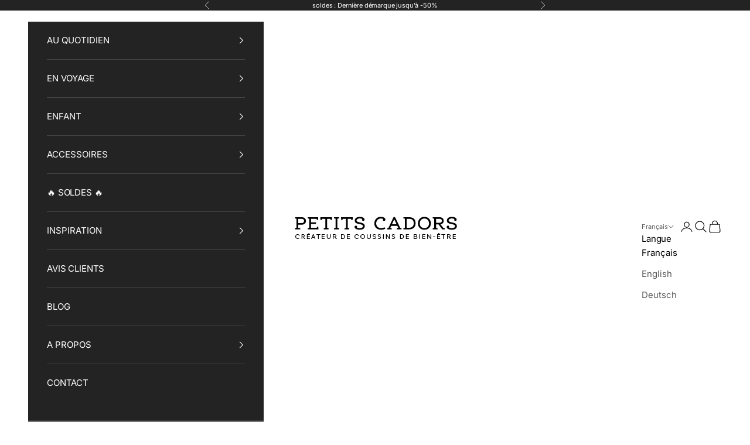

--- FILE ---
content_type: text/html; charset=utf-8
request_url: https://www.petits-cadors.com/products/porte-cle-alexandrie
body_size: 56881
content:
<!doctype html>

<html class="no-js" lang="fr" dir="ltr">
  <head>
    <meta charset="utf-8">
    <meta name="viewport" content="width=device-width, initial-scale=1.0, height=device-height, minimum-scale=1.0, maximum-scale=5.0">
    <title>Accessoire Made In France : porte clé ATACAMA | Petits Cadors</title><meta name="description" content="En plus de sa forme originale en berlingot, ce porte-clé s&#39;inscrit dans notre démarche éco-responsable : Made In France, garni de fibre issu du recyclage de bouteilles en plastique, il permet de revaloriser nos petites chutes de tissu si beaux que nous n&#39;avons pas envie de les jeter !!"><link rel="canonical" href="https://www.petits-cadors.com/products/porte-cle-alexandrie"><link rel="shortcut icon" href="//www.petits-cadors.com/cdn/shop/files/LOGO_new_PETITS_CADORS_ok.png?v=1710168226&width=96">
      <link rel="apple-touch-icon" href="//www.petits-cadors.com/cdn/shop/files/LOGO_new_PETITS_CADORS_ok.png?v=1710168226&width=180"><link rel="preconnect" href="https://fonts.shopifycdn.com" crossorigin><link rel="preload" href="//www.petits-cadors.com/cdn/fonts/inter/inter_n6.771af0474a71b3797eb38f3487d6fb79d43b6877.woff2" as="font" type="font/woff2" crossorigin><link rel="preload" href="//www.petits-cadors.com/cdn/fonts/inter/inter_n4.b2a3f24c19b4de56e8871f609e73ca7f6d2e2bb9.woff2" as="font" type="font/woff2" crossorigin><meta property="og:type" content="product">
  <meta property="og:title" content="Porte-clé · Alexandrie">
  <meta property="product:price:amount" content="7,00">
  <meta property="product:price:currency" content="EUR"><meta property="og:image" content="http://www.petits-cadors.com/cdn/shop/files/porte-cle-homme-petits-cadors.jpg?v=1715006451&width=2048">
  <meta property="og:image:secure_url" content="https://www.petits-cadors.com/cdn/shop/files/porte-cle-homme-petits-cadors.jpg?v=1715006451&width=2048">
  <meta property="og:image:width" content="1500">
  <meta property="og:image:height" content="1500"><meta property="og:description" content="En plus de sa forme originale en berlingot, ce porte-clé s&#39;inscrit dans notre démarche éco-responsable : Made In France, garni de fibre issu du recyclage de bouteilles en plastique, il permet de revaloriser nos petites chutes de tissu si beaux que nous n&#39;avons pas envie de les jeter !!"><meta property="og:url" content="https://www.petits-cadors.com/products/porte-cle-alexandrie">
<meta property="og:site_name" content="PETITS CADORS"><meta name="twitter:card" content="summary"><meta name="twitter:title" content="Porte-clé · Alexandrie">
  <meta name="twitter:description" content="Confectionnés de A à Z dans notre atelier en Occitanie et garnis avec une fibre ultra moelleuse réalisée à partir de plastique collecté dans les cours d&#39;eau, ce porte clé a une faible empreinte carbone. Il est respectueux de l’environnement car il est réalisé avec nos chutes de tissu BIO que nous ne voulons pas jeter.
Il habillera parfaitement votre trousseau, votre sac ou trousse.
Tissu 100% coton BIO, sangle polyester, anneau plat acier Ø 23 mm, garnissage issu du recyclage de bouteilles en plastique ramassées dans les cours d&#39;eau pour protéger les océans de la pollution.Longueur totale du porte-clé : 10,5 cm / Largeur : 5 cm / Poids total : 10 gr"><meta name="twitter:image" content="https://www.petits-cadors.com/cdn/shop/files/porte-cle-homme-petits-cadors.jpg?crop=center&height=1200&v=1715006451&width=1200">
  <meta name="twitter:image:alt" content="">
  <script async crossorigin fetchpriority="high" src="/cdn/shopifycloud/importmap-polyfill/es-modules-shim.2.4.0.js"></script>
<script type="application/ld+json">
  {
    "@context": "https://schema.org",
    "@type": "Product",
    "productID": 8805681824074,
    "@id": "https:\/\/www.petits-cadors.com\/products\/porte-cle-alexandrie#product",
    "offers": [{
          "@type": "Offer",
          "name": "Porte-clé · Alexandrie",
          "availability":"https://schema.org/InStock",
          "price": 7.0,
          "priceCurrency": "EUR",
          "priceValidUntil": "2026-02-01","sku": "PORTE_CLE_ALEXANDRIE","hasMerchantReturnPolicy": {
              "merchantReturnLink": "https:\/\/www.petits-cadors.com\/policies\/refund-policy"
            },"shippingDetails": {
              "shippingSettingsLink": "https:\/\/www.petits-cadors.com\/policies\/shipping-policy"
            },"url": "https://www.petits-cadors.com/products/porte-cle-alexandrie?variant=48007287931210"
        }
],"aggregateRating": {
        "@type": "AggregateRating",
        "ratingValue": "4.97",
        "reviewCount": "30",
        "worstRating": "1.0",
        "bestRating": "5.0"
      },"brand": {
      "@type": "Brand",
      "name": "Petits Cadors"
    },
    "name": "Porte-clé · Alexandrie",
    "description": "Confectionnés de A à Z dans notre atelier en Occitanie et garnis avec une fibre ultra moelleuse réalisée à partir de plastique collecté dans les cours d'eau, ce porte clé a une faible empreinte carbone. Il est respectueux de l’environnement car il est réalisé avec nos chutes de tissu BIO que nous ne voulons pas jeter.\nIl habillera parfaitement votre trousseau, votre sac ou trousse.\nTissu 100% coton BIO, sangle polyester, anneau plat acier Ø 23 mm, garnissage issu du recyclage de bouteilles en plastique ramassées dans les cours d'eau pour protéger les océans de la pollution.Longueur totale du porte-clé : 10,5 cm \/ Largeur : 5 cm \/ Poids total : 10 gr",
    "category": "Porte cles - accessoire",
    "url": "https://www.petits-cadors.com/products/porte-cle-alexandrie",
    "sku": "PORTE_CLE_ALEXANDRIE","weight": {
      "@type": "QuantitativeValue",
      "unitCode": "g",
      "value": 33.0
      },"image": {
      "@type": "ImageObject",
      "url": "https://www.petits-cadors.com/cdn/shop/files/porte-cle-homme-petits-cadors.jpg?v=1715006451&width=1024",
      "image": "https://www.petits-cadors.com/cdn/shop/files/porte-cle-homme-petits-cadors.jpg?v=1715006451&width=1024",
      "name": "",
      "width": "1024",
      "height": "1024"
    }
  }
  </script>



  <script type="application/ld+json">
  {
    "@context": "https://schema.org",
    "@type": "BreadcrumbList",
  "itemListElement": [{
      "@type": "ListItem",
      "position": 1,
      "name": "Accueil",
      "item": "https://www.petits-cadors.com"
    },{
          "@type": "ListItem",
          "position": 2,
          "name": "Porte-clé · Alexandrie",
          "item": "https://www.petits-cadors.com/products/porte-cle-alexandrie"
        }]
  }
  </script>

<style>/* Typography (heading) */
  @font-face {
  font-family: Inter;
  font-weight: 600;
  font-style: normal;
  font-display: fallback;
  src: url("//www.petits-cadors.com/cdn/fonts/inter/inter_n6.771af0474a71b3797eb38f3487d6fb79d43b6877.woff2") format("woff2"),
       url("//www.petits-cadors.com/cdn/fonts/inter/inter_n6.88c903d8f9e157d48b73b7777d0642925bcecde7.woff") format("woff");
}

@font-face {
  font-family: Inter;
  font-weight: 600;
  font-style: italic;
  font-display: fallback;
  src: url("//www.petits-cadors.com/cdn/fonts/inter/inter_i6.3bbe0fe1c7ee4f282f9c2e296f3e4401a48cbe19.woff2") format("woff2"),
       url("//www.petits-cadors.com/cdn/fonts/inter/inter_i6.8bea21f57a10d5416ddf685e2c91682ec237876d.woff") format("woff");
}

/* Typography (body) */
  @font-face {
  font-family: Inter;
  font-weight: 400;
  font-style: normal;
  font-display: fallback;
  src: url("//www.petits-cadors.com/cdn/fonts/inter/inter_n4.b2a3f24c19b4de56e8871f609e73ca7f6d2e2bb9.woff2") format("woff2"),
       url("//www.petits-cadors.com/cdn/fonts/inter/inter_n4.af8052d517e0c9ffac7b814872cecc27ae1fa132.woff") format("woff");
}

@font-face {
  font-family: Inter;
  font-weight: 400;
  font-style: italic;
  font-display: fallback;
  src: url("//www.petits-cadors.com/cdn/fonts/inter/inter_i4.feae1981dda792ab80d117249d9c7e0f1017e5b3.woff2") format("woff2"),
       url("//www.petits-cadors.com/cdn/fonts/inter/inter_i4.62773b7113d5e5f02c71486623cf828884c85c6e.woff") format("woff");
}

@font-face {
  font-family: Inter;
  font-weight: 700;
  font-style: normal;
  font-display: fallback;
  src: url("//www.petits-cadors.com/cdn/fonts/inter/inter_n7.02711e6b374660cfc7915d1afc1c204e633421e4.woff2") format("woff2"),
       url("//www.petits-cadors.com/cdn/fonts/inter/inter_n7.6dab87426f6b8813070abd79972ceaf2f8d3b012.woff") format("woff");
}

@font-face {
  font-family: Inter;
  font-weight: 700;
  font-style: italic;
  font-display: fallback;
  src: url("//www.petits-cadors.com/cdn/fonts/inter/inter_i7.b377bcd4cc0f160622a22d638ae7e2cd9b86ea4c.woff2") format("woff2"),
       url("//www.petits-cadors.com/cdn/fonts/inter/inter_i7.7c69a6a34e3bb44fcf6f975857e13b9a9b25beb4.woff") format("woff");
}

:root {
    /* Container */
    --container-max-width: 100%;
    --container-xxs-max-width: 27.5rem; /* 440px */
    --container-xs-max-width: 42.5rem; /* 680px */
    --container-sm-max-width: 61.25rem; /* 980px */
    --container-md-max-width: 71.875rem; /* 1150px */
    --container-lg-max-width: 78.75rem; /* 1260px */
    --container-xl-max-width: 85rem; /* 1360px */
    --container-gutter: 1.25rem;

    --section-vertical-spacing: 2.25rem;
    --section-vertical-spacing-tight:2.5rem;

    --section-stack-gap:1.75rem;
    --section-stack-gap-tight:1.75rem;

    /* Form settings */
    --form-gap: 1.25rem; /* Gap between fieldset and submit button */
    --fieldset-gap: 1rem; /* Gap between each form input within a fieldset */
    --form-control-gap: 0.625rem; /* Gap between input and label (ignored for floating label) */
    --checkbox-control-gap: 0.75rem; /* Horizontal gap between checkbox and its associated label */
    --input-padding-block: 0.65rem; /* Vertical padding for input, textarea and native select */
    --input-padding-inline: 0.8rem; /* Horizontal padding for input, textarea and native select */
    --checkbox-size: 0.875rem; /* Size (width and height) for checkbox */

    /* Other sizes */
    --sticky-area-height: calc(var(--announcement-bar-is-sticky, 0) * var(--announcement-bar-height, 0px) + var(--header-is-sticky, 0) * var(--header-is-visible, 1) * var(--header-height, 0px));

    /* RTL support */
    --transform-logical-flip: 1;
    --transform-origin-start: left;
    --transform-origin-end: right;

    /**
     * ---------------------------------------------------------------------
     * TYPOGRAPHY
     * ---------------------------------------------------------------------
     */

    /* Font properties */
    --heading-font-family: Inter, sans-serif;
    --heading-font-weight: 600;
    --heading-font-style: normal;
    --heading-text-transform: uppercase;
    --heading-letter-spacing: 0.1em;
    --text-font-family: Inter, sans-serif;
    --text-font-weight: 400;
    --text-font-style: normal;
    --text-letter-spacing: -0.01em;
    --button-font: var(--heading-font-style) var(--heading-font-weight) var(--text-sm) / 1.65 var(--heading-font-family);
    --button-text-transform: uppercase;
    --button-letter-spacing: 0.14em;

    /* Font sizes */--text-heading-size-factor: 1;
    --text-h1: max(0.6875rem, clamp(1.375rem, 1.146341463414634rem + 0.975609756097561vw, 2rem) * var(--text-heading-size-factor));
    --text-h2: max(0.6875rem, clamp(1.25rem, 1.0670731707317074rem + 0.7804878048780488vw, 1.75rem) * var(--text-heading-size-factor));
    --text-h3: max(0.6875rem, clamp(1.125rem, 1.0335365853658536rem + 0.3902439024390244vw, 1.375rem) * var(--text-heading-size-factor));
    --text-h4: max(0.6875rem, clamp(1rem, 0.9542682926829268rem + 0.1951219512195122vw, 1.125rem) * var(--text-heading-size-factor));
    --text-h5: calc(0.875rem * var(--text-heading-size-factor));
    --text-h6: calc(0.75rem * var(--text-heading-size-factor));

    --text-xs: 0.75rem;
    --text-sm: 0.8125rem;
    --text-base: 0.875rem;
    --text-lg: 1.0rem;
    --text-xl: 1.1875rem;

    /* Rounded variables (used for border radius) */
    --rounded-full: 9999px;
    --button-border-radius: 0.0rem;
    --input-border-radius: 0.0rem;

    /* Box shadow */
    --shadow-sm: 0 2px 8px rgb(0 0 0 / 0.05);
    --shadow: 0 5px 15px rgb(0 0 0 / 0.05);
    --shadow-md: 0 5px 30px rgb(0 0 0 / 0.05);
    --shadow-block: px px px rgb(var(--text-primary) / 0.0);

    /**
     * ---------------------------------------------------------------------
     * OTHER
     * ---------------------------------------------------------------------
     */

    --checkmark-svg-url: url(//www.petits-cadors.com/cdn/shop/t/15/assets/checkmark.svg?v=77552481021870063511714487674);
    --cursor-zoom-in-svg-url: url(//www.petits-cadors.com/cdn/shop/t/15/assets/cursor-zoom-in.svg?v=179346033183326186621714632969);
  }

  [dir="rtl"]:root {
    /* RTL support */
    --transform-logical-flip: -1;
    --transform-origin-start: right;
    --transform-origin-end: left;
  }

  @media screen and (min-width: 700px) {
    :root {
      /* Typography (font size) */
      --text-xs: 0.8125rem;
      --text-sm: 0.875rem;
      --text-base: 0.9375rem;
      --text-lg: 1.0625rem;
      --text-xl: 1.3125rem;

      /* Spacing settings */
      --container-gutter: 2rem;
    }
  }

  @media screen and (min-width: 1000px) {
    :root {
      /* Spacing settings */
      --container-gutter: 3rem;

      --section-vertical-spacing: 3.5rem;
      --section-vertical-spacing-tight: 3.5rem;

      --section-stack-gap:2.5rem;
      --section-stack-gap-tight:2.5rem;
    }
  }:root {/* Overlay used for modal */
    --page-overlay: 0 0 0 / 0.4;

    /* We use the first scheme background as default */
    --page-background: ;

    /* Product colors */
    --on-sale-text: 238 113 88;
    --on-sale-badge-background: 238 113 88;
    --on-sale-badge-text: 255 255 255;
    --sold-out-badge-background: 239 239 239;
    --sold-out-badge-text: 0 0 0 / 0.65;
    --custom-badge-background: 168 168 168;
    --custom-badge-text: 0 0 0 / 0.65;
    --star-color: 237 196 0;

    /* Status colors */
    --success-background: 216 231 207;
    --success-text: 68 141 27;
    --warning-background: 253 241 224;
    --warning-text: 237 138 0;
    --error-background: 254 218 204;
    --error-text: 252 101 44;
  }.color-scheme--scheme-1 {
      /* Color settings */--accent: 35 35 35;
      --text-color: 255 255 255;
      --background: 35 35 35 / 1.0;
      --background-without-opacity: 35 35 35;
      --background-gradient: ;--border-color: 68 68 68;/* Button colors */
      --button-background: 35 35 35;
      --button-text-color: 255 255 255;

      /* Circled buttons */
      --circle-button-background: 255 255 255;
      --circle-button-text-color: 35 35 35;
    }.shopify-section:has(.section-spacing.color-scheme--bg-638b3d558895638b66e063992afdb6c7) + .shopify-section:has(.section-spacing.color-scheme--bg-638b3d558895638b66e063992afdb6c7:not(.bordered-section)) .section-spacing {
      padding-block-start: 0;
    }.color-scheme--scheme-2 {
      /* Color settings */--accent: 28 28 28;
      --text-color: 0 0 0;
      --background: 255 255 255 / 1.0;
      --background-without-opacity: 255 255 255;
      --background-gradient: ;--border-color: 217 217 217;/* Button colors */
      --button-background: 28 28 28;
      --button-text-color: 255 255 255;

      /* Circled buttons */
      --circle-button-background: 255 255 255;
      --circle-button-text-color: 28 28 28;
    }.shopify-section:has(.section-spacing.color-scheme--bg-54922f2e920ba8346f6dc0fba343d673) + .shopify-section:has(.section-spacing.color-scheme--bg-54922f2e920ba8346f6dc0fba343d673:not(.bordered-section)) .section-spacing {
      padding-block-start: 0;
    }.color-scheme--scheme-3 {
      /* Color settings */--accent: 0 0 0;
      --text-color: 0 0 0;
      --background: 245 240 233 / 1.0;
      --background-without-opacity: 245 240 233;
      --background-gradient: ;--border-color: 208 204 198;/* Button colors */
      --button-background: 0 0 0;
      --button-text-color: 245 240 233;

      /* Circled buttons */
      --circle-button-background: 245 240 233;
      --circle-button-text-color: 28 28 28;
    }.shopify-section:has(.section-spacing.color-scheme--bg-9c063d1fb7089b5b03c62feda85957c8) + .shopify-section:has(.section-spacing.color-scheme--bg-9c063d1fb7089b5b03c62feda85957c8:not(.bordered-section)) .section-spacing {
      padding-block-start: 0;
    }.color-scheme--scheme-4 {
      /* Color settings */--accent: 255 255 255;
      --text-color: 255 255 255;
      --background: 0 0 0 / 0.0;
      --background-without-opacity: 0 0 0;
      --background-gradient: ;--border-color: 255 255 255;/* Button colors */
      --button-background: 255 255 255;
      --button-text-color: 28 28 28;

      /* Circled buttons */
      --circle-button-background: 255 255 255;
      --circle-button-text-color: 28 28 28;
    }.shopify-section:has(.section-spacing.color-scheme--bg-3671eee015764974ee0aef1536023e0f) + .shopify-section:has(.section-spacing.color-scheme--bg-3671eee015764974ee0aef1536023e0f:not(.bordered-section)) .section-spacing {
      padding-block-start: 0;
    }.color-scheme--scheme-d972cdd5-575c-4bb8-a7f5-9ebaa9a97f3f {
      /* Color settings */--accent: 255 255 255;
      --text-color: 255 255 255;
      --background: 35 35 35 / 1.0;
      --background-without-opacity: 35 35 35;
      --background-gradient: ;--border-color: 68 68 68;/* Button colors */
      --button-background: 255 255 255;
      --button-text-color: 35 35 35;

      /* Circled buttons */
      --circle-button-background: 255 255 255;
      --circle-button-text-color: 35 35 35;
    }.shopify-section:has(.section-spacing.color-scheme--bg-638b3d558895638b66e063992afdb6c7) + .shopify-section:has(.section-spacing.color-scheme--bg-638b3d558895638b66e063992afdb6c7:not(.bordered-section)) .section-spacing {
      padding-block-start: 0;
    }.color-scheme--scheme-bd4fc715-f328-48ff-b1ca-c2f9b5f6887a {
      /* Color settings */--accent: 28 28 28;
      --text-color: 28 28 28;
      --background: 148 185 194 / 1.0;
      --background-without-opacity: 148 185 194;
      --background-gradient: ;--border-color: 130 161 169;/* Button colors */
      --button-background: 28 28 28;
      --button-text-color: 255 255 255;

      /* Circled buttons */
      --circle-button-background: 255 255 255;
      --circle-button-text-color: 28 28 28;
    }.shopify-section:has(.section-spacing.color-scheme--bg-e1e087b60a6d0b72e4e070eb3b59448f) + .shopify-section:has(.section-spacing.color-scheme--bg-e1e087b60a6d0b72e4e070eb3b59448f:not(.bordered-section)) .section-spacing {
      padding-block-start: 0;
    }.color-scheme--scheme-70ff0c9c-fc84-4a5b-ada6-1c9eaac4aa0f {
      /* Color settings */--accent: 253 198 219;
      --text-color: 255 255 255;
      --background: 242 97 97 / 1.0;
      --background-without-opacity: 242 97 97;
      --background-gradient: ;--border-color: 244 121 121;/* Button colors */
      --button-background: 253 198 219;
      --button-text-color: 35 35 35;

      /* Circled buttons */
      --circle-button-background: 255 255 255;
      --circle-button-text-color: 35 35 35;
    }.shopify-section:has(.section-spacing.color-scheme--bg-e37ab8baad7ee940def79d53d55c93e4) + .shopify-section:has(.section-spacing.color-scheme--bg-e37ab8baad7ee940def79d53d55c93e4:not(.bordered-section)) .section-spacing {
      padding-block-start: 0;
    }.color-scheme--scheme-64f160e8-7800-4918-90ea-37b188710de1 {
      /* Color settings */--accent: 35 35 35;
      --text-color: 255 255 255;
      --background: 255 67 145 / 1.0;
      --background-without-opacity: 255 67 145;
      --background-gradient: ;--border-color: 255 95 162;/* Button colors */
      --button-background: 35 35 35;
      --button-text-color: 255 255 255;

      /* Circled buttons */
      --circle-button-background: 255 255 255;
      --circle-button-text-color: 35 35 35;
    }.shopify-section:has(.section-spacing.color-scheme--bg-245cf875d219e2279d36bee5d8a28fc0) + .shopify-section:has(.section-spacing.color-scheme--bg-245cf875d219e2279d36bee5d8a28fc0:not(.bordered-section)) .section-spacing {
      padding-block-start: 0;
    }.color-scheme--scheme-149b8821-5d9d-4b36-905b-c2b7e1cb2c54 {
      /* Color settings */--accent: 35 35 35;
      --text-color: 35 35 35;
      --background: 245 176 165 / 1.0;
      --background-without-opacity: 245 176 165;
      --background-gradient: ;--border-color: 214 155 146;/* Button colors */
      --button-background: 35 35 35;
      --button-text-color: 255 255 255;

      /* Circled buttons */
      --circle-button-background: 255 255 255;
      --circle-button-text-color: 35 35 35;
    }.shopify-section:has(.section-spacing.color-scheme--bg-41ec457dc73d8fcdbe79bcab5e47174e) + .shopify-section:has(.section-spacing.color-scheme--bg-41ec457dc73d8fcdbe79bcab5e47174e:not(.bordered-section)) .section-spacing {
      padding-block-start: 0;
    }.color-scheme--scheme-2103105b-33d6-4d74-bda6-3db4e057109b {
      /* Color settings */--accent: 35 35 35;
      --text-color: 255 255 255;
      --background: 249 247 244 / 1.0;
      --background-without-opacity: 249 247 244;
      --background-gradient: ;--border-color: 250 248 246;/* Button colors */
      --button-background: 35 35 35;
      --button-text-color: 255 255 255;

      /* Circled buttons */
      --circle-button-background: 255 255 255;
      --circle-button-text-color: 35 35 35;
    }.shopify-section:has(.section-spacing.color-scheme--bg-d2f6725b54b112565352e65d7cb199e4) + .shopify-section:has(.section-spacing.color-scheme--bg-d2f6725b54b112565352e65d7cb199e4:not(.bordered-section)) .section-spacing {
      padding-block-start: 0;
    }.color-scheme--scheme-924c9904-7761-412d-a24e-84463c37338c {
      /* Color settings */--accent: 35 35 35;
      --text-color: 255 255 255;
      --background: 90 144 119 / 1.0;
      --background-without-opacity: 90 144 119;
      --background-gradient: ;--border-color: 115 161 139;/* Button colors */
      --button-background: 35 35 35;
      --button-text-color: 255 255 255;

      /* Circled buttons */
      --circle-button-background: 255 255 255;
      --circle-button-text-color: 35 35 35;
    }.shopify-section:has(.section-spacing.color-scheme--bg-9c3e7697378d5e02b58a0a0fa4e9cd58) + .shopify-section:has(.section-spacing.color-scheme--bg-9c3e7697378d5e02b58a0a0fa4e9cd58:not(.bordered-section)) .section-spacing {
      padding-block-start: 0;
    }.color-scheme--dialog {
      /* Color settings */--accent: 28 28 28;
      --text-color: 0 0 0;
      --background: 255 255 255 / 1.0;
      --background-without-opacity: 255 255 255;
      --background-gradient: ;--border-color: 217 217 217;/* Button colors */
      --button-background: 28 28 28;
      --button-text-color: 255 255 255;

      /* Circled buttons */
      --circle-button-background: 255 255 255;
      --circle-button-text-color: 28 28 28;
    }
</style><script>
  document.documentElement.classList.replace('no-js', 'js');

  // This allows to expose several variables to the global scope, to be used in scripts
  window.themeVariables = {
    settings: {
      showPageTransition: false,
      pageType: "product",
      moneyFormat: "{{amount_with_comma_separator}} €",
      moneyWithCurrencyFormat: "{{amount_with_comma_separator}} €",
      currencyCodeEnabled: false,
      cartType: "drawer",
      staggerMenuApparition: false
    },

    strings: {
      addToCartButton: "Ajouter au panier",
      soldOutButton: "En rupture",
      preOrderButton: "Pré-commander",
      unavailableButton: "Indisponible",
      addedToCart: "Produit ajouté au panier !",
      closeGallery: "Fermer la galerie",
      zoomGallery: "Zoomer sur l\u0026#39;image",
      errorGallery: "L\u0026#39;image ne peut pas etre chargée",
      soldOutBadge: "En rupture",
      discountBadge: "- @@",
      sku: "SKU:",
      shippingEstimatorNoResults: "Nous ne livrons pas à votre adresse.",
      shippingEstimatorOneResult: "Il y a un résultat pour votre adresse :",
      shippingEstimatorMultipleResults: "Il y a plusieurs résultats pour votre adresse :",
      shippingEstimatorError: "Impossible d\u0026#39;estimer les frais de livraison :",
      next: "Suivant",
      previous: "Précédent"
    },

    mediaQueries: {
      'sm': 'screen and (min-width: 700px)',
      'md': 'screen and (min-width: 1000px)',
      'lg': 'screen and (min-width: 1150px)',
      'xl': 'screen and (min-width: 1400px)',
      '2xl': 'screen and (min-width: 1600px)',
      'sm-max': 'screen and (max-width: 699px)',
      'md-max': 'screen and (max-width: 999px)',
      'lg-max': 'screen and (max-width: 1149px)',
      'xl-max': 'screen and (max-width: 1399px)',
      '2xl-max': 'screen and (max-width: 1599px)',
      'motion-safe': '(prefers-reduced-motion: no-preference)',
      'motion-reduce': '(prefers-reduced-motion: reduce)',
      'supports-hover': 'screen and (pointer: fine)',
      'supports-touch': 'screen and (hover: none)'
    }
  };</script>
    <script src="//www.petits-cadors.com/cdn/shop/t/15/assets/preconnects7.js?v=158896073135968898031742472807"></script>
          
<!--  Avada Cookie : mode consentement Google  -->
    <script async src="//www.petits-cadors.com/cdn/shop/t/15/assets/avada-cookiebar-gcm-integration.js?v=126193589784249790441743002110"></script>

    <script>
      if (!(HTMLScriptElement.supports && HTMLScriptElement.supports('importmap'))) {
        const importMapPolyfill = document.createElement('script');
        importMapPolyfill.async = true;
        importMapPolyfill.src = "//www.petits-cadors.com/cdn/shop/t/15/assets/es-module-shims.min.js?v=163628956881225179081714487661";

        document.head.appendChild(importMapPolyfill);
      }
    </script>

    <script type="importmap">{
        "imports": {
          "vendor": "//www.petits-cadors.com/cdn/shop/t/15/assets/vendor.min.js?v=55120211853256353121714487661",
          "theme": "//www.petits-cadors.com/cdn/shop/t/15/assets/theme.js?v=41870847793071402691714487661",
          "photoswipe": "//www.petits-cadors.com/cdn/shop/t/15/assets/photoswipe.min.js?v=20290624223189769891714487661"
        }
      }
    </script>

    <script type="module" src="//www.petits-cadors.com/cdn/shop/t/15/assets/vendor.min.js?v=55120211853256353121714487661"></script>
    <script type="module" src="//www.petits-cadors.com/cdn/shop/t/15/assets/theme.js?v=41870847793071402691714487661"></script>

    <script>window.performance && window.performance.mark && window.performance.mark('shopify.content_for_header.start');</script><meta name="google-site-verification" content="v726wQ1nZZvpDtFEkI1omsDbTwTr08hv1SGmdkvTRY0">
<meta id="shopify-digital-wallet" name="shopify-digital-wallet" content="/31994708104/digital_wallets/dialog">
<meta name="shopify-checkout-api-token" content="f92d6c6bbe897dfea15b202568245a95">
<meta id="in-context-paypal-metadata" data-shop-id="31994708104" data-venmo-supported="false" data-environment="production" data-locale="fr_FR" data-paypal-v4="true" data-currency="EUR">
<link rel="alternate" hreflang="x-default" href="https://www.petits-cadors.com/products/porte-cle-alexandrie">
<link rel="alternate" hreflang="fr" href="https://www.petits-cadors.com/products/porte-cle-alexandrie">
<link rel="alternate" hreflang="en" href="https://www.petits-cadors.com/en/products/porte-cle-alexandrie">
<link rel="alternate" hreflang="de" href="https://www.petits-cadors.com/de/products/porte-cle-alexandrie">
<link rel="alternate" type="application/json+oembed" href="https://www.petits-cadors.com/products/porte-cle-alexandrie.oembed">
<script async="async" src="/checkouts/internal/preloads.js?locale=fr-FR"></script>
<script id="shopify-features" type="application/json">{"accessToken":"f92d6c6bbe897dfea15b202568245a95","betas":["rich-media-storefront-analytics"],"domain":"www.petits-cadors.com","predictiveSearch":true,"shopId":31994708104,"locale":"fr"}</script>
<script>var Shopify = Shopify || {};
Shopify.shop = "petits-cadors.myshopify.com";
Shopify.locale = "fr";
Shopify.currency = {"active":"EUR","rate":"1.0"};
Shopify.country = "FR";
Shopify.theme = {"name":"Prestige 2 mai 2024","id":160676282698,"schema_name":"Prestige","schema_version":"9.3.0","theme_store_id":855,"role":"main"};
Shopify.theme.handle = "null";
Shopify.theme.style = {"id":null,"handle":null};
Shopify.cdnHost = "www.petits-cadors.com/cdn";
Shopify.routes = Shopify.routes || {};
Shopify.routes.root = "/";</script>
<script type="module">!function(o){(o.Shopify=o.Shopify||{}).modules=!0}(window);</script>
<script>!function(o){function n(){var o=[];function n(){o.push(Array.prototype.slice.apply(arguments))}return n.q=o,n}var t=o.Shopify=o.Shopify||{};t.loadFeatures=n(),t.autoloadFeatures=n()}(window);</script>
<script id="shop-js-analytics" type="application/json">{"pageType":"product"}</script>
<script defer="defer" async type="module" src="//www.petits-cadors.com/cdn/shopifycloud/shop-js/modules/v2/client.init-shop-cart-sync_BcDpqI9l.fr.esm.js"></script>
<script defer="defer" async type="module" src="//www.petits-cadors.com/cdn/shopifycloud/shop-js/modules/v2/chunk.common_a1Rf5Dlz.esm.js"></script>
<script defer="defer" async type="module" src="//www.petits-cadors.com/cdn/shopifycloud/shop-js/modules/v2/chunk.modal_Djra7sW9.esm.js"></script>
<script type="module">
  await import("//www.petits-cadors.com/cdn/shopifycloud/shop-js/modules/v2/client.init-shop-cart-sync_BcDpqI9l.fr.esm.js");
await import("//www.petits-cadors.com/cdn/shopifycloud/shop-js/modules/v2/chunk.common_a1Rf5Dlz.esm.js");
await import("//www.petits-cadors.com/cdn/shopifycloud/shop-js/modules/v2/chunk.modal_Djra7sW9.esm.js");

  window.Shopify.SignInWithShop?.initShopCartSync?.({"fedCMEnabled":true,"windoidEnabled":true});

</script>
<script>(function() {
  var isLoaded = false;
  function asyncLoad() {
    if (isLoaded) return;
    isLoaded = true;
    var urls = ["https:\/\/plugins.crisp.chat\/urn:crisp.im:shopify:0\/website\/0c2e3e1c-75ba-464a-99cd-0c07359745f3\/load\/crisp?shop=petits-cadors.myshopify.com","https:\/\/plugins.crisp.chat\/urn:crisp.im:shopify:0\/assets\/scripts\/crisp-shopify.js?shop=petits-cadors.myshopify.com","https:\/\/pc-quiz.s3.us-east-2.amazonaws.com\/current\/quiz-loader.min.js?shop=petits-cadors.myshopify.com","https:\/\/dashboard.mailerlite.com\/shopify\/11657\/833424?shop=petits-cadors.myshopify.com","https:\/\/shopwebapp.dpd.fr\/shopify\/js\/dpd_maps.js?shop=petits-cadors.myshopify.com","https:\/\/app-api.vidjet.io\/b1cba72b-a4cf-4131-821e-e929db7d4c3e\/shopify\/scripttag?v=1732266572973\u0026shop=petits-cadors.myshopify.com","https:\/\/plugins.opopop.co\/shopify\/petits-cadors\/opopop-loader.js?shop=petits-cadors.myshopify.com","https:\/\/ecommplugins-scripts.trustpilot.com\/v2.1\/js\/header.min.js?settings=eyJrZXkiOiJ5UmllMWY0MnFiVlh5SkJZIn0=\u0026v=2.5\u0026shop=petits-cadors.myshopify.com","https:\/\/ecommplugins-scripts.trustpilot.com\/v2.1\/js\/success.min.js?settings=eyJrZXkiOiJ5UmllMWY0MnFiVlh5SkJZIiwidCI6WyJvcmRlcnMvZnVsZmlsbGVkIl0sInYiOiIifQ==\u0026shop=petits-cadors.myshopify.com","https:\/\/ecommplugins-trustboxsettings.trustpilot.com\/petits-cadors.myshopify.com.js?settings=1767688610426\u0026shop=petits-cadors.myshopify.com","https:\/\/prod.shop.analytics.kiliba.eu\/shopifyScriptTag.min.js?ts=1769026251\u0026shop=petits-cadors.myshopify.com","https:\/\/prod.shop.analytics.kiliba.eu\/shopifyPopup.min.js?ts=1769026251\u0026shop=petits-cadors.myshopify.com"];
    for (var i = 0; i < urls.length; i++) {
      var s = document.createElement('script');
      s.type = 'text/javascript';
      s.async = true;
      s.src = urls[i];
      var x = document.getElementsByTagName('script')[0];
      x.parentNode.insertBefore(s, x);
    }
  };
  if(window.attachEvent) {
    window.attachEvent('onload', asyncLoad);
  } else {
    window.addEventListener('load', asyncLoad, false);
  }
})();</script>
<script id="__st">var __st={"a":31994708104,"offset":3600,"reqid":"5c45dc6a-d3b5-452f-9383-06b36e186cd6-1769050441","pageurl":"www.petits-cadors.com\/products\/porte-cle-alexandrie","u":"03ebccb84585","p":"product","rtyp":"product","rid":8805681824074};</script>
<script>window.ShopifyPaypalV4VisibilityTracking = true;</script>
<script id="captcha-bootstrap">!function(){'use strict';const t='contact',e='account',n='new_comment',o=[[t,t],['blogs',n],['comments',n],[t,'customer']],c=[[e,'customer_login'],[e,'guest_login'],[e,'recover_customer_password'],[e,'create_customer']],r=t=>t.map((([t,e])=>`form[action*='/${t}']:not([data-nocaptcha='true']) input[name='form_type'][value='${e}']`)).join(','),a=t=>()=>t?[...document.querySelectorAll(t)].map((t=>t.form)):[];function s(){const t=[...o],e=r(t);return a(e)}const i='password',u='form_key',d=['recaptcha-v3-token','g-recaptcha-response','h-captcha-response',i],f=()=>{try{return window.sessionStorage}catch{return}},m='__shopify_v',_=t=>t.elements[u];function p(t,e,n=!1){try{const o=window.sessionStorage,c=JSON.parse(o.getItem(e)),{data:r}=function(t){const{data:e,action:n}=t;return t[m]||n?{data:e,action:n}:{data:t,action:n}}(c);for(const[e,n]of Object.entries(r))t.elements[e]&&(t.elements[e].value=n);n&&o.removeItem(e)}catch(o){console.error('form repopulation failed',{error:o})}}const l='form_type',E='cptcha';function T(t){t.dataset[E]=!0}const w=window,h=w.document,L='Shopify',v='ce_forms',y='captcha';let A=!1;((t,e)=>{const n=(g='f06e6c50-85a8-45c8-87d0-21a2b65856fe',I='https://cdn.shopify.com/shopifycloud/storefront-forms-hcaptcha/ce_storefront_forms_captcha_hcaptcha.v1.5.2.iife.js',D={infoText:'Protégé par hCaptcha',privacyText:'Confidentialité',termsText:'Conditions'},(t,e,n)=>{const o=w[L][v],c=o.bindForm;if(c)return c(t,g,e,D).then(n);var r;o.q.push([[t,g,e,D],n]),r=I,A||(h.body.append(Object.assign(h.createElement('script'),{id:'captcha-provider',async:!0,src:r})),A=!0)});var g,I,D;w[L]=w[L]||{},w[L][v]=w[L][v]||{},w[L][v].q=[],w[L][y]=w[L][y]||{},w[L][y].protect=function(t,e){n(t,void 0,e),T(t)},Object.freeze(w[L][y]),function(t,e,n,w,h,L){const[v,y,A,g]=function(t,e,n){const i=e?o:[],u=t?c:[],d=[...i,...u],f=r(d),m=r(i),_=r(d.filter((([t,e])=>n.includes(e))));return[a(f),a(m),a(_),s()]}(w,h,L),I=t=>{const e=t.target;return e instanceof HTMLFormElement?e:e&&e.form},D=t=>v().includes(t);t.addEventListener('submit',(t=>{const e=I(t);if(!e)return;const n=D(e)&&!e.dataset.hcaptchaBound&&!e.dataset.recaptchaBound,o=_(e),c=g().includes(e)&&(!o||!o.value);(n||c)&&t.preventDefault(),c&&!n&&(function(t){try{if(!f())return;!function(t){const e=f();if(!e)return;const n=_(t);if(!n)return;const o=n.value;o&&e.removeItem(o)}(t);const e=Array.from(Array(32),(()=>Math.random().toString(36)[2])).join('');!function(t,e){_(t)||t.append(Object.assign(document.createElement('input'),{type:'hidden',name:u})),t.elements[u].value=e}(t,e),function(t,e){const n=f();if(!n)return;const o=[...t.querySelectorAll(`input[type='${i}']`)].map((({name:t})=>t)),c=[...d,...o],r={};for(const[a,s]of new FormData(t).entries())c.includes(a)||(r[a]=s);n.setItem(e,JSON.stringify({[m]:1,action:t.action,data:r}))}(t,e)}catch(e){console.error('failed to persist form',e)}}(e),e.submit())}));const S=(t,e)=>{t&&!t.dataset[E]&&(n(t,e.some((e=>e===t))),T(t))};for(const o of['focusin','change'])t.addEventListener(o,(t=>{const e=I(t);D(e)&&S(e,y())}));const B=e.get('form_key'),M=e.get(l),P=B&&M;t.addEventListener('DOMContentLoaded',(()=>{const t=y();if(P)for(const e of t)e.elements[l].value===M&&p(e,B);[...new Set([...A(),...v().filter((t=>'true'===t.dataset.shopifyCaptcha))])].forEach((e=>S(e,t)))}))}(h,new URLSearchParams(w.location.search),n,t,e,['guest_login'])})(!0,!0)}();</script>
<script integrity="sha256-4kQ18oKyAcykRKYeNunJcIwy7WH5gtpwJnB7kiuLZ1E=" data-source-attribution="shopify.loadfeatures" defer="defer" src="//www.petits-cadors.com/cdn/shopifycloud/storefront/assets/storefront/load_feature-a0a9edcb.js" crossorigin="anonymous"></script>
<script data-source-attribution="shopify.dynamic_checkout.dynamic.init">var Shopify=Shopify||{};Shopify.PaymentButton=Shopify.PaymentButton||{isStorefrontPortableWallets:!0,init:function(){window.Shopify.PaymentButton.init=function(){};var t=document.createElement("script");t.src="https://www.petits-cadors.com/cdn/shopifycloud/portable-wallets/latest/portable-wallets.fr.js",t.type="module",document.head.appendChild(t)}};
</script>
<script data-source-attribution="shopify.dynamic_checkout.buyer_consent">
  function portableWalletsHideBuyerConsent(e){var t=document.getElementById("shopify-buyer-consent"),n=document.getElementById("shopify-subscription-policy-button");t&&n&&(t.classList.add("hidden"),t.setAttribute("aria-hidden","true"),n.removeEventListener("click",e))}function portableWalletsShowBuyerConsent(e){var t=document.getElementById("shopify-buyer-consent"),n=document.getElementById("shopify-subscription-policy-button");t&&n&&(t.classList.remove("hidden"),t.removeAttribute("aria-hidden"),n.addEventListener("click",e))}window.Shopify?.PaymentButton&&(window.Shopify.PaymentButton.hideBuyerConsent=portableWalletsHideBuyerConsent,window.Shopify.PaymentButton.showBuyerConsent=portableWalletsShowBuyerConsent);
</script>
<script data-source-attribution="shopify.dynamic_checkout.cart.bootstrap">document.addEventListener("DOMContentLoaded",(function(){function t(){return document.querySelector("shopify-accelerated-checkout-cart, shopify-accelerated-checkout")}if(t())Shopify.PaymentButton.init();else{new MutationObserver((function(e,n){t()&&(Shopify.PaymentButton.init(),n.disconnect())})).observe(document.body,{childList:!0,subtree:!0})}}));
</script>
<link id="shopify-accelerated-checkout-styles" rel="stylesheet" media="screen" href="https://www.petits-cadors.com/cdn/shopifycloud/portable-wallets/latest/accelerated-checkout-backwards-compat.css" crossorigin="anonymous">
<style id="shopify-accelerated-checkout-cart">
        #shopify-buyer-consent {
  margin-top: 1em;
  display: inline-block;
  width: 100%;
}

#shopify-buyer-consent.hidden {
  display: none;
}

#shopify-subscription-policy-button {
  background: none;
  border: none;
  padding: 0;
  text-decoration: underline;
  font-size: inherit;
  cursor: pointer;
}

#shopify-subscription-policy-button::before {
  box-shadow: none;
}

      </style>

<script>window.performance && window.performance.mark && window.performance.mark('shopify.content_for_header.end');</script>
<link href="//www.petits-cadors.com/cdn/shop/t/15/assets/theme.css?v=116911228234236133951718029159" rel="stylesheet" type="text/css" media="all" /><!-- Google Tag Manager -->
    <script>(function(w,d,s,l,i){w[l]=w[l]||[];w[l].push({'gtm.start':
    new Date().getTime(),event:'gtm.js'});var f=d.getElementsByTagName(s)[0],
    j=d.createElement(s),dl=l!='dataLayer'?'&l='+l:'';j.async=true;j.src=
    'https://www.googletagmanager.com/gtm.js?id='+i+dl;f.parentNode.insertBefore(j,f);
    })(window,document,'script','dataLayer','GTM-TFDTJB5K');</script>
    <!-- End Google Tag Manager -->

    <!--  Code de suivi Hotjar pour  -->
    <script>
    (function(h,o,t,j,a,r){
    h.hj=h.hj||function(){(h.hj.q=h.hj.q||[]).push(arguments)};
    h._hjSettings={hjid:5288540,hjsv:6};
    a=o.getElementsByTagName('head')[0];
    r=o.createElement('script');r.async=1;
    r.src=t+h._hjSettings.hjid+j+h._hjSettings.hjsv;
    a.appendChild(r);
    })(window,document,'https://static.hotjar.com/c/hotjar-','.js?sv=');
    </script>

    <!-- TrustBox script -->
<script type="text/javascript" src="//widget.trustpilot.com/bootstrap/v5/tp.widget.bootstrap.min.js" async></script>
<!-- End TrustBox script -->

  <!-- BEGIN app block: shopify://apps/ta-labels-badges/blocks/bss-pl-config-data/91bfe765-b604-49a1-805e-3599fa600b24 --><script
    id='bss-pl-config-data'
>
	let TAE_StoreId = "16607";
	if (typeof BSS_PL == 'undefined' || TAE_StoreId !== "") {
  		var BSS_PL = {};
		BSS_PL.storeId = 16607;
		BSS_PL.currentPlan = "free";
		BSS_PL.apiServerProduction = "https://product-labels.tech-arms.io";
		BSS_PL.publicAccessToken = "86b51e7ba93ef821c08ec11d9bbde4de";
		BSS_PL.customerTags = "null";
		BSS_PL.customerId = "null";
		BSS_PL.storeIdCustomOld = 10678;
		BSS_PL.storeIdOldWIthPriority = 12200;
		BSS_PL.storeIdOptimizeAppendLabel = 59637
		BSS_PL.optimizeCodeIds = null; 
		BSS_PL.extendedFeatureIds = null;
		BSS_PL.integration = {"laiReview":{"status":0,"config":[]}};
		BSS_PL.settingsData  = {};
		BSS_PL.configProductMetafields = [];
		BSS_PL.configVariantMetafields = [];
		
		BSS_PL.configData = [].concat();

		
		BSS_PL.configDataBanner = [].concat();

		
		BSS_PL.configDataPopup = [].concat();

		
		BSS_PL.configDataLabelGroup = [].concat();
		
		
		BSS_PL.collectionID = ``;
		BSS_PL.collectionHandle = ``;
		BSS_PL.collectionTitle = ``;

		
		BSS_PL.conditionConfigData = [].concat();
	}
</script>



    <script id='fixBugForStore16607'>
		
function bssFixSupportAppendHtmlLabel($, BSS_PL, parent, page, htmlLabel) {
  let appended = false;
   if($(parent).is(".product-gallery__carousel .product-gallery__media")) {
    $(parent).prepend(htmlLabel);
    appended = true;
  }

  return appended;
}

function bssFixSupportBadgeImage($, parent, page, htmlLabel, appended) {
     if($(parent).is(".product-gallery__carousel .product-gallery__media")) {
    $(parent).append(htmlLabel);
    appended = true;
  }

    if($(parent).is(".product-card .product-card__figure")) {
    $(parent).append(htmlLabel);
    appended = true;
  }
  return appended;
}

function bssFixSupportMainLabelRunScript($, BSS_PL) {
  const style = document.createElement("style");
  style.innerHTML = `
    .bss_pb_img img,
    .bss_pl_img img,
    .bss_pb_img .bss_parent_text,
    .bss_pl_img .bss_parent_text {
      z-index: 1 !important;
    }
  `;
  document.head.append(style);
}

    </script>


<style>
    
    

</style>

<script>
    function bssLoadScripts(src, callback, isDefer = false) {
        const scriptTag = document.createElement('script');
        document.head.appendChild(scriptTag);
        scriptTag.src = src;
        if (isDefer) {
            scriptTag.defer = true;
        } else {
            scriptTag.async = true;
        }
        if (callback) {
            scriptTag.addEventListener('load', function () {
                callback();
            });
        }
    }
    const scriptUrls = [
        "https://cdn.shopify.com/extensions/019bdf67-379d-7b8b-a73d-7733aa4407b8/product-label-559/assets/bss-pl-init-helper.js",
        "https://cdn.shopify.com/extensions/019bdf67-379d-7b8b-a73d-7733aa4407b8/product-label-559/assets/bss-pl-init-config-run-scripts.js",
    ];
    Promise.all(scriptUrls.map((script) => new Promise((resolve) => bssLoadScripts(script, resolve)))).then((res) => {
        console.log('BSS scripts loaded');
        window.bssScriptsLoaded = true;
    });

	function bssInitScripts() {
		if (BSS_PL.configData.length) {
			const enabledFeature = [
				{ type: 1, script: "https://cdn.shopify.com/extensions/019bdf67-379d-7b8b-a73d-7733aa4407b8/product-label-559/assets/bss-pl-init-for-label.js" },
				{ type: 2, badge: [0, 7, 8], script: "https://cdn.shopify.com/extensions/019bdf67-379d-7b8b-a73d-7733aa4407b8/product-label-559/assets/bss-pl-init-for-badge-product-name.js" },
				{ type: 2, badge: [1, 11], script: "https://cdn.shopify.com/extensions/019bdf67-379d-7b8b-a73d-7733aa4407b8/product-label-559/assets/bss-pl-init-for-badge-product-image.js" },
				{ type: 2, badge: 2, script: "https://cdn.shopify.com/extensions/019bdf67-379d-7b8b-a73d-7733aa4407b8/product-label-559/assets/bss-pl-init-for-badge-custom-selector.js" },
				{ type: 2, badge: [3, 9, 10], script: "https://cdn.shopify.com/extensions/019bdf67-379d-7b8b-a73d-7733aa4407b8/product-label-559/assets/bss-pl-init-for-badge-price.js" },
				{ type: 2, badge: 4, script: "https://cdn.shopify.com/extensions/019bdf67-379d-7b8b-a73d-7733aa4407b8/product-label-559/assets/bss-pl-init-for-badge-add-to-cart-btn.js" },
				{ type: 2, badge: 5, script: "https://cdn.shopify.com/extensions/019bdf67-379d-7b8b-a73d-7733aa4407b8/product-label-559/assets/bss-pl-init-for-badge-quantity-box.js" },
				{ type: 2, badge: 6, script: "https://cdn.shopify.com/extensions/019bdf67-379d-7b8b-a73d-7733aa4407b8/product-label-559/assets/bss-pl-init-for-badge-buy-it-now-btn.js" }
			]
				.filter(({ type, badge }) => BSS_PL.configData.some(item => item.label_type === type && (badge === undefined || (Array.isArray(badge) ? badge.includes(item.badge_type) : item.badge_type === badge))) || (type === 1 && BSS_PL.configDataLabelGroup && BSS_PL.configDataLabelGroup.length))
				.map(({ script }) => script);
				
            enabledFeature.forEach((src) => bssLoadScripts(src));

            if (enabledFeature.length) {
                const src = "https://cdn.shopify.com/extensions/019bdf67-379d-7b8b-a73d-7733aa4407b8/product-label-559/assets/bss-product-label-js.js";
                bssLoadScripts(src);
            }
        }

        if (BSS_PL.configDataBanner && BSS_PL.configDataBanner.length) {
            const src = "https://cdn.shopify.com/extensions/019bdf67-379d-7b8b-a73d-7733aa4407b8/product-label-559/assets/bss-product-label-banner.js";
            bssLoadScripts(src);
        }

        if (BSS_PL.configDataPopup && BSS_PL.configDataPopup.length) {
            const src = "https://cdn.shopify.com/extensions/019bdf67-379d-7b8b-a73d-7733aa4407b8/product-label-559/assets/bss-product-label-popup.js";
            bssLoadScripts(src);
        }

        if (window.location.search.includes('bss-pl-custom-selector')) {
            const src = "https://cdn.shopify.com/extensions/019bdf67-379d-7b8b-a73d-7733aa4407b8/product-label-559/assets/bss-product-label-custom-position.js";
            bssLoadScripts(src, null, true);
        }
    }
    bssInitScripts();
</script>


<!-- END app block --><!-- BEGIN app block: shopify://apps/pagefly-page-builder/blocks/app-embed/83e179f7-59a0-4589-8c66-c0dddf959200 -->

<!-- BEGIN app snippet: pagefly-cro-ab-testing-main -->







<script>
  ;(function () {
    const url = new URL(window.location)
    const viewParam = url.searchParams.get('view')
    if (viewParam && viewParam.includes('variant-pf-')) {
      url.searchParams.set('pf_v', viewParam)
      url.searchParams.delete('view')
      window.history.replaceState({}, '', url)
    }
  })()
</script>



<script type='module'>
  
  window.PAGEFLY_CRO = window.PAGEFLY_CRO || {}

  window.PAGEFLY_CRO['data_debug'] = {
    original_template_suffix: "all_products",
    allow_ab_test: false,
    ab_test_start_time: 0,
    ab_test_end_time: 0,
    today_date_time: 1769050441000,
  }
  window.PAGEFLY_CRO['GA4'] = { enabled: false}
</script>

<!-- END app snippet -->








  <script src='https://cdn.shopify.com/extensions/019bb4f9-aed6-78a3-be91-e9d44663e6bf/pagefly-page-builder-215/assets/pagefly-helper.js' defer='defer'></script>

  <script src='https://cdn.shopify.com/extensions/019bb4f9-aed6-78a3-be91-e9d44663e6bf/pagefly-page-builder-215/assets/pagefly-general-helper.js' defer='defer'></script>

  <script src='https://cdn.shopify.com/extensions/019bb4f9-aed6-78a3-be91-e9d44663e6bf/pagefly-page-builder-215/assets/pagefly-snap-slider.js' defer='defer'></script>

  <script src='https://cdn.shopify.com/extensions/019bb4f9-aed6-78a3-be91-e9d44663e6bf/pagefly-page-builder-215/assets/pagefly-slideshow-v3.js' defer='defer'></script>

  <script src='https://cdn.shopify.com/extensions/019bb4f9-aed6-78a3-be91-e9d44663e6bf/pagefly-page-builder-215/assets/pagefly-slideshow-v4.js' defer='defer'></script>

  <script src='https://cdn.shopify.com/extensions/019bb4f9-aed6-78a3-be91-e9d44663e6bf/pagefly-page-builder-215/assets/pagefly-glider.js' defer='defer'></script>

  <script src='https://cdn.shopify.com/extensions/019bb4f9-aed6-78a3-be91-e9d44663e6bf/pagefly-page-builder-215/assets/pagefly-slideshow-v1-v2.js' defer='defer'></script>

  <script src='https://cdn.shopify.com/extensions/019bb4f9-aed6-78a3-be91-e9d44663e6bf/pagefly-page-builder-215/assets/pagefly-product-media.js' defer='defer'></script>

  <script src='https://cdn.shopify.com/extensions/019bb4f9-aed6-78a3-be91-e9d44663e6bf/pagefly-page-builder-215/assets/pagefly-product.js' defer='defer'></script>


<script id='pagefly-helper-data' type='application/json'>
  {
    "page_optimization": {
      "assets_prefetching": false
    },
    "elements_asset_mapper": {
      "Accordion": "https://cdn.shopify.com/extensions/019bb4f9-aed6-78a3-be91-e9d44663e6bf/pagefly-page-builder-215/assets/pagefly-accordion.js",
      "Accordion3": "https://cdn.shopify.com/extensions/019bb4f9-aed6-78a3-be91-e9d44663e6bf/pagefly-page-builder-215/assets/pagefly-accordion3.js",
      "CountDown": "https://cdn.shopify.com/extensions/019bb4f9-aed6-78a3-be91-e9d44663e6bf/pagefly-page-builder-215/assets/pagefly-countdown.js",
      "GMap1": "https://cdn.shopify.com/extensions/019bb4f9-aed6-78a3-be91-e9d44663e6bf/pagefly-page-builder-215/assets/pagefly-gmap.js",
      "GMap2": "https://cdn.shopify.com/extensions/019bb4f9-aed6-78a3-be91-e9d44663e6bf/pagefly-page-builder-215/assets/pagefly-gmap.js",
      "GMapBasicV2": "https://cdn.shopify.com/extensions/019bb4f9-aed6-78a3-be91-e9d44663e6bf/pagefly-page-builder-215/assets/pagefly-gmap.js",
      "GMapAdvancedV2": "https://cdn.shopify.com/extensions/019bb4f9-aed6-78a3-be91-e9d44663e6bf/pagefly-page-builder-215/assets/pagefly-gmap.js",
      "HTML.Video": "https://cdn.shopify.com/extensions/019bb4f9-aed6-78a3-be91-e9d44663e6bf/pagefly-page-builder-215/assets/pagefly-htmlvideo.js",
      "HTML.Video2": "https://cdn.shopify.com/extensions/019bb4f9-aed6-78a3-be91-e9d44663e6bf/pagefly-page-builder-215/assets/pagefly-htmlvideo2.js",
      "HTML.Video3": "https://cdn.shopify.com/extensions/019bb4f9-aed6-78a3-be91-e9d44663e6bf/pagefly-page-builder-215/assets/pagefly-htmlvideo2.js",
      "BackgroundVideo": "https://cdn.shopify.com/extensions/019bb4f9-aed6-78a3-be91-e9d44663e6bf/pagefly-page-builder-215/assets/pagefly-htmlvideo2.js",
      "Instagram": "https://cdn.shopify.com/extensions/019bb4f9-aed6-78a3-be91-e9d44663e6bf/pagefly-page-builder-215/assets/pagefly-instagram.js",
      "Instagram2": "https://cdn.shopify.com/extensions/019bb4f9-aed6-78a3-be91-e9d44663e6bf/pagefly-page-builder-215/assets/pagefly-instagram.js",
      "Insta3": "https://cdn.shopify.com/extensions/019bb4f9-aed6-78a3-be91-e9d44663e6bf/pagefly-page-builder-215/assets/pagefly-instagram3.js",
      "Tabs": "https://cdn.shopify.com/extensions/019bb4f9-aed6-78a3-be91-e9d44663e6bf/pagefly-page-builder-215/assets/pagefly-tab.js",
      "Tabs3": "https://cdn.shopify.com/extensions/019bb4f9-aed6-78a3-be91-e9d44663e6bf/pagefly-page-builder-215/assets/pagefly-tab3.js",
      "ProductBox": "https://cdn.shopify.com/extensions/019bb4f9-aed6-78a3-be91-e9d44663e6bf/pagefly-page-builder-215/assets/pagefly-cart.js",
      "FBPageBox2": "https://cdn.shopify.com/extensions/019bb4f9-aed6-78a3-be91-e9d44663e6bf/pagefly-page-builder-215/assets/pagefly-facebook.js",
      "FBLikeButton2": "https://cdn.shopify.com/extensions/019bb4f9-aed6-78a3-be91-e9d44663e6bf/pagefly-page-builder-215/assets/pagefly-facebook.js",
      "TwitterFeed2": "https://cdn.shopify.com/extensions/019bb4f9-aed6-78a3-be91-e9d44663e6bf/pagefly-page-builder-215/assets/pagefly-twitter.js",
      "Paragraph4": "https://cdn.shopify.com/extensions/019bb4f9-aed6-78a3-be91-e9d44663e6bf/pagefly-page-builder-215/assets/pagefly-paragraph4.js",

      "AliReviews": "https://cdn.shopify.com/extensions/019bb4f9-aed6-78a3-be91-e9d44663e6bf/pagefly-page-builder-215/assets/pagefly-3rd-elements.js",
      "BackInStock": "https://cdn.shopify.com/extensions/019bb4f9-aed6-78a3-be91-e9d44663e6bf/pagefly-page-builder-215/assets/pagefly-3rd-elements.js",
      "GloboBackInStock": "https://cdn.shopify.com/extensions/019bb4f9-aed6-78a3-be91-e9d44663e6bf/pagefly-page-builder-215/assets/pagefly-3rd-elements.js",
      "GrowaveWishlist": "https://cdn.shopify.com/extensions/019bb4f9-aed6-78a3-be91-e9d44663e6bf/pagefly-page-builder-215/assets/pagefly-3rd-elements.js",
      "InfiniteOptionsShopPad": "https://cdn.shopify.com/extensions/019bb4f9-aed6-78a3-be91-e9d44663e6bf/pagefly-page-builder-215/assets/pagefly-3rd-elements.js",
      "InkybayProductPersonalizer": "https://cdn.shopify.com/extensions/019bb4f9-aed6-78a3-be91-e9d44663e6bf/pagefly-page-builder-215/assets/pagefly-3rd-elements.js",
      "LimeSpot": "https://cdn.shopify.com/extensions/019bb4f9-aed6-78a3-be91-e9d44663e6bf/pagefly-page-builder-215/assets/pagefly-3rd-elements.js",
      "Loox": "https://cdn.shopify.com/extensions/019bb4f9-aed6-78a3-be91-e9d44663e6bf/pagefly-page-builder-215/assets/pagefly-3rd-elements.js",
      "Opinew": "https://cdn.shopify.com/extensions/019bb4f9-aed6-78a3-be91-e9d44663e6bf/pagefly-page-builder-215/assets/pagefly-3rd-elements.js",
      "Powr": "https://cdn.shopify.com/extensions/019bb4f9-aed6-78a3-be91-e9d44663e6bf/pagefly-page-builder-215/assets/pagefly-3rd-elements.js",
      "ProductReviews": "https://cdn.shopify.com/extensions/019bb4f9-aed6-78a3-be91-e9d44663e6bf/pagefly-page-builder-215/assets/pagefly-3rd-elements.js",
      "PushOwl": "https://cdn.shopify.com/extensions/019bb4f9-aed6-78a3-be91-e9d44663e6bf/pagefly-page-builder-215/assets/pagefly-3rd-elements.js",
      "ReCharge": "https://cdn.shopify.com/extensions/019bb4f9-aed6-78a3-be91-e9d44663e6bf/pagefly-page-builder-215/assets/pagefly-3rd-elements.js",
      "Rivyo": "https://cdn.shopify.com/extensions/019bb4f9-aed6-78a3-be91-e9d44663e6bf/pagefly-page-builder-215/assets/pagefly-3rd-elements.js",
      "TrackingMore": "https://cdn.shopify.com/extensions/019bb4f9-aed6-78a3-be91-e9d44663e6bf/pagefly-page-builder-215/assets/pagefly-3rd-elements.js",
      "Vitals": "https://cdn.shopify.com/extensions/019bb4f9-aed6-78a3-be91-e9d44663e6bf/pagefly-page-builder-215/assets/pagefly-3rd-elements.js",
      "Wiser": "https://cdn.shopify.com/extensions/019bb4f9-aed6-78a3-be91-e9d44663e6bf/pagefly-page-builder-215/assets/pagefly-3rd-elements.js"
    },
    "custom_elements_mapper": {
      "pf-click-action-element": "https://cdn.shopify.com/extensions/019bb4f9-aed6-78a3-be91-e9d44663e6bf/pagefly-page-builder-215/assets/pagefly-click-action-element.js",
      "pf-dialog-element": "https://cdn.shopify.com/extensions/019bb4f9-aed6-78a3-be91-e9d44663e6bf/pagefly-page-builder-215/assets/pagefly-dialog-element.js"
    }
  }
</script>


<!-- END app block --><!-- BEGIN app block: shopify://apps/judge-me-reviews/blocks/judgeme_core/61ccd3b1-a9f2-4160-9fe9-4fec8413e5d8 --><!-- Start of Judge.me Core -->






<link rel="dns-prefetch" href="https://cdn2.judge.me/cdn/widget_frontend">
<link rel="dns-prefetch" href="https://cdn.judge.me">
<link rel="dns-prefetch" href="https://cdn1.judge.me">
<link rel="dns-prefetch" href="https://api.judge.me">

<script data-cfasync='false' class='jdgm-settings-script'>window.jdgmSettings={"pagination":5,"disable_web_reviews":false,"badge_no_review_text":"Aucun avis","badge_n_reviews_text":"({{ n }})","badge_star_color":"#f5ca0f","hide_badge_preview_if_no_reviews":true,"badge_hide_text":false,"enforce_center_preview_badge":false,"widget_title":"Avis de nos clients","widget_open_form_text":"Écrire un avis !","widget_close_form_text":"Enregistrer l'avis","widget_refresh_page_text":"Actualiser la page","widget_summary_text":"Basé sur {{ number_of_reviews }} avis","widget_no_review_text":"Soyez le premier à écrire un avis","widget_name_field_text":"Prénom","widget_verified_name_field_text":"Votre prénom (visible)","widget_name_placeholder_text":"Votre prénom (visible)","widget_required_field_error_text":"Ce champ est obligatoire.","widget_email_field_text":"Adresse email","widget_verified_email_field_text":"Email (reste privé)","widget_email_placeholder_text":"Email (reste privé)","widget_email_field_error_text":"Veuillez entrer une adresse email valide.","widget_rating_field_text":"Votre note","widget_review_title_field_text":"Titre de l'avis","widget_review_title_placeholder_text":"Titre : Votre avis en résumé","widget_review_body_field_text":"Contenu de votre avis","widget_review_body_placeholder_text":"Donnez votre avis détaillé ici !","widget_pictures_field_text":"Photo/Vidéo (facultatif)","widget_submit_review_text":"Soumettre l'avis","widget_submit_verified_review_text":"Soumettre un avis vérifié","widget_submit_success_msg_with_auto_publish":"Merci ! Veuillez actualiser la page dans quelques instants pour voir votre avis. Vous pouvez supprimer ou modifier votre avis en vous connectant à \u003ca href='https://judge.me/login' target='_blank' rel='nofollow noopener'\u003eJudge.me\u003c/a\u003e","widget_submit_success_msg_no_auto_publish":"Je vous remercie! Votre avis sera publié dès qu'il sera approuvé par l'administrateur de la boutique. Vous pouvez supprimer ou modifier votre avis en vous connectant à \u003ca href='https://judge.me/login' target='_blank' rel='nofollow noopener'\u003eJudge.me\u003c/a\u003e","widget_show_default_reviews_out_of_total_text":"Affichage de {{ n_reviews_shown }} sur {{ n_reviews }} avis.","widget_show_all_link_text":"Tout afficher","widget_show_less_link_text":"Afficher moins","widget_author_said_text":"{{ reviewer_name }} a dit :","widget_days_text":"il y a {{ n }} jour/jours","widget_weeks_text":"il y a {{ n }} semaine/semaines","widget_months_text":"il y a {{ n }} mois","widget_years_text":"il y a {{ n }} an/ans","widget_yesterday_text":"Hier","widget_today_text":"Aujourd'hui","widget_replied_text":"\u003e\u003e {{ shop_name }} a répondu :","widget_read_more_text":"Lire plus","widget_reviewer_name_as_initial":"last_initial","widget_rating_filter_color":"#C2A300","widget_rating_filter_see_all_text":"Voir tous les avis","widget_sorting_most_recent_text":"Plus récents","widget_sorting_highest_rating_text":"Meilleures notes","widget_sorting_lowest_rating_text":"Notes les plus basses","widget_sorting_with_pictures_text":"Uniquement les photos","widget_sorting_most_helpful_text":"Plus utiles","widget_open_question_form_text":"Poser une question","widget_reviews_subtab_text":"Avis","widget_questions_subtab_text":"Questions","widget_question_label_text":"Question","widget_answer_label_text":"Réponse","widget_question_placeholder_text":"Écrivez votre question ici","widget_submit_question_text":"Soumettre la question","widget_question_submit_success_text":"Merci pour votre question ! Nous vous notifierons dès qu'elle aura une réponse.","widget_star_color":"#f5ca0f","verified_badge_text":"Vérifié","verified_badge_bg_color":"#C2A300","verified_badge_text_color":"#ffffff","verified_badge_placement":"left-of-reviewer-name","widget_review_max_height":3,"widget_hide_border":true,"widget_social_share":false,"widget_thumb":false,"widget_review_location_show":false,"widget_location_format":"country_iso_code","all_reviews_include_out_of_store_products":true,"all_reviews_out_of_store_text":"(modèle en rupture)","all_reviews_pagination":100,"all_reviews_product_name_prefix_text":"à propos de","enable_review_pictures":false,"enable_question_anwser":false,"widget_theme":"leex","review_date_format":"timestamp","default_sort_method":"highest-rating","widget_product_reviews_subtab_text":"Avis Produits","widget_shop_reviews_subtab_text":"Avis Boutique","widget_other_products_reviews_text":"Avis pour d'autres produits","widget_store_reviews_subtab_text":"Avis de la boutique","widget_no_store_reviews_text":"Cette boutique n'a pas encore reçu d'avis","widget_web_restriction_product_reviews_text":"Ce produit n'a pas encore reçu d'avis","widget_no_items_text":"Aucun élément trouvé","widget_show_more_text":"Afficher plus","widget_write_a_store_review_text":"Ecrire un avis sur la boutique","widget_other_languages_heading":"Avis dans d'autres langues","widget_translate_review_text":"Traduire l'avis en {{ language }}","widget_translating_review_text":"Traduction en cours...","widget_show_original_translation_text":"Afficher l'original ({{ language }})","widget_translate_review_failed_text":"Impossible de traduire cet avis.","widget_translate_review_retry_text":"Réessayer","widget_translate_review_try_again_later_text":"Réessayez plus tard","show_product_url_for_grouped_product":false,"widget_sorting_pictures_first_text":"Photos en premier","show_pictures_on_all_rev_page_mobile":false,"show_pictures_on_all_rev_page_desktop":false,"floating_tab_hide_mobile_install_preference":false,"floating_tab_button_name":"★ Avis","floating_tab_title":"Laissons nos clients parler pour nous","floating_tab_button_color":"","floating_tab_button_background_color":"","floating_tab_url":"","floating_tab_url_enabled":true,"floating_tab_tab_style":"text","all_reviews_text_badge_text":"Les clients nous notent {{ shop.metafields.judgeme.all_reviews_rating | round: 1 }}/5 basé sur {{ shop.metafields.judgeme.all_reviews_count }} avis.","all_reviews_text_badge_text_branded_style":"{{ shop.metafields.judgeme.all_reviews_rating | round: 1 }} sur 5 étoiles basé sur {{ shop.metafields.judgeme.all_reviews_count }} avis","is_all_reviews_text_badge_a_link":false,"show_stars_for_all_reviews_text_badge":false,"all_reviews_text_badge_url":"","all_reviews_text_style":"text","all_reviews_text_color_style":"judgeme_brand_color","all_reviews_text_color":"#108474","all_reviews_text_show_jm_brand":true,"featured_carousel_show_header":true,"featured_carousel_title":"Ce sont nos clients qui en parlent le mieux !","testimonials_carousel_title":"Les clients nous disent","videos_carousel_title":"Histoire de clients réels","cards_carousel_title":"Les clients nous disent","featured_carousel_count_text":"avec {{ n }} avis","featured_carousel_add_link_to_all_reviews_page":false,"featured_carousel_url":"","featured_carousel_show_images":false,"featured_carousel_autoslide_interval":5,"featured_carousel_arrows_on_the_sides":false,"featured_carousel_height":250,"featured_carousel_width":80,"featured_carousel_image_size":0,"featured_carousel_image_height":250,"featured_carousel_arrow_color":"#eeeeee","verified_count_badge_style":"vintage","verified_count_badge_orientation":"horizontal","verified_count_badge_color_style":"judgeme_brand_color","verified_count_badge_color":"#108474","is_verified_count_badge_a_link":true,"verified_count_badge_url":"https://www.petits-cadors.com/pages/avis-de-nos-clients","verified_count_badge_show_jm_brand":true,"widget_rating_preset_default":5,"widget_first_sub_tab":"product-reviews","widget_show_histogram":true,"widget_histogram_use_custom_color":true,"widget_pagination_use_custom_color":true,"widget_star_use_custom_color":true,"widget_verified_badge_use_custom_color":true,"widget_write_review_use_custom_color":false,"picture_reminder_submit_button":"Upload Pictures","enable_review_videos":false,"mute_video_by_default":false,"widget_sorting_videos_first_text":"Vidéos en premier","widget_review_pending_text":"En attente","featured_carousel_items_for_large_screen":3,"social_share_options_order":"Facebook,Twitter","remove_microdata_snippet":true,"disable_json_ld":false,"enable_json_ld_products":false,"preview_badge_show_question_text":false,"preview_badge_no_question_text":"Aucune question","preview_badge_n_question_text":"{{ number_of_questions }} question/questions","qa_badge_show_icon":false,"qa_badge_position":"same-row","remove_judgeme_branding":true,"widget_add_search_bar":false,"widget_search_bar_placeholder":"Recherche","widget_sorting_verified_only_text":"Vérifiés uniquement","featured_carousel_theme":"default","featured_carousel_show_rating":true,"featured_carousel_show_title":true,"featured_carousel_show_body":true,"featured_carousel_show_date":false,"featured_carousel_show_reviewer":true,"featured_carousel_show_product":false,"featured_carousel_header_background_color":"#108474","featured_carousel_header_text_color":"#ffffff","featured_carousel_name_product_separator":"reviewed","featured_carousel_full_star_background":"#108474","featured_carousel_empty_star_background":"#dadada","featured_carousel_vertical_theme_background":"#f9fafb","featured_carousel_verified_badge_enable":false,"featured_carousel_verified_badge_color":"#108474","featured_carousel_border_style":"round","featured_carousel_review_line_length_limit":3,"featured_carousel_more_reviews_button_text":"Lire plus d'avis","featured_carousel_view_product_button_text":"Voir le produit","all_reviews_page_load_reviews_on":"button_click","all_reviews_page_load_more_text":"Charger plus d'avis","disable_fb_tab_reviews":true,"enable_ajax_cdn_cache":false,"widget_public_name_text":"affiché publiquement comme","default_reviewer_name":"John S.","default_reviewer_name_has_non_latin":true,"widget_reviewer_anonymous":"Anonyme","medals_widget_title":"Médailles d'avis Judge.me","medals_widget_background_color":"#f9fafb","medals_widget_position":"footer_all_pages","medals_widget_border_color":"#f9fafb","medals_widget_verified_text_position":"left","medals_widget_use_monochromatic_version":false,"medals_widget_elements_color":"#108474","show_reviewer_avatar":false,"widget_invalid_yt_video_url_error_text":"Pas une URL de vidéo YouTube","widget_max_length_field_error_text":"Veuillez ne pas dépasser {0} caractères.","widget_show_country_flag":false,"widget_show_collected_via_shop_app":true,"widget_verified_by_shop_badge_style":"light","widget_verified_by_shop_text":"Vérifié par la boutique","widget_show_photo_gallery":false,"widget_load_with_code_splitting":true,"widget_ugc_install_preference":false,"widget_ugc_title":"Fait par nous, partagé par vous","widget_ugc_subtitle":"Taguez-nous pour voir votre photo mise en avant sur notre page","widget_ugc_arrows_color":"#ffffff","widget_ugc_primary_button_text":"Acheter maintenant","widget_ugc_primary_button_background_color":"#108474","widget_ugc_primary_button_text_color":"#ffffff","widget_ugc_primary_button_border_width":"0","widget_ugc_primary_button_border_style":"none","widget_ugc_primary_button_border_color":"#108474","widget_ugc_primary_button_border_radius":"25","widget_ugc_secondary_button_text":"Charger plus","widget_ugc_secondary_button_background_color":"#ffffff","widget_ugc_secondary_button_text_color":"#108474","widget_ugc_secondary_button_border_width":"2","widget_ugc_secondary_button_border_style":"solid","widget_ugc_secondary_button_border_color":"#108474","widget_ugc_secondary_button_border_radius":"25","widget_ugc_reviews_button_text":"Voir les avis","widget_ugc_reviews_button_background_color":"#ffffff","widget_ugc_reviews_button_text_color":"#108474","widget_ugc_reviews_button_border_width":"2","widget_ugc_reviews_button_border_style":"solid","widget_ugc_reviews_button_border_color":"#108474","widget_ugc_reviews_button_border_radius":"25","widget_ugc_reviews_button_link_to":"judgeme-reviews-page","widget_ugc_show_post_date":true,"widget_ugc_max_width":"800","widget_rating_metafield_value_type":true,"widget_primary_color":"#C2A300","widget_enable_secondary_color":true,"widget_secondary_color":"#F3F5ED","widget_summary_average_rating_text":"{{ average_rating }} sur 5","widget_media_grid_title":"Photos \u0026 vidéos clients","widget_media_grid_see_more_text":"Voir plus","widget_round_style":false,"widget_show_product_medals":false,"widget_verified_by_judgeme_text":"Vérifié par Judge.me","widget_show_store_medals":true,"widget_verified_by_judgeme_text_in_store_medals":"Verifié par Judge.me","widget_media_field_exceed_quantity_message":"Désolé, nous ne pouvons accepter que {{ max_media }} pour un avis.","widget_media_field_exceed_limit_message":"{{ file_name }} est trop volumineux, veuillez sélectionner un {{ media_type }} de moins de {{ size_limit }}MB.","widget_review_submitted_text":"Avis soumis !","widget_question_submitted_text":"Question soumise !","widget_close_form_text_question":"Annuler","widget_write_your_answer_here_text":"Écrivez votre réponse ici","widget_enabled_branded_link":true,"widget_show_collected_by_judgeme":true,"widget_reviewer_name_color":"#000000","widget_write_review_text_color":"","widget_write_review_bg_color":"#000000","widget_collected_by_judgeme_text":"collecté par Judge.me","widget_pagination_type":"load_more","widget_load_more_text":"Charger plus","widget_load_more_color":"#000000","widget_full_review_text":"Avis complet","widget_read_more_reviews_text":"Lire plus d'avis","widget_read_questions_text":"Lire les questions","widget_questions_and_answers_text":"Questions \u0026 Réponses","widget_verified_by_text":"Vérifié par","widget_verified_text":"Vérifié","widget_number_of_reviews_text":"{{ number_of_reviews }} avis","widget_back_button_text":"Retour","widget_next_button_text":"Suivant","widget_custom_forms_filter_button":"Filtres","custom_forms_style":"vertical","widget_show_review_information":false,"how_reviews_are_collected":"Comment les avis sont-ils collectés ?","widget_show_review_keywords":false,"widget_gdpr_statement":"Comment nous utilisons vos données : Nous vous contacterons uniquement à propos de l'avis que vous avez laissé, et seulement si nécessaire. En soumettant votre avis, vous acceptez les \u003ca href='https://judge.me/terms' target='_blank' rel='nofollow noopener'\u003econditions\u003c/a\u003e, la \u003ca href='https://judge.me/privacy' target='_blank' rel='nofollow noopener'\u003epolitique de confidentialité\u003c/a\u003e et les \u003ca href='https://judge.me/content-policy' target='_blank' rel='nofollow noopener'\u003epolitiques de contenu\u003c/a\u003e de Judge.me.","widget_multilingual_sorting_enabled":false,"widget_translate_review_content_enabled":false,"widget_translate_review_content_method":"manual","popup_widget_review_selection":"automatically_with_pictures","popup_widget_round_border_style":true,"popup_widget_show_title":true,"popup_widget_show_body":true,"popup_widget_show_reviewer":false,"popup_widget_show_product":true,"popup_widget_show_pictures":true,"popup_widget_use_review_picture":true,"popup_widget_show_on_home_page":true,"popup_widget_show_on_product_page":true,"popup_widget_show_on_collection_page":true,"popup_widget_show_on_cart_page":true,"popup_widget_position":"bottom_left","popup_widget_first_review_delay":5,"popup_widget_duration":5,"popup_widget_interval":5,"popup_widget_review_count":5,"popup_widget_hide_on_mobile":true,"review_snippet_widget_round_border_style":true,"review_snippet_widget_card_color":"#FFFFFF","review_snippet_widget_slider_arrows_background_color":"#FFFFFF","review_snippet_widget_slider_arrows_color":"#000000","review_snippet_widget_star_color":"#108474","show_product_variant":false,"all_reviews_product_variant_label_text":"Variante : ","widget_show_verified_branding":false,"widget_ai_summary_title":"Les clients disent","widget_ai_summary_disclaimer":"Résumé des avis généré par IA basé sur les avis clients récents","widget_show_ai_summary":false,"widget_show_ai_summary_bg":false,"widget_show_review_title_input":true,"redirect_reviewers_invited_via_email":"external_form","request_store_review_after_product_review":false,"request_review_other_products_in_order":true,"review_form_color_scheme":"default","review_form_corner_style":"square","review_form_star_color":{},"review_form_text_color":"#333333","review_form_background_color":"#ffffff","review_form_field_background_color":"#fafafa","review_form_button_color":{},"review_form_button_text_color":"#ffffff","review_form_modal_overlay_color":"#000000","review_content_screen_title_text":"Comment évalueriez-vous ce produit ?","review_content_introduction_text":"Nous serions ravis que vous partagiez un peu votre expérience.","store_review_form_title_text":"Comment évalueriez-vous cette boutique ?","store_review_form_introduction_text":"Nous serions ravis que vous partagiez un peu votre expérience.","show_review_guidance_text":false,"one_star_review_guidance_text":"Mauvais","five_star_review_guidance_text":"Excellent","customer_information_screen_title_text":"À propos de vous","customer_information_introduction_text":"Veuillez nous en dire plus sur vous.","custom_questions_screen_title_text":"Votre expérience en détail","custom_questions_introduction_text":"Voici quelques questions pour nous aider à mieux comprendre votre expérience.","review_submitted_screen_title_text":"Merci pour votre commentaire. Votre avis compte ! ","review_submitted_screen_thank_you_text":"Merci pour votre commentaire. ","review_submitted_screen_email_verification_text":"Veuillez confirmer votre email en cliquant sur le lien que nous venons de vous envoyer. Cela nous aide à maintenir des avis authentiques.","review_submitted_request_store_review_text":"Aimeriez-vous partager votre expérience d'achat avec nous ?","review_submitted_review_other_products_text":"Aimeriez-vous évaluer ces produits ?","store_review_screen_title_text":"Voulez-vous partager votre expérience de shopping avec nous ?","store_review_introduction_text":"Nous apprécions votre retour d'expérience et nous l'utilisons pour nous améliorer. Veuillez partager vos pensées ou suggestions.","reviewer_media_screen_title_picture_text":"Partager une photo","reviewer_media_introduction_picture_text":"Téléchargez une photo pour étayer votre avis.","reviewer_media_screen_title_video_text":"Partager une vidéo","reviewer_media_introduction_video_text":"Téléchargez une vidéo pour étayer votre avis.","reviewer_media_screen_title_picture_or_video_text":"Partager une photo ou une vidéo","reviewer_media_introduction_picture_or_video_text":"Téléchargez une photo ou une vidéo pour étayer votre avis.","reviewer_media_youtube_url_text":"Collez votre URL Youtube ici","advanced_settings_next_step_button_text":"Suivant","advanced_settings_close_review_button_text":"Fermer","modal_write_review_flow":true,"write_review_flow_required_text":"Obligatoire","write_review_flow_privacy_message_text":"Nous respectons votre vie privée.","write_review_flow_anonymous_text":"Avis anonyme","write_review_flow_visibility_text":"Ne sera pas visible pour les autres clients.","write_review_flow_multiple_selection_help_text":"Sélectionnez autant que vous le souhaitez","write_review_flow_single_selection_help_text":"Sélectionnez une option","write_review_flow_required_field_error_text":"Ce champ est obligatoire","write_review_flow_invalid_email_error_text":"Veuillez saisir une adresse email valide","write_review_flow_max_length_error_text":"Max. {{ max_length }} caractères.","write_review_flow_media_upload_text":"\u003cb\u003eCliquez pour télécharger\u003c/b\u003e ou glissez-déposez","write_review_flow_gdpr_statement":"Nous vous contacterons uniquement au sujet de votre avis si nécessaire. En soumettant votre avis, vous acceptez nos \u003ca href='https://judge.me/terms' target='_blank' rel='nofollow noopener'\u003econditions d'utilisation\u003c/a\u003e et notre \u003ca href='https://judge.me/privacy' target='_blank' rel='nofollow noopener'\u003epolitique de confidentialité\u003c/a\u003e.","rating_only_reviews_enabled":false,"show_negative_reviews_help_screen":false,"new_review_flow_help_screen_rating_threshold":3,"negative_review_resolution_screen_title_text":"Dites-nous plus","negative_review_resolution_text":"Votre expérience est importante pour nous. S'il y a eu des problèmes avec votre achat, nous sommes là pour vous aider. N'hésitez pas à nous contacter, nous aimerions avoir l'opportunité de corriger les choses.","negative_review_resolution_button_text":"Contactez-nous","negative_review_resolution_proceed_with_review_text":"Laisser un avis","negative_review_resolution_subject":"Problème avec l'achat de {{ shop_name }}.{{ order_name }}","preview_badge_collection_page_install_status":false,"widget_review_custom_css":"","preview_badge_custom_css":"","preview_badge_stars_count":"5-stars","featured_carousel_custom_css":"","floating_tab_custom_css":"","all_reviews_widget_custom_css":"","medals_widget_custom_css":"","verified_badge_custom_css":"","all_reviews_text_custom_css":"","transparency_badges_collected_via_store_invite":false,"transparency_badges_from_another_provider":false,"transparency_badges_collected_from_store_visitor":false,"transparency_badges_collected_by_verified_review_provider":false,"transparency_badges_earned_reward":false,"transparency_badges_collected_via_store_invite_text":"Avis collecté via l'invitation du magasin","transparency_badges_from_another_provider_text":"Avis collecté d'un autre fournisseur","transparency_badges_collected_from_store_visitor_text":"Avis collecté d'un visiteur du magasin","transparency_badges_written_in_google_text":"Avis écrit sur Google","transparency_badges_written_in_etsy_text":"Avis écrit sur Etsy","transparency_badges_written_in_shop_app_text":"Avis écrit sur Shop App","transparency_badges_earned_reward_text":"Avis a gagné une récompense pour une commande future","product_review_widget_per_page":8,"widget_store_review_label_text":"Avis de la boutique","checkout_comment_extension_title_on_product_page":"Customer Comments","checkout_comment_extension_num_latest_comment_show":5,"checkout_comment_extension_format":"name_and_timestamp","checkout_comment_customer_name":"last_initial","checkout_comment_comment_notification":true,"preview_badge_collection_page_install_preference":false,"preview_badge_home_page_install_preference":false,"preview_badge_product_page_install_preference":true,"review_widget_install_preference":"","review_carousel_install_preference":false,"floating_reviews_tab_install_preference":"none","verified_reviews_count_badge_install_preference":true,"all_reviews_text_install_preference":false,"review_widget_best_location":true,"judgeme_medals_install_preference":false,"review_widget_revamp_enabled":true,"review_widget_qna_enabled":false,"review_widget_revamp_dual_publish_end_date":"2025-12-02T08:26:15.000+00:00","review_widget_header_theme":"standard","review_widget_widget_title_enabled":true,"review_widget_header_text_size":"medium","review_widget_header_text_weight":"regular","review_widget_average_rating_style":"compact","review_widget_bar_chart_enabled":true,"review_widget_bar_chart_type":"numbers","review_widget_bar_chart_style":"standard","review_widget_expanded_media_gallery_enabled":false,"review_widget_reviews_section_theme":"standard","review_widget_image_style":"thumbnails","review_widget_review_image_ratio":"square","review_widget_stars_size":"medium","review_widget_verified_badge":"standard_text","review_widget_review_title_text_size":"medium","review_widget_review_text_size":"medium","review_widget_review_text_length":"medium","review_widget_number_of_columns_desktop":3,"review_widget_carousel_transition_speed":5,"review_widget_custom_questions_answers_display":"always","review_widget_button_text_color":"#FFFFFF","review_widget_text_color":"#000000","review_widget_lighter_text_color":"#7B7B7B","review_widget_corner_styling":"square","review_widget_review_word_singular":"avis","review_widget_review_word_plural":"avis","review_widget_voting_label":"Utile?","review_widget_shop_reply_label":"Réponse de {{ shop_name }} :","review_widget_filters_title":"Filtres","qna_widget_question_word_singular":"Question","qna_widget_question_word_plural":"Questions","qna_widget_answer_reply_label":"Réponse de {{ answerer_name }} :","qna_content_screen_title_text":"Poser une question sur ce produit","qna_widget_question_required_field_error_text":"Veuillez entrer votre question.","qna_widget_flow_gdpr_statement":"Nous vous contacterons uniquement au sujet de votre question si nécessaire. En soumettant votre question, vous acceptez nos \u003ca href='https://judge.me/terms' target='_blank' rel='nofollow noopener'\u003econditions d'utilisation\u003c/a\u003e et notre \u003ca href='https://judge.me/privacy' target='_blank' rel='nofollow noopener'\u003epolitique de confidentialité\u003c/a\u003e.","qna_widget_question_submitted_text":"Merci pour votre question !","qna_widget_close_form_text_question":"Fermer","qna_widget_question_submit_success_text":"Nous vous enverrons un email lorsque nous répondrons à votre question.","all_reviews_widget_v2025_enabled":false,"all_reviews_widget_v2025_header_theme":"default","all_reviews_widget_v2025_widget_title_enabled":true,"all_reviews_widget_v2025_header_text_size":"medium","all_reviews_widget_v2025_header_text_weight":"regular","all_reviews_widget_v2025_average_rating_style":"compact","all_reviews_widget_v2025_bar_chart_enabled":true,"all_reviews_widget_v2025_bar_chart_type":"numbers","all_reviews_widget_v2025_bar_chart_style":"standard","all_reviews_widget_v2025_expanded_media_gallery_enabled":false,"all_reviews_widget_v2025_show_store_medals":true,"all_reviews_widget_v2025_show_photo_gallery":true,"all_reviews_widget_v2025_show_review_keywords":false,"all_reviews_widget_v2025_show_ai_summary":false,"all_reviews_widget_v2025_show_ai_summary_bg":false,"all_reviews_widget_v2025_add_search_bar":false,"all_reviews_widget_v2025_default_sort_method":"most-recent","all_reviews_widget_v2025_reviews_per_page":10,"all_reviews_widget_v2025_reviews_section_theme":"default","all_reviews_widget_v2025_image_style":"thumbnails","all_reviews_widget_v2025_review_image_ratio":"square","all_reviews_widget_v2025_stars_size":"medium","all_reviews_widget_v2025_verified_badge":"bold_badge","all_reviews_widget_v2025_review_title_text_size":"medium","all_reviews_widget_v2025_review_text_size":"medium","all_reviews_widget_v2025_review_text_length":"medium","all_reviews_widget_v2025_number_of_columns_desktop":3,"all_reviews_widget_v2025_carousel_transition_speed":5,"all_reviews_widget_v2025_custom_questions_answers_display":"always","all_reviews_widget_v2025_show_product_variant":false,"all_reviews_widget_v2025_show_reviewer_avatar":true,"all_reviews_widget_v2025_reviewer_name_as_initial":"","all_reviews_widget_v2025_review_location_show":false,"all_reviews_widget_v2025_location_format":"","all_reviews_widget_v2025_show_country_flag":false,"all_reviews_widget_v2025_verified_by_shop_badge_style":"light","all_reviews_widget_v2025_social_share":false,"all_reviews_widget_v2025_social_share_options_order":"Facebook,Twitter,LinkedIn,Pinterest","all_reviews_widget_v2025_pagination_type":"standard","all_reviews_widget_v2025_button_text_color":"#FFFFFF","all_reviews_widget_v2025_text_color":"#000000","all_reviews_widget_v2025_lighter_text_color":"#7B7B7B","all_reviews_widget_v2025_corner_styling":"soft","all_reviews_widget_v2025_title":"Avis clients","all_reviews_widget_v2025_ai_summary_title":"Les clients disent à propos de cette boutique","all_reviews_widget_v2025_no_review_text":"Soyez le premier à écrire un avis","platform":"shopify","branding_url":"https://app.judge.me/reviews/stores/www.petits-cadors.com","branding_text":"Propulsé par Judge.me","locale":"en","reply_name":"PETITS CADORS","widget_version":"3.0","footer":true,"autopublish":true,"review_dates":false,"enable_custom_form":true,"shop_use_review_site":true,"shop_locale":"fr","enable_multi_locales_translations":true,"show_review_title_input":true,"review_verification_email_status":"always","can_be_branded":true,"reply_name_text":"PETITS CADORS"};</script> <style class='jdgm-settings-style'>﻿.jdgm-xx{left:0}:root{--jdgm-primary-color: #C2A300;--jdgm-secondary-color: #F3F5ED;--jdgm-star-color: #f5ca0f;--jdgm-write-review-text-color: white;--jdgm-write-review-bg-color: #000000;--jdgm-paginate-color: #000000;--jdgm-border-radius: 0;--jdgm-reviewer-name-color: #000000}.jdgm-histogram__bar-content{background-color:#C2A300}.jdgm-rev[data-verified-buyer=true] .jdgm-rev__icon.jdgm-rev__icon:after,.jdgm-rev__buyer-badge.jdgm-rev__buyer-badge{color:#ffffff;background-color:#C2A300}.jdgm-review-widget--small .jdgm-gallery.jdgm-gallery .jdgm-gallery__thumbnail-link:nth-child(8) .jdgm-gallery__thumbnail-wrapper.jdgm-gallery__thumbnail-wrapper:before{content:"Voir plus"}@media only screen and (min-width: 768px){.jdgm-gallery.jdgm-gallery .jdgm-gallery__thumbnail-link:nth-child(8) .jdgm-gallery__thumbnail-wrapper.jdgm-gallery__thumbnail-wrapper:before{content:"Voir plus"}}.jdgm-preview-badge .jdgm-star.jdgm-star{color:#f5ca0f}.jdgm-prev-badge[data-average-rating='0.00']{display:none !important}.jdgm-rev .jdgm-rev__timestamp,.jdgm-quest .jdgm-rev__timestamp,.jdgm-carousel-item__timestamp{display:none !important}.jdgm-rev .jdgm-rev__icon{display:none !important}.jdgm-widget.jdgm-all-reviews-widget,.jdgm-widget .jdgm-rev-widg{border:none;padding:0}.jdgm-author-fullname{display:none !important}.jdgm-author-all-initials{display:none !important}.jdgm-rev-widg__title{visibility:hidden}.jdgm-rev-widg__summary-text{visibility:hidden}.jdgm-prev-badge__text{visibility:hidden}.jdgm-rev__prod-link-prefix:before{content:'à propos de'}.jdgm-rev__variant-label:before{content:'Variante : '}.jdgm-rev__out-of-store-text:before{content:'(modèle en rupture)'}@media only screen and (min-width: 768px){.jdgm-rev__pics .jdgm-rev_all-rev-page-picture-separator,.jdgm-rev__pics .jdgm-rev__product-picture{display:none}}@media only screen and (max-width: 768px){.jdgm-rev__pics .jdgm-rev_all-rev-page-picture-separator,.jdgm-rev__pics .jdgm-rev__product-picture{display:none}}.jdgm-preview-badge[data-template="collection"]{display:none !important}.jdgm-preview-badge[data-template="index"]{display:none !important}.jdgm-carousel-wrapper[data-from-snippet="true"]{display:none !important}.jdgm-all-reviews-text[data-from-snippet="true"]{display:none !important}.jdgm-medals-section[data-from-snippet="true"]{display:none !important}.jdgm-ugc-media-wrapper[data-from-snippet="true"]{display:none !important}.jdgm-rev__transparency-badge[data-badge-type="review_collected_via_store_invitation"]{display:none !important}.jdgm-rev__transparency-badge[data-badge-type="review_collected_from_another_provider"]{display:none !important}.jdgm-rev__transparency-badge[data-badge-type="review_collected_from_store_visitor"]{display:none !important}.jdgm-rev__transparency-badge[data-badge-type="review_written_in_etsy"]{display:none !important}.jdgm-rev__transparency-badge[data-badge-type="review_written_in_google_business"]{display:none !important}.jdgm-rev__transparency-badge[data-badge-type="review_written_in_shop_app"]{display:none !important}.jdgm-rev__transparency-badge[data-badge-type="review_earned_for_future_purchase"]{display:none !important}.jdgm-review-snippet-widget .jdgm-rev-snippet-widget__cards-container .jdgm-rev-snippet-card{border-radius:8px;background:#fff}.jdgm-review-snippet-widget .jdgm-rev-snippet-widget__cards-container .jdgm-rev-snippet-card__rev-rating .jdgm-star{color:#108474}.jdgm-review-snippet-widget .jdgm-rev-snippet-widget__prev-btn,.jdgm-review-snippet-widget .jdgm-rev-snippet-widget__next-btn{border-radius:50%;background:#fff}.jdgm-review-snippet-widget .jdgm-rev-snippet-widget__prev-btn>svg,.jdgm-review-snippet-widget .jdgm-rev-snippet-widget__next-btn>svg{fill:#000}.jdgm-full-rev-modal.rev-snippet-widget .jm-mfp-container .jm-mfp-content,.jdgm-full-rev-modal.rev-snippet-widget .jm-mfp-container .jdgm-full-rev__icon,.jdgm-full-rev-modal.rev-snippet-widget .jm-mfp-container .jdgm-full-rev__pic-img,.jdgm-full-rev-modal.rev-snippet-widget .jm-mfp-container .jdgm-full-rev__reply{border-radius:8px}.jdgm-full-rev-modal.rev-snippet-widget .jm-mfp-container .jdgm-full-rev[data-verified-buyer="true"] .jdgm-full-rev__icon::after{border-radius:8px}.jdgm-full-rev-modal.rev-snippet-widget .jm-mfp-container .jdgm-full-rev .jdgm-rev__buyer-badge{border-radius:calc( 8px / 2 )}.jdgm-full-rev-modal.rev-snippet-widget .jm-mfp-container .jdgm-full-rev .jdgm-full-rev__replier::before{content:'PETITS CADORS'}.jdgm-full-rev-modal.rev-snippet-widget .jm-mfp-container .jdgm-full-rev .jdgm-full-rev__product-button{border-radius:calc( 8px * 6 )}
</style> <style class='jdgm-settings-style'></style> <script data-cfasync="false" type="text/javascript" async src="https://cdnwidget.judge.me/shopify_v2/leex.js" id="judgeme_widget_leex_js"></script>
<link id="judgeme_widget_leex_css" rel="stylesheet" type="text/css" media="nope!" onload="this.media='all'" href="https://cdnwidget.judge.me/widget_v3/theme/leex.css">

  
  
  
  <style class='jdgm-miracle-styles'>
  @-webkit-keyframes jdgm-spin{0%{-webkit-transform:rotate(0deg);-ms-transform:rotate(0deg);transform:rotate(0deg)}100%{-webkit-transform:rotate(359deg);-ms-transform:rotate(359deg);transform:rotate(359deg)}}@keyframes jdgm-spin{0%{-webkit-transform:rotate(0deg);-ms-transform:rotate(0deg);transform:rotate(0deg)}100%{-webkit-transform:rotate(359deg);-ms-transform:rotate(359deg);transform:rotate(359deg)}}@font-face{font-family:'JudgemeStar';src:url("[data-uri]") format("woff");font-weight:normal;font-style:normal}.jdgm-star{font-family:'JudgemeStar';display:inline !important;text-decoration:none !important;padding:0 4px 0 0 !important;margin:0 !important;font-weight:bold;opacity:1;-webkit-font-smoothing:antialiased;-moz-osx-font-smoothing:grayscale}.jdgm-star:hover{opacity:1}.jdgm-star:last-of-type{padding:0 !important}.jdgm-star.jdgm--on:before{content:"\e000"}.jdgm-star.jdgm--off:before{content:"\e001"}.jdgm-star.jdgm--half:before{content:"\e002"}.jdgm-widget *{margin:0;line-height:1.4;-webkit-box-sizing:border-box;-moz-box-sizing:border-box;box-sizing:border-box;-webkit-overflow-scrolling:touch}.jdgm-hidden{display:none !important;visibility:hidden !important}.jdgm-temp-hidden{display:none}.jdgm-spinner{width:40px;height:40px;margin:auto;border-radius:50%;border-top:2px solid #eee;border-right:2px solid #eee;border-bottom:2px solid #eee;border-left:2px solid #ccc;-webkit-animation:jdgm-spin 0.8s infinite linear;animation:jdgm-spin 0.8s infinite linear}.jdgm-prev-badge{display:block !important}

</style>


  
  
   


<script data-cfasync='false' class='jdgm-script'>
!function(e){window.jdgm=window.jdgm||{},jdgm.CDN_HOST="https://cdn2.judge.me/cdn/widget_frontend/",jdgm.CDN_HOST_ALT="https://cdn2.judge.me/cdn/widget_frontend/",jdgm.API_HOST="https://api.judge.me/",jdgm.CDN_BASE_URL="https://cdn.shopify.com/extensions/019be17e-f3a5-7af8-ad6f-79a9f502fb85/judgeme-extensions-305/assets/",
jdgm.docReady=function(d){(e.attachEvent?"complete"===e.readyState:"loading"!==e.readyState)?
setTimeout(d,0):e.addEventListener("DOMContentLoaded",d)},jdgm.loadCSS=function(d,t,o,a){
!o&&jdgm.loadCSS.requestedUrls.indexOf(d)>=0||(jdgm.loadCSS.requestedUrls.push(d),
(a=e.createElement("link")).rel="stylesheet",a.class="jdgm-stylesheet",a.media="nope!",
a.href=d,a.onload=function(){this.media="all",t&&setTimeout(t)},e.body.appendChild(a))},
jdgm.loadCSS.requestedUrls=[],jdgm.loadJS=function(e,d){var t=new XMLHttpRequest;
t.onreadystatechange=function(){4===t.readyState&&(Function(t.response)(),d&&d(t.response))},
t.open("GET",e),t.onerror=function(){if(e.indexOf(jdgm.CDN_HOST)===0&&jdgm.CDN_HOST_ALT!==jdgm.CDN_HOST){var f=e.replace(jdgm.CDN_HOST,jdgm.CDN_HOST_ALT);jdgm.loadJS(f,d)}},t.send()},jdgm.docReady((function(){(window.jdgmLoadCSS||e.querySelectorAll(
".jdgm-widget, .jdgm-all-reviews-page").length>0)&&(jdgmSettings.widget_load_with_code_splitting?
parseFloat(jdgmSettings.widget_version)>=3?jdgm.loadCSS(jdgm.CDN_HOST+"widget_v3/base.css"):
jdgm.loadCSS(jdgm.CDN_HOST+"widget/base.css"):jdgm.loadCSS(jdgm.CDN_HOST+"shopify_v2.css"),
jdgm.loadJS(jdgm.CDN_HOST+"loa"+"der.js"))}))}(document);
</script>
<noscript><link rel="stylesheet" type="text/css" media="all" href="https://cdn2.judge.me/cdn/widget_frontend/shopify_v2.css"></noscript>

<!-- BEGIN app snippet: theme_fix_tags --><script>
  (function() {
    var jdgmThemeFixes = null;
    if (!jdgmThemeFixes) return;
    var thisThemeFix = jdgmThemeFixes[Shopify.theme.id];
    if (!thisThemeFix) return;

    if (thisThemeFix.html) {
      document.addEventListener("DOMContentLoaded", function() {
        var htmlDiv = document.createElement('div');
        htmlDiv.classList.add('jdgm-theme-fix-html');
        htmlDiv.innerHTML = thisThemeFix.html;
        document.body.append(htmlDiv);
      });
    };

    if (thisThemeFix.css) {
      var styleTag = document.createElement('style');
      styleTag.classList.add('jdgm-theme-fix-style');
      styleTag.innerHTML = thisThemeFix.css;
      document.head.append(styleTag);
    };

    if (thisThemeFix.js) {
      var scriptTag = document.createElement('script');
      scriptTag.classList.add('jdgm-theme-fix-script');
      scriptTag.innerHTML = thisThemeFix.js;
      document.head.append(scriptTag);
    };
  })();
</script>
<!-- END app snippet -->
<!-- End of Judge.me Core -->



<!-- END app block --><link href="https://cdn.shopify.com/extensions/019bdf67-379d-7b8b-a73d-7733aa4407b8/product-label-559/assets/bss-pl-style.min.css" rel="stylesheet" type="text/css" media="all">
<link href="https://cdn.shopify.com/extensions/019b6491-e7e8-7918-9557-d96b1e05ce31/pretty-comparisons-48/assets/table.css" rel="stylesheet" type="text/css" media="all">
<script src="https://cdn.shopify.com/extensions/019aa5de-4cc9-719b-8255-052cf13ec5aa/convert-kit-314/assets/upsellkit.js" type="text/javascript" defer="defer"></script>
<link href="https://cdn.shopify.com/extensions/019aa5de-4cc9-719b-8255-052cf13ec5aa/convert-kit-314/assets/upsellkit.css" rel="stylesheet" type="text/css" media="all">
<script src="https://cdn.shopify.com/extensions/019bdc01-83b4-78ea-9710-4f26bec23ea5/bundles-45/assets/simple-bundles-v2.min.js" type="text/javascript" defer="defer"></script>
<script src="https://cdn.shopify.com/extensions/019be000-45e5-7dd5-bf55-19547a0e17ba/cartbite-76/assets/cartbite-embed.js" type="text/javascript" defer="defer"></script>
<script src="https://cdn.shopify.com/extensions/019be17e-f3a5-7af8-ad6f-79a9f502fb85/judgeme-extensions-305/assets/loader.js" type="text/javascript" defer="defer"></script>
<script src="https://cdn.shopify.com/extensions/019b35a3-cff8-7eb0-85f4-edb1f960047c/avada-app-49/assets/avada-cookie.js" type="text/javascript" defer="defer"></script>
<link href="https://monorail-edge.shopifysvc.com" rel="dns-prefetch">
<script>(function(){if ("sendBeacon" in navigator && "performance" in window) {try {var session_token_from_headers = performance.getEntriesByType('navigation')[0].serverTiming.find(x => x.name == '_s').description;} catch {var session_token_from_headers = undefined;}var session_cookie_matches = document.cookie.match(/_shopify_s=([^;]*)/);var session_token_from_cookie = session_cookie_matches && session_cookie_matches.length === 2 ? session_cookie_matches[1] : "";var session_token = session_token_from_headers || session_token_from_cookie || "";function handle_abandonment_event(e) {var entries = performance.getEntries().filter(function(entry) {return /monorail-edge.shopifysvc.com/.test(entry.name);});if (!window.abandonment_tracked && entries.length === 0) {window.abandonment_tracked = true;var currentMs = Date.now();var navigation_start = performance.timing.navigationStart;var payload = {shop_id: 31994708104,url: window.location.href,navigation_start,duration: currentMs - navigation_start,session_token,page_type: "product"};window.navigator.sendBeacon("https://monorail-edge.shopifysvc.com/v1/produce", JSON.stringify({schema_id: "online_store_buyer_site_abandonment/1.1",payload: payload,metadata: {event_created_at_ms: currentMs,event_sent_at_ms: currentMs}}));}}window.addEventListener('pagehide', handle_abandonment_event);}}());</script>
<script id="web-pixels-manager-setup">(function e(e,d,r,n,o){if(void 0===o&&(o={}),!Boolean(null===(a=null===(i=window.Shopify)||void 0===i?void 0:i.analytics)||void 0===a?void 0:a.replayQueue)){var i,a;window.Shopify=window.Shopify||{};var t=window.Shopify;t.analytics=t.analytics||{};var s=t.analytics;s.replayQueue=[],s.publish=function(e,d,r){return s.replayQueue.push([e,d,r]),!0};try{self.performance.mark("wpm:start")}catch(e){}var l=function(){var e={modern:/Edge?\/(1{2}[4-9]|1[2-9]\d|[2-9]\d{2}|\d{4,})\.\d+(\.\d+|)|Firefox\/(1{2}[4-9]|1[2-9]\d|[2-9]\d{2}|\d{4,})\.\d+(\.\d+|)|Chrom(ium|e)\/(9{2}|\d{3,})\.\d+(\.\d+|)|(Maci|X1{2}).+ Version\/(15\.\d+|(1[6-9]|[2-9]\d|\d{3,})\.\d+)([,.]\d+|)( \(\w+\)|)( Mobile\/\w+|) Safari\/|Chrome.+OPR\/(9{2}|\d{3,})\.\d+\.\d+|(CPU[ +]OS|iPhone[ +]OS|CPU[ +]iPhone|CPU IPhone OS|CPU iPad OS)[ +]+(15[._]\d+|(1[6-9]|[2-9]\d|\d{3,})[._]\d+)([._]\d+|)|Android:?[ /-](13[3-9]|1[4-9]\d|[2-9]\d{2}|\d{4,})(\.\d+|)(\.\d+|)|Android.+Firefox\/(13[5-9]|1[4-9]\d|[2-9]\d{2}|\d{4,})\.\d+(\.\d+|)|Android.+Chrom(ium|e)\/(13[3-9]|1[4-9]\d|[2-9]\d{2}|\d{4,})\.\d+(\.\d+|)|SamsungBrowser\/([2-9]\d|\d{3,})\.\d+/,legacy:/Edge?\/(1[6-9]|[2-9]\d|\d{3,})\.\d+(\.\d+|)|Firefox\/(5[4-9]|[6-9]\d|\d{3,})\.\d+(\.\d+|)|Chrom(ium|e)\/(5[1-9]|[6-9]\d|\d{3,})\.\d+(\.\d+|)([\d.]+$|.*Safari\/(?![\d.]+ Edge\/[\d.]+$))|(Maci|X1{2}).+ Version\/(10\.\d+|(1[1-9]|[2-9]\d|\d{3,})\.\d+)([,.]\d+|)( \(\w+\)|)( Mobile\/\w+|) Safari\/|Chrome.+OPR\/(3[89]|[4-9]\d|\d{3,})\.\d+\.\d+|(CPU[ +]OS|iPhone[ +]OS|CPU[ +]iPhone|CPU IPhone OS|CPU iPad OS)[ +]+(10[._]\d+|(1[1-9]|[2-9]\d|\d{3,})[._]\d+)([._]\d+|)|Android:?[ /-](13[3-9]|1[4-9]\d|[2-9]\d{2}|\d{4,})(\.\d+|)(\.\d+|)|Mobile Safari.+OPR\/([89]\d|\d{3,})\.\d+\.\d+|Android.+Firefox\/(13[5-9]|1[4-9]\d|[2-9]\d{2}|\d{4,})\.\d+(\.\d+|)|Android.+Chrom(ium|e)\/(13[3-9]|1[4-9]\d|[2-9]\d{2}|\d{4,})\.\d+(\.\d+|)|Android.+(UC? ?Browser|UCWEB|U3)[ /]?(15\.([5-9]|\d{2,})|(1[6-9]|[2-9]\d|\d{3,})\.\d+)\.\d+|SamsungBrowser\/(5\.\d+|([6-9]|\d{2,})\.\d+)|Android.+MQ{2}Browser\/(14(\.(9|\d{2,})|)|(1[5-9]|[2-9]\d|\d{3,})(\.\d+|))(\.\d+|)|K[Aa][Ii]OS\/(3\.\d+|([4-9]|\d{2,})\.\d+)(\.\d+|)/},d=e.modern,r=e.legacy,n=navigator.userAgent;return n.match(d)?"modern":n.match(r)?"legacy":"unknown"}(),u="modern"===l?"modern":"legacy",c=(null!=n?n:{modern:"",legacy:""})[u],f=function(e){return[e.baseUrl,"/wpm","/b",e.hashVersion,"modern"===e.buildTarget?"m":"l",".js"].join("")}({baseUrl:d,hashVersion:r,buildTarget:u}),m=function(e){var d=e.version,r=e.bundleTarget,n=e.surface,o=e.pageUrl,i=e.monorailEndpoint;return{emit:function(e){var a=e.status,t=e.errorMsg,s=(new Date).getTime(),l=JSON.stringify({metadata:{event_sent_at_ms:s},events:[{schema_id:"web_pixels_manager_load/3.1",payload:{version:d,bundle_target:r,page_url:o,status:a,surface:n,error_msg:t},metadata:{event_created_at_ms:s}}]});if(!i)return console&&console.warn&&console.warn("[Web Pixels Manager] No Monorail endpoint provided, skipping logging."),!1;try{return self.navigator.sendBeacon.bind(self.navigator)(i,l)}catch(e){}var u=new XMLHttpRequest;try{return u.open("POST",i,!0),u.setRequestHeader("Content-Type","text/plain"),u.send(l),!0}catch(e){return console&&console.warn&&console.warn("[Web Pixels Manager] Got an unhandled error while logging to Monorail."),!1}}}}({version:r,bundleTarget:l,surface:e.surface,pageUrl:self.location.href,monorailEndpoint:e.monorailEndpoint});try{o.browserTarget=l,function(e){var d=e.src,r=e.async,n=void 0===r||r,o=e.onload,i=e.onerror,a=e.sri,t=e.scriptDataAttributes,s=void 0===t?{}:t,l=document.createElement("script"),u=document.querySelector("head"),c=document.querySelector("body");if(l.async=n,l.src=d,a&&(l.integrity=a,l.crossOrigin="anonymous"),s)for(var f in s)if(Object.prototype.hasOwnProperty.call(s,f))try{l.dataset[f]=s[f]}catch(e){}if(o&&l.addEventListener("load",o),i&&l.addEventListener("error",i),u)u.appendChild(l);else{if(!c)throw new Error("Did not find a head or body element to append the script");c.appendChild(l)}}({src:f,async:!0,onload:function(){if(!function(){var e,d;return Boolean(null===(d=null===(e=window.Shopify)||void 0===e?void 0:e.analytics)||void 0===d?void 0:d.initialized)}()){var d=window.webPixelsManager.init(e)||void 0;if(d){var r=window.Shopify.analytics;r.replayQueue.forEach((function(e){var r=e[0],n=e[1],o=e[2];d.publishCustomEvent(r,n,o)})),r.replayQueue=[],r.publish=d.publishCustomEvent,r.visitor=d.visitor,r.initialized=!0}}},onerror:function(){return m.emit({status:"failed",errorMsg:"".concat(f," has failed to load")})},sri:function(e){var d=/^sha384-[A-Za-z0-9+/=]+$/;return"string"==typeof e&&d.test(e)}(c)?c:"",scriptDataAttributes:o}),m.emit({status:"loading"})}catch(e){m.emit({status:"failed",errorMsg:(null==e?void 0:e.message)||"Unknown error"})}}})({shopId: 31994708104,storefrontBaseUrl: "https://www.petits-cadors.com",extensionsBaseUrl: "https://extensions.shopifycdn.com/cdn/shopifycloud/web-pixels-manager",monorailEndpoint: "https://monorail-edge.shopifysvc.com/unstable/produce_batch",surface: "storefront-renderer",enabledBetaFlags: ["2dca8a86"],webPixelsConfigList: [{"id":"2194538826","configuration":"{\"webPixelName\":\"Judge.me\"}","eventPayloadVersion":"v1","runtimeContext":"STRICT","scriptVersion":"34ad157958823915625854214640f0bf","type":"APP","apiClientId":683015,"privacyPurposes":["ANALYTICS"],"dataSharingAdjustments":{"protectedCustomerApprovalScopes":["read_customer_email","read_customer_name","read_customer_personal_data","read_customer_phone"]}},{"id":"1230340426","configuration":"{\"accountID\":\"petits-cadors\"}","eventPayloadVersion":"v1","runtimeContext":"STRICT","scriptVersion":"880feb60d3284c3325b89f9c0e61c950","type":"APP","apiClientId":76673777665,"privacyPurposes":["ANALYTICS"],"dataSharingAdjustments":{"protectedCustomerApprovalScopes":[]}},{"id":"1017479498","configuration":"{\"config\":\"{\\\"pixel_id\\\":\\\"G-HL76GX1QHF\\\",\\\"target_country\\\":\\\"FR\\\",\\\"gtag_events\\\":[{\\\"type\\\":\\\"begin_checkout\\\",\\\"action_label\\\":\\\"G-HL76GX1QHF\\\"},{\\\"type\\\":\\\"search\\\",\\\"action_label\\\":\\\"G-HL76GX1QHF\\\"},{\\\"type\\\":\\\"view_item\\\",\\\"action_label\\\":[\\\"G-HL76GX1QHF\\\",\\\"MC-QV9H6L1SM6\\\"]},{\\\"type\\\":\\\"purchase\\\",\\\"action_label\\\":[\\\"G-HL76GX1QHF\\\",\\\"MC-QV9H6L1SM6\\\"]},{\\\"type\\\":\\\"page_view\\\",\\\"action_label\\\":[\\\"G-HL76GX1QHF\\\",\\\"MC-QV9H6L1SM6\\\"]},{\\\"type\\\":\\\"add_payment_info\\\",\\\"action_label\\\":\\\"G-HL76GX1QHF\\\"},{\\\"type\\\":\\\"add_to_cart\\\",\\\"action_label\\\":\\\"G-HL76GX1QHF\\\"}],\\\"enable_monitoring_mode\\\":false}\"}","eventPayloadVersion":"v1","runtimeContext":"OPEN","scriptVersion":"b2a88bafab3e21179ed38636efcd8a93","type":"APP","apiClientId":1780363,"privacyPurposes":[],"dataSharingAdjustments":{"protectedCustomerApprovalScopes":["read_customer_address","read_customer_email","read_customer_name","read_customer_personal_data","read_customer_phone"]}},{"id":"499188042","configuration":"{\"accountID\":\"31994708104\"}","eventPayloadVersion":"v1","runtimeContext":"STRICT","scriptVersion":"3c72ff377e9d92ad2f15992c3c493e7f","type":"APP","apiClientId":5263155,"privacyPurposes":[],"dataSharingAdjustments":{"protectedCustomerApprovalScopes":["read_customer_address","read_customer_email","read_customer_name","read_customer_personal_data","read_customer_phone"]}},{"id":"441876810","configuration":"{\"pixel_id\":\"1344313223098912\",\"pixel_type\":\"facebook_pixel\",\"metaapp_system_user_token\":\"-\"}","eventPayloadVersion":"v1","runtimeContext":"OPEN","scriptVersion":"ca16bc87fe92b6042fbaa3acc2fbdaa6","type":"APP","apiClientId":2329312,"privacyPurposes":["ANALYTICS","MARKETING","SALE_OF_DATA"],"dataSharingAdjustments":{"protectedCustomerApprovalScopes":["read_customer_address","read_customer_email","read_customer_name","read_customer_personal_data","read_customer_phone"]}},{"id":"68026698","eventPayloadVersion":"1","runtimeContext":"LAX","scriptVersion":"1","type":"CUSTOM","privacyPurposes":["ANALYTICS","MARKETING","SALE_OF_DATA"],"name":"JUST ABTest"},{"id":"shopify-app-pixel","configuration":"{}","eventPayloadVersion":"v1","runtimeContext":"STRICT","scriptVersion":"0450","apiClientId":"shopify-pixel","type":"APP","privacyPurposes":["ANALYTICS","MARKETING"]},{"id":"shopify-custom-pixel","eventPayloadVersion":"v1","runtimeContext":"LAX","scriptVersion":"0450","apiClientId":"shopify-pixel","type":"CUSTOM","privacyPurposes":["ANALYTICS","MARKETING"]}],isMerchantRequest: false,initData: {"shop":{"name":"PETITS CADORS","paymentSettings":{"currencyCode":"EUR"},"myshopifyDomain":"petits-cadors.myshopify.com","countryCode":"FR","storefrontUrl":"https:\/\/www.petits-cadors.com"},"customer":null,"cart":null,"checkout":null,"productVariants":[{"price":{"amount":7.0,"currencyCode":"EUR"},"product":{"title":"Porte-clé · Alexandrie","vendor":"Petits Cadors","id":"8805681824074","untranslatedTitle":"Porte-clé · Alexandrie","url":"\/products\/porte-cle-alexandrie","type":"Porte cles - accessoire"},"id":"48007287931210","image":{"src":"\/\/www.petits-cadors.com\/cdn\/shop\/files\/porte-cle-homme-petits-cadors.jpg?v=1715006451"},"sku":"PORTE_CLE_ALEXANDRIE","title":"Default Title","untranslatedTitle":"Default Title"}],"purchasingCompany":null},},"https://www.petits-cadors.com/cdn","fcfee988w5aeb613cpc8e4bc33m6693e112",{"modern":"","legacy":""},{"shopId":"31994708104","storefrontBaseUrl":"https:\/\/www.petits-cadors.com","extensionBaseUrl":"https:\/\/extensions.shopifycdn.com\/cdn\/shopifycloud\/web-pixels-manager","surface":"storefront-renderer","enabledBetaFlags":"[\"2dca8a86\"]","isMerchantRequest":"false","hashVersion":"fcfee988w5aeb613cpc8e4bc33m6693e112","publish":"custom","events":"[[\"page_viewed\",{}],[\"product_viewed\",{\"productVariant\":{\"price\":{\"amount\":7.0,\"currencyCode\":\"EUR\"},\"product\":{\"title\":\"Porte-clé · Alexandrie\",\"vendor\":\"Petits Cadors\",\"id\":\"8805681824074\",\"untranslatedTitle\":\"Porte-clé · Alexandrie\",\"url\":\"\/products\/porte-cle-alexandrie\",\"type\":\"Porte cles - accessoire\"},\"id\":\"48007287931210\",\"image\":{\"src\":\"\/\/www.petits-cadors.com\/cdn\/shop\/files\/porte-cle-homme-petits-cadors.jpg?v=1715006451\"},\"sku\":\"PORTE_CLE_ALEXANDRIE\",\"title\":\"Default Title\",\"untranslatedTitle\":\"Default Title\"}}]]"});</script><script>
  window.ShopifyAnalytics = window.ShopifyAnalytics || {};
  window.ShopifyAnalytics.meta = window.ShopifyAnalytics.meta || {};
  window.ShopifyAnalytics.meta.currency = 'EUR';
  var meta = {"product":{"id":8805681824074,"gid":"gid:\/\/shopify\/Product\/8805681824074","vendor":"Petits Cadors","type":"Porte cles - accessoire","handle":"porte-cle-alexandrie","variants":[{"id":48007287931210,"price":700,"name":"Porte-clé · Alexandrie","public_title":null,"sku":"PORTE_CLE_ALEXANDRIE"}],"remote":false},"page":{"pageType":"product","resourceType":"product","resourceId":8805681824074,"requestId":"5c45dc6a-d3b5-452f-9383-06b36e186cd6-1769050441"}};
  for (var attr in meta) {
    window.ShopifyAnalytics.meta[attr] = meta[attr];
  }
</script>
<script class="analytics">
  (function () {
    var customDocumentWrite = function(content) {
      var jquery = null;

      if (window.jQuery) {
        jquery = window.jQuery;
      } else if (window.Checkout && window.Checkout.$) {
        jquery = window.Checkout.$;
      }

      if (jquery) {
        jquery('body').append(content);
      }
    };

    var hasLoggedConversion = function(token) {
      if (token) {
        return document.cookie.indexOf('loggedConversion=' + token) !== -1;
      }
      return false;
    }

    var setCookieIfConversion = function(token) {
      if (token) {
        var twoMonthsFromNow = new Date(Date.now());
        twoMonthsFromNow.setMonth(twoMonthsFromNow.getMonth() + 2);

        document.cookie = 'loggedConversion=' + token + '; expires=' + twoMonthsFromNow;
      }
    }

    var trekkie = window.ShopifyAnalytics.lib = window.trekkie = window.trekkie || [];
    if (trekkie.integrations) {
      return;
    }
    trekkie.methods = [
      'identify',
      'page',
      'ready',
      'track',
      'trackForm',
      'trackLink'
    ];
    trekkie.factory = function(method) {
      return function() {
        var args = Array.prototype.slice.call(arguments);
        args.unshift(method);
        trekkie.push(args);
        return trekkie;
      };
    };
    for (var i = 0; i < trekkie.methods.length; i++) {
      var key = trekkie.methods[i];
      trekkie[key] = trekkie.factory(key);
    }
    trekkie.load = function(config) {
      trekkie.config = config || {};
      trekkie.config.initialDocumentCookie = document.cookie;
      var first = document.getElementsByTagName('script')[0];
      var script = document.createElement('script');
      script.type = 'text/javascript';
      script.onerror = function(e) {
        var scriptFallback = document.createElement('script');
        scriptFallback.type = 'text/javascript';
        scriptFallback.onerror = function(error) {
                var Monorail = {
      produce: function produce(monorailDomain, schemaId, payload) {
        var currentMs = new Date().getTime();
        var event = {
          schema_id: schemaId,
          payload: payload,
          metadata: {
            event_created_at_ms: currentMs,
            event_sent_at_ms: currentMs
          }
        };
        return Monorail.sendRequest("https://" + monorailDomain + "/v1/produce", JSON.stringify(event));
      },
      sendRequest: function sendRequest(endpointUrl, payload) {
        // Try the sendBeacon API
        if (window && window.navigator && typeof window.navigator.sendBeacon === 'function' && typeof window.Blob === 'function' && !Monorail.isIos12()) {
          var blobData = new window.Blob([payload], {
            type: 'text/plain'
          });

          if (window.navigator.sendBeacon(endpointUrl, blobData)) {
            return true;
          } // sendBeacon was not successful

        } // XHR beacon

        var xhr = new XMLHttpRequest();

        try {
          xhr.open('POST', endpointUrl);
          xhr.setRequestHeader('Content-Type', 'text/plain');
          xhr.send(payload);
        } catch (e) {
          console.log(e);
        }

        return false;
      },
      isIos12: function isIos12() {
        return window.navigator.userAgent.lastIndexOf('iPhone; CPU iPhone OS 12_') !== -1 || window.navigator.userAgent.lastIndexOf('iPad; CPU OS 12_') !== -1;
      }
    };
    Monorail.produce('monorail-edge.shopifysvc.com',
      'trekkie_storefront_load_errors/1.1',
      {shop_id: 31994708104,
      theme_id: 160676282698,
      app_name: "storefront",
      context_url: window.location.href,
      source_url: "//www.petits-cadors.com/cdn/s/trekkie.storefront.cd680fe47e6c39ca5d5df5f0a32d569bc48c0f27.min.js"});

        };
        scriptFallback.async = true;
        scriptFallback.src = '//www.petits-cadors.com/cdn/s/trekkie.storefront.cd680fe47e6c39ca5d5df5f0a32d569bc48c0f27.min.js';
        first.parentNode.insertBefore(scriptFallback, first);
      };
      script.async = true;
      script.src = '//www.petits-cadors.com/cdn/s/trekkie.storefront.cd680fe47e6c39ca5d5df5f0a32d569bc48c0f27.min.js';
      first.parentNode.insertBefore(script, first);
    };
    trekkie.load(
      {"Trekkie":{"appName":"storefront","development":false,"defaultAttributes":{"shopId":31994708104,"isMerchantRequest":null,"themeId":160676282698,"themeCityHash":"1875704305580882668","contentLanguage":"fr","currency":"EUR","eventMetadataId":"2b9f3125-9f20-46c6-92e8-a581eb13b959"},"isServerSideCookieWritingEnabled":true,"monorailRegion":"shop_domain","enabledBetaFlags":["65f19447"]},"Session Attribution":{},"S2S":{"facebookCapiEnabled":true,"source":"trekkie-storefront-renderer","apiClientId":580111}}
    );

    var loaded = false;
    trekkie.ready(function() {
      if (loaded) return;
      loaded = true;

      window.ShopifyAnalytics.lib = window.trekkie;

      var originalDocumentWrite = document.write;
      document.write = customDocumentWrite;
      try { window.ShopifyAnalytics.merchantGoogleAnalytics.call(this); } catch(error) {};
      document.write = originalDocumentWrite;

      window.ShopifyAnalytics.lib.page(null,{"pageType":"product","resourceType":"product","resourceId":8805681824074,"requestId":"5c45dc6a-d3b5-452f-9383-06b36e186cd6-1769050441","shopifyEmitted":true});

      var match = window.location.pathname.match(/checkouts\/(.+)\/(thank_you|post_purchase)/)
      var token = match? match[1]: undefined;
      if (!hasLoggedConversion(token)) {
        setCookieIfConversion(token);
        window.ShopifyAnalytics.lib.track("Viewed Product",{"currency":"EUR","variantId":48007287931210,"productId":8805681824074,"productGid":"gid:\/\/shopify\/Product\/8805681824074","name":"Porte-clé · Alexandrie","price":"7.00","sku":"PORTE_CLE_ALEXANDRIE","brand":"Petits Cadors","variant":null,"category":"Porte cles - accessoire","nonInteraction":true,"remote":false},undefined,undefined,{"shopifyEmitted":true});
      window.ShopifyAnalytics.lib.track("monorail:\/\/trekkie_storefront_viewed_product\/1.1",{"currency":"EUR","variantId":48007287931210,"productId":8805681824074,"productGid":"gid:\/\/shopify\/Product\/8805681824074","name":"Porte-clé · Alexandrie","price":"7.00","sku":"PORTE_CLE_ALEXANDRIE","brand":"Petits Cadors","variant":null,"category":"Porte cles - accessoire","nonInteraction":true,"remote":false,"referer":"https:\/\/www.petits-cadors.com\/products\/porte-cle-alexandrie"});
      }
    });


        var eventsListenerScript = document.createElement('script');
        eventsListenerScript.async = true;
        eventsListenerScript.src = "//www.petits-cadors.com/cdn/shopifycloud/storefront/assets/shop_events_listener-3da45d37.js";
        document.getElementsByTagName('head')[0].appendChild(eventsListenerScript);

})();</script>
  <script>
  if (!window.ga || (window.ga && typeof window.ga !== 'function')) {
    window.ga = function ga() {
      (window.ga.q = window.ga.q || []).push(arguments);
      if (window.Shopify && window.Shopify.analytics && typeof window.Shopify.analytics.publish === 'function') {
        window.Shopify.analytics.publish("ga_stub_called", {}, {sendTo: "google_osp_migration"});
      }
      console.error("Shopify's Google Analytics stub called with:", Array.from(arguments), "\nSee https://help.shopify.com/manual/promoting-marketing/pixels/pixel-migration#google for more information.");
    };
    if (window.Shopify && window.Shopify.analytics && typeof window.Shopify.analytics.publish === 'function') {
      window.Shopify.analytics.publish("ga_stub_initialized", {}, {sendTo: "google_osp_migration"});
    }
  }
</script>
<script
  defer
  src="https://www.petits-cadors.com/cdn/shopifycloud/perf-kit/shopify-perf-kit-3.0.4.min.js"
  data-application="storefront-renderer"
  data-shop-id="31994708104"
  data-render-region="gcp-us-east1"
  data-page-type="product"
  data-theme-instance-id="160676282698"
  data-theme-name="Prestige"
  data-theme-version="9.3.0"
  data-monorail-region="shop_domain"
  data-resource-timing-sampling-rate="10"
  data-shs="true"
  data-shs-beacon="true"
  data-shs-export-with-fetch="true"
  data-shs-logs-sample-rate="1"
  data-shs-beacon-endpoint="https://www.petits-cadors.com/api/collect"
></script>
</head>

  

  <body class="features--zoom-image  color-scheme color-scheme--scheme-2">

    <!-- Google Tag Manager (noscript) -->
    <noscript><iframe src="https://www.googletagmanager.com/ns.html?id=GTM-TFDTJB5K"
    height="0" width="0" style="display:none;visibility:hidden"></iframe></noscript>
    <!-- End Google Tag Manager (noscript) --><template id="drawer-default-template">
  <div part="base">
    <div part="overlay"></div>

    <div part="content">
      <header part="header">
        <slot name="header"></slot>

        <button type="button" is="dialog-close-button" part="close-button tap-area" aria-label="Fermer"><svg aria-hidden="true" focusable="false" fill="none" width="14" class="icon icon-close" viewBox="0 0 16 16">
      <path d="m1 1 14 14M1 15 15 1" stroke="currentColor" stroke-width="1.2"/>
    </svg>

  </button>
      </header>

      <div part="body">
        <slot></slot>
      </div>

      <footer part="footer">
        <slot name="footer"></slot>
      </footer>
    </div>
  </div>
</template><template id="modal-default-template">
  <div part="base">
    <div part="overlay"></div>

    <div part="content">
      <header part="header">
        <slot name="header"></slot>

        <button type="button" is="dialog-close-button" part="close-button tap-area" aria-label="Fermer"><svg aria-hidden="true" focusable="false" fill="none" width="14" class="icon icon-close" viewBox="0 0 16 16">
      <path d="m1 1 14 14M1 15 15 1" stroke="currentColor" stroke-width="1.2"/>
    </svg>

  </button>
      </header>

      <div part="body">
        <slot></slot>
      </div>
    </div>
  </div>
</template><template id="popover-default-template">
  <div part="base">
    <div part="overlay"></div>

    <div part="content">
      <header part="header">
        <slot name="header"></slot>

        <button type="button" is="dialog-close-button" part="close-button tap-area" aria-label="Fermer"><svg aria-hidden="true" focusable="false" fill="none" width="14" class="icon icon-close" viewBox="0 0 16 16">
      <path d="m1 1 14 14M1 15 15 1" stroke="currentColor" stroke-width="1.2"/>
    </svg>

  </button>
      </header>

      <div part="body">
        <slot></slot>
      </div>
    </div>
  </div>
</template><template id="header-search-default-template">
  <div part="base">
    <div part="overlay"></div>

    <div part="content">
      <slot></slot>
    </div>
  </div>
</template><template id="video-media-default-template">
  <slot></slot>

  <svg part="play-button" fill="none" width="48" height="48" viewBox="0 0 48 48">
    <path fill-rule="evenodd" clip-rule="evenodd" d="M48 24c0 13.255-10.745 24-24 24S0 37.255 0 24 10.745 0 24 0s24 10.745 24 24Zm-18 0-9-6.6v13.2l9-6.6Z" fill="var(--play-button-background, #ffffff)"/>
  </svg>
</template><loading-bar class="loading-bar" aria-hidden="true"></loading-bar>
    <a href="#main" allow-hash-change class="skip-to-content sr-only">Passer au contenu</a>

    <span id="header-scroll-tracker" style="position: absolute; width: 1px; height: 1px; top: var(--header-scroll-tracker-offset, 10px); left: 0;"></span><!-- BEGIN sections: header-group -->
<aside id="shopify-section-sections--21260193694026__announcement-bar" class="shopify-section shopify-section-group-header-group shopify-section--announcement-bar"><style>
    :root {
      --announcement-bar-is-sticky: 1;}#shopify-section-sections--21260193694026__announcement-bar {
        position: sticky;
        top: 0;
        z-index: 5;
      }

      .shopify-section--header ~ #shopify-section-sections--21260193694026__announcement-bar {
        top: calc(var(--header-is-sticky, 0) * var(--header-height, 0px));
        z-index: 4; /* We have to lower the z-index in case the announcement bar is displayed after the header */
      }#shopify-section-sections--21260193694026__announcement-bar {
      --announcement-bar-font-size: 0.625rem;
    }

    @media screen and (min-width: 999px) {
      #shopify-section-sections--21260193694026__announcement-bar {
        --announcement-bar-font-size: 0.6875rem;
      }
    }
  </style>

  <height-observer variable="announcement-bar">
    <div class="announcement-bar color-scheme color-scheme--scheme-d972cdd5-575c-4bb8-a7f5-9ebaa9a97f3f"><button type="button" is="carousel-prev-button" class="tap-area" aria-controls="carousel-sections--21260193694026__announcement-bar">
          <span class="sr-only">Précédent</span><svg aria-hidden="true" focusable="false" fill="none" width="12" class="icon icon-arrow-left  icon--direction-aware" viewBox="0 0 16 18">
      <path d="M11 1 3 9l8 8" stroke="currentColor" stroke-linecap="square"/>
    </svg></button><announcement-bar-carousel allow-swipe  id="carousel-sections--21260193694026__announcement-bar" class="announcement-bar__carousel"><p class="prose heading is-selected" ><a href="https://www.petits-cadors.com/collections/promo-oreillers-nomades-petits-cadors" title="https://www.petits-cadors.com/collections/promo-oreillers-nomades-petits-cadors">soldes</a> : Dernière démarque jusqu'à -50%</p><p class="prose heading " >Toute l'équipe vous souhaite une belle année !</p><p class="prose heading " >📦 Livraison offerte en pickup FRANCE dès 150€ - <a href="https://www.petits-cadors.com/policies/shipping-policy" title="livraison">Info livraison</a></p></announcement-bar-carousel><button type="button" is="carousel-next-button" class="tap-area" aria-controls="carousel-sections--21260193694026__announcement-bar">
          <span class="sr-only">Suivant</span><svg aria-hidden="true" focusable="false" fill="none" width="12" class="icon icon-arrow-right  icon--direction-aware" viewBox="0 0 16 18">
      <path d="m5 17 8-8-8-8" stroke="currentColor" stroke-linecap="square"/>
    </svg></button></div>
  </height-observer>

  <script>
    document.documentElement.style.setProperty('--announcement-bar-height', `${document.getElementById('shopify-section-sections--21260193694026__announcement-bar').clientHeight.toFixed(2)}px`);
  </script></aside><header id="shopify-section-sections--21260193694026__header" class="shopify-section shopify-section-group-header-group shopify-section--header"><style>
  :root {
    --header-is-sticky: 0;
  }

  #shopify-section-sections--21260193694026__header {
    --header-grid: "primary-nav logo secondary-nav" / minmax(0, 1fr) auto minmax(0, 1fr);
    --header-padding-block: 1rem;
    --header-transparent-header-text-color: 255 255 255;
    --header-separation-border-color: 0 0 0 / 0;

    position: relative;
    z-index: 4;
  }

  @media screen and (min-width: 700px) {
    #shopify-section-sections--21260193694026__header {
      --header-padding-block: 1.2rem;
    }
  }

  @media screen and (min-width: 1000px) {
    #shopify-section-sections--21260193694026__header {--header-grid: ". logo secondary-nav" "primary-nav primary-nav primary-nav" / minmax(0, 1fr) auto minmax(0, 1fr);}
  }#shopify-section-sections--21260193694026__header {
      --header-logo-width: 200px;
    }

    @media screen and (min-width: 700px) {
      #shopify-section-sections--21260193694026__header {
        --header-logo-width: 300px;
      }
    }</style>

<height-observer variable="header">
  <x-header  class="header color-scheme color-scheme--scheme-2">
      <a href="/" class="header__logo"><span class="sr-only">PETITS CADORS</span><img src="//www.petits-cadors.com/cdn/shop/files/logo_pour_le_site_novembre_2025.png?v=1762507445&amp;width=300" alt="" srcset="//www.petits-cadors.com/cdn/shop/files/logo_pour_le_site_novembre_2025.png?v=1762507445&amp;width=300 300w, //www.petits-cadors.com/cdn/shop/files/logo_pour_le_site_novembre_2025.png?v=1762507445&amp;width=300 300w" width="300" height="62" sizes="300px" class="header__logo-image"></a>
    
<nav class="header__primary-nav header__primary-nav--center" aria-label="Navigation principale">
        <button type="button" aria-controls="sidebar-menu" class="md:hidden">
          <span class="sr-only">Ouvrir la navigation</span><svg aria-hidden="true" fill="none" focusable="false" width="24" class="header__nav-icon icon icon-hamburger" viewBox="0 0 24 24">
      <path d="M1 19h22M1 12h22M1 5h22" stroke="currentColor" stroke-width="1.2" stroke-linecap="square"/>
    </svg></button><ul class="contents unstyled-list md-max:hidden">

              <li class="header__primary-nav-item" data-title="AU QUOTIDIEN"><details is="mega-menu-disclosure" class="header__menu-disclosure" follow-summary-link trigger="hover">
                    <summary data-follow-link="/collections/coussin-ergonomique-du-quotidien-petits-cadors" class="h6">AU QUOTIDIEN</summary><div class="mega-menu " ><ul class="mega-menu__linklist unstyled-list"><li class="v-stack justify-items-start gap-5">
          <a href="/collections/leandro-coussin-lombaire-pour-soulager-et-prevenir-le-mal-de-dos" class="h6">Coussin lombaire • LEANDRO</a><ul class="v-stack gap-2.5 unstyled-list"><li>
                  <a href="/collections/leandro-coussin-lombaire-pour-soulager-et-prevenir-le-mal-de-dos" class="link-faded">Tous les coussins de dos</a>
                </li></ul></li><li class="v-stack justify-items-start gap-5">
          <a href="/collections/salvador-compagnon-de-farniente-coussin-sieste" class="h6">Coussin cale nuque sieste & lecture • SALVADOR</a><ul class="v-stack gap-2.5 unstyled-list"><li>
                  <a href="/collections/salvador-compagnon-de-farniente-coussin-sieste" class="link-faded">Tous les coussins SALVADOR</a>
                </li><li>
                  <a href="/collections/coussin-uni-ou-sobre/Salvador---Compagnon-de-farniente" class="link-faded">Coussin uni</a>
                </li><li>
                  <a href="/collections/coussin-graphique/Salvador---Compagnon-de-farniente" class="link-faded">Coussin graphique</a>
                </li></ul></li><li class="v-stack justify-items-start gap-5">
          <a href="/collections/epicur-coussin-repose-tete-et-de-decoration-petits-cadors" class="h6">Grand coussin repose tête & déco • EPICUR</a><ul class="v-stack gap-2.5 unstyled-list"><li>
                  <a href="/collections/epicur-coussin-repose-tete-et-de-decoration-petits-cadors" class="link-faded">Tous les coussins EPICUR</a>
                </li><li>
                  <a href="/collections/coussin-uni-ou-sobre/EPICUR---coussin-repose-tete-d%C3%A9co" class="link-faded">Coussin uni</a>
                </li><li>
                  <a href="/collections/coussin-graphique/EPICUR---coussin-repose-tete-d%C3%A9co" class="link-faded">Coussin graphique</a>
                </li></ul></li><li class="v-stack justify-items-start gap-5">
          <a href="/collections/duoh-joli-coussin-allaitement-petitscadors" class="h6">Coussin d'allaitement • DUOH!</a><ul class="v-stack gap-2.5 unstyled-list"><li>
                  <a href="https://www.petits-cadors.com/collections/duoh-coussin-nomade-de-tetees-relax" class="link-faded">Coussin nomade pour tétées relax !</a>
                </li></ul></li></ul></div></details></li>

              <li class="header__primary-nav-item" data-title="EN VOYAGE"><details is="mega-menu-disclosure" class="header__menu-disclosure" follow-summary-link trigger="hover">
                    <summary data-follow-link="/collections/coussin-de-voyage-voiture-avion-train-bivouac-petits-cadors" class="h6">EN VOYAGE</summary><div class="mega-menu " ><ul class="mega-menu__linklist unstyled-list"><li class="v-stack justify-items-start gap-5">
          <a href="/collections/isidor-oreiller-de-voiture-vu-a-la-tele-madeinfrance" class="h6">Oreiller de voiture • ISIDOR</a><ul class="v-stack gap-2.5 unstyled-list"><li>
                  <a href="/collections/isidor-oreiller-de-voiture-vu-a-la-tele-madeinfrance" class="link-faded">Tous les oreillers de voiture</a>
                </li><li>
                  <a href="/collections/coussin-uni-ou-sobre/Isidor---L'oreiller-de-voiture" class="link-faded">Coussin sobre</a>
                </li><li>
                  <a href="/collections/coussin-graphique/Isidor---L'oreiller-de-voiture" class="link-faded">Coussin graphique</a>
                </li></ul></li><li class="v-stack justify-items-start gap-5">
          <a href="/collections/ellipse-pour-le-train-lavion-le-car" class="h6">Coussin avion / train • ELLIPSE</a><ul class="v-stack gap-2.5 unstyled-list"><li>
                  <a href="/collections/ellipse-pour-le-train-lavion-le-car" class="link-faded">Tous les coussins de voyage 2 en 1</a>
                </li><li>
                  <a href="/collections/coussin-uni-ou-sobre/Ellipse---Coussin-de-voyage" class="link-faded">Masque uni</a>
                </li><li>
                  <a href="/collections/coussin-graphique/Ellipse---Coussin-de-voyage" class="link-faded">Masque graphique</a>
                </li></ul></li><li class="v-stack justify-items-start gap-5">
          <a href="/collections/teodor-coussin-siege-auto-poussette-petits-cadors" class="h6">Coussin siège auto & poussette • TÉODOR</a><ul class="v-stack gap-2.5 unstyled-list"><li>
                  <a href="/collections/teodor-coussin-siege-auto-poussette-petits-cadors" class="link-faded">Tous les coloris</a>
                </li></ul></li><li class="v-stack justify-items-start gap-5">
          <a href="/collections/coussin-de-bateau" class="h6">Coussin de bateau • HØMER</a><ul class="v-stack gap-2.5 unstyled-list"><li>
                  <a href="/collections/coussin-de-bateau" class="link-faded">Tous les coussins</a>
                </li></ul></li></ul></div></details></li>

              <li class="header__primary-nav-item" data-title="ENFANT"><details is="mega-menu-disclosure" class="header__menu-disclosure" follow-summary-link trigger="hover">
                    <summary data-follow-link="/collections/coussin-enfant-voyage-et-maison" class="h6">ENFANT</summary><div class="mega-menu " ><ul class="mega-menu__linklist unstyled-list"><li class="v-stack justify-items-start gap-5">
          <a href="/collections/duoh-joli-coussin-allaitement-petitscadors" class="h6">👩‍🍼 Coussin d'allaitement • DUOH!</a><ul class="v-stack gap-2.5 unstyled-list"><li>
                  <a href="https://www.petits-cadors.com/collections/duoh-coussin-nomade-de-tetees-relax" class="link-faded">Coussin nomade pour tétées relax !</a>
                </li></ul></li><li class="v-stack justify-items-start gap-5">
          <a href="/collections/teodor-coussin-siege-auto-poussette-petits-cadors" class="h6">❤️ Pour siège auto & poussette • TÉODOR</a><ul class="v-stack gap-2.5 unstyled-list"><li>
                  <a href="/collections/teodor-coussin-siege-auto-poussette-petits-cadors" class="link-faded">Tous les coloris </a>
                </li></ul></li><li class="v-stack justify-items-start gap-5">
          <a href="/collections/isidor-oreiller-de-voiture-vu-a-la-tele-madeinfrance" class="h6">🚗 Oreiller de voiture dès 8 ans • ISIDOR</a><ul class="v-stack gap-2.5 unstyled-list"><li>
                  <a href="/collections/isidor-oreiller-de-voiture-vu-a-la-tele-madeinfrance" class="link-faded">Tous les oreillers de voiture</a>
                </li><li>
                  <a href="/collections/coussins-bio-fabrique-en-france-ecoresponsable/Isidor---L'oreiller-de-voiture" class="link-faded">BIO 🌿/ Recyclé ♻️ / FR</a>
                </li></ul></li></ul></div></details></li>

              <li class="header__primary-nav-item" data-title="ACCESSOIRES"><details is="dropdown-menu-disclosure" class="header__menu-disclosure" follow-summary-link trigger="hover">
                    <summary data-follow-link="/collections/accessoire-de-voyage-et-du-quotidien" class="h6">ACCESSOIRES</summary><ul class="header__dropdown-menu header__dropdown-menu--restrictable unstyled-list" role="list"><li><a href="/collections/accessoire-de-voyage-et-du-quotidien" class="link-faded-reverse" >Tous les accessoires</a></li><li><a href="https://www.petits-cadors.com/collections/furoshiki-lemballage-cadeau-reutilisable-en-tissu" class="link-faded-reverse" >Furoshiki</a></li><li><a href="/collections/jeu-pour-trajet-en-voiture-train-avion" class="link-faded-reverse" >Jeu de voyage</a></li><li><a href="/collections/sac-en-tissu-petits-cadors" class="link-faded-reverse" >Sac en tissu</a></li><li><a href="/collections/chouchou-scrunchie-fabrique-en-france-petits-cadors" class="link-faded-reverse" >Chouchou scrunchie</a></li><li><a href="/collections/porte-cle-petits-cadors" class="link-faded-reverse" >Porte-clé</a></li><li><a href="/collections/carnet-de-note" class="link-faded-reverse" >Carnet</a></li></ul></details></li>

              <li class="header__primary-nav-item" data-title="🔥 SOLDES 🔥"><a href="https://www.petits-cadors.com/collections/promo-oreillers-nomades-petits-cadors" class="block h6" >🔥 SOLDES 🔥</a></li>

              <li class="header__primary-nav-item" data-title="INSPIRATION"><details is="dropdown-menu-disclosure" class="header__menu-disclosure" follow-summary-link trigger="hover">
                    <summary data-follow-link="https://www.petits-cadors.com/collections" class="h6">INSPIRATION</summary><ul class="header__dropdown-menu header__dropdown-menu--restrictable unstyled-list" role="list"><li><a href="/collections/jardin-dhiver" class="link-faded-reverse" >Collection Jardin d'hiver</a></li><li><a href="https://www.petits-cadors.com/collections/collection-haiku-coussins-japonais-broderie" class="link-faded-reverse" >Collection Haïku japon</a></li><li><a href="/collections/collection-pastel" class="link-faded-reverse" >Collection Pastel</a></li></ul></details></li>

              <li class="header__primary-nav-item" data-title="AVIS CLIENTS"><a href="/pages/avis-de-nos-clients" class="block h6" >AVIS CLIENTS</a></li>

              <li class="header__primary-nav-item" data-title="BLOG"><a href="/blogs/actualites" class="block h6" >BLOG</a></li>

              <li class="header__primary-nav-item" data-title="A PROPOS"><details is="dropdown-menu-disclosure" class="header__menu-disclosure" follow-summary-link trigger="hover">
                    <summary data-follow-link="/pages/histoire-philosophie-dune-marque-made-in-france" class="h6">A PROPOS</summary><ul class="header__dropdown-menu header__dropdown-menu--restrictable unstyled-list" role="list"><li><a href="/pages/histoire-philosophie-dune-marque-made-in-france" class="link-faded-reverse" >Notre histoire</a></li><li><a href="/pages/nos-valeurs" class="link-faded-reverse" >Nos valeurs</a></li><li><a href="/pages/made-in-france-ce-nest-pas-quune-etiquette" class="link-faded-reverse" >Fabricant Français</a></li><li><a href="/pages/petits-cadors-vu-a-la-tele" class="link-faded-reverse" >Vu à la télé</a></li><li><a href="/pages/store-locator" class="link-faded-reverse" >Points de vente</a></li><li><a href="https://www.petits-cadors.com/policies/shipping-policy" class="link-faded-reverse" >Délais de livraison</a></li></ul></details></li>

              <li class="header__primary-nav-item" data-title="CONTACT"><a href="/pages/contact" class="block h6" >CONTACT</a></li></ul></nav><nav class="header__secondary-nav" aria-label="Navigation secondaire"><div class="localization-selectors md-max:hidden"><div class="relative">
      <button type="button" class="localization-toggle heading text-xxs link-faded" aria-controls="popover-localization-header-nav-sections--21260193694026__header-locale" aria-expanded="false">Français<svg aria-hidden="true" focusable="false" fill="none" width="10" class="icon icon-chevron-down" viewBox="0 0 10 10">
      <path d="m1 3 4 4 4-4" stroke="currentColor" stroke-linecap="square"/>
    </svg></button>

      <x-popover id="popover-localization-header-nav-sections--21260193694026__header-locale" initial-focus="[aria-selected='true']" class="popover popover--bottom-end color-scheme color-scheme--dialog">
        <p class="h4" slot="header">Langue</p><form method="post" action="/localization" id="localization-form-header-nav-sections--21260193694026__header-locale" accept-charset="UTF-8" class="shopify-localization-form" enctype="multipart/form-data"><input type="hidden" name="form_type" value="localization" /><input type="hidden" name="utf8" value="✓" /><input type="hidden" name="_method" value="put" /><input type="hidden" name="return_to" value="/products/porte-cle-alexandrie" /><x-listbox class="popover__value-list"><button type="submit" name="locale_code" role="option" value="fr" aria-selected="true">Français</button><button type="submit" name="locale_code" role="option" value="en" aria-selected="false">English</button><button type="submit" name="locale_code" role="option" value="de" aria-selected="false">Deutsch</button></x-listbox></form></x-popover>
    </div></div><a href="https://compte.petits-cadors.com?locale=fr&region_country=FR" class="sm-max:hidden">
          <span class="sr-only">Ouvrir le compte utilisation</span><svg aria-hidden="true" fill="none" focusable="false" width="24" class="header__nav-icon icon icon-account" viewBox="0 0 24 24">
      <path d="M16.125 8.75c-.184 2.478-2.063 4.5-4.125 4.5s-3.944-2.021-4.125-4.5c-.187-2.578 1.64-4.5 4.125-4.5 2.484 0 4.313 1.969 4.125 4.5Z" stroke="currentColor" stroke-width="1.2" stroke-linecap="round" stroke-linejoin="round"/>
      <path d="M3.017 20.747C3.783 16.5 7.922 14.25 12 14.25s8.217 2.25 8.984 6.497" stroke="currentColor" stroke-width="1.2" stroke-miterlimit="10"/>
    </svg></a><a href="/search" aria-controls="header-search-sections--21260193694026__header">
          <span class="sr-only">Ouvrir la recherche</span><svg aria-hidden="true" fill="none" focusable="false" width="24" class="header__nav-icon icon icon-search" viewBox="0 0 24 24">
      <path d="M10.364 3a7.364 7.364 0 1 0 0 14.727 7.364 7.364 0 0 0 0-14.727Z" stroke="currentColor" stroke-width="1.2" stroke-miterlimit="10"/>
      <path d="M15.857 15.858 21 21.001" stroke="currentColor" stroke-width="1.2" stroke-miterlimit="10" stroke-linecap="round"/>
    </svg></a><a href="/cart" class="relative" aria-controls="cart-drawer">
        <span class="sr-only">Voir le panier</span><svg aria-hidden="true" fill="none" focusable="false" width="24" class="header__nav-icon icon icon-cart" viewBox="0 0 24 24"><path d="M4.75 8.25A.75.75 0 0 0 4 9L3 19.125c0 1.418 1.207 2.625 2.625 2.625h12.75c1.418 0 2.625-1.149 2.625-2.566L20 9a.75.75 0 0 0-.75-.75H4.75Zm2.75 0v-1.5a4.5 4.5 0 0 1 4.5-4.5v0a4.5 4.5 0 0 1 4.5 4.5v1.5" stroke="currentColor" stroke-width="1.2" stroke-linecap="round" stroke-linejoin="round"/></svg><cart-dot class="header__cart-dot  "></cart-dot>
      </a>
    </nav><header-search id="header-search-sections--21260193694026__header" class="header-search">
  <div class="container">
    <form id="predictive-search-form" action="/search" method="GET" aria-owns="header-predictive-search" class="header-search__form" role="search">
      <div class="header-search__form-control"><svg aria-hidden="true" fill="none" focusable="false" width="20" class="icon icon-search" viewBox="0 0 24 24">
      <path d="M10.364 3a7.364 7.364 0 1 0 0 14.727 7.364 7.364 0 0 0 0-14.727Z" stroke="currentColor" stroke-width="1.2" stroke-miterlimit="10"/>
      <path d="M15.857 15.858 21 21.001" stroke="currentColor" stroke-width="1.2" stroke-miterlimit="10" stroke-linecap="round"/>
    </svg><input type="search" name="q" spellcheck="false" class="header-search__input h5 sm:h4" aria-label="Recherche" placeholder="Recherche...">
        <button type="button" is="dialog-close-button">
          <span class="sr-only">Fermer</span><svg aria-hidden="true" focusable="false" fill="none" width="16" class="icon icon-close" viewBox="0 0 16 16">
      <path d="m1 1 14 14M1 15 15 1" stroke="currentColor" stroke-width="1.2"/>
    </svg>

  </button>
      </div>
    </form>

    <predictive-search id="header-predictive-search" class="predictive-search">
      <div class="predictive-search__content" slot="results"></div>
    </predictive-search>
  </div>
</header-search><template id="header-sidebar-template">
  <div part="base">
    <div part="overlay"></div>

    <div part="content">
      <header part="header">
        <button type="button" is="dialog-close-button" part="close-button tap-area" aria-label="Fermer"><svg aria-hidden="true" focusable="false" fill="none" width="16" class="icon icon-close" viewBox="0 0 16 16">
      <path d="m1 1 14 14M1 15 15 1" stroke="currentColor" stroke-width="1.2"/>
    </svg>

  </button>
      </header>

      <div part="panel-list">
        <slot name="main-panel"></slot><slot name="collapsible-panel"></slot></div>
    </div>
  </div>
</template>

<header-sidebar id="sidebar-menu" class="header-sidebar drawer drawer--sm color-scheme color-scheme--scheme-d972cdd5-575c-4bb8-a7f5-9ebaa9a97f3f" template="header-sidebar-template" open-from="left"><div class="header-sidebar__main-panel" slot="main-panel">
    <div class="header-sidebar__scroller">
      <ul class="header-sidebar__linklist divide-y unstyled-list" role="list"><li><button type="button" class="header-sidebar__linklist-button " aria-controls="header-panel-1" aria-expanded="false">AU QUOTIDIEN<svg aria-hidden="true" focusable="false" fill="none" width="12" class="icon icon-chevron-right  icon--direction-aware" viewBox="0 0 10 10">
      <path d="m3 9 4-4-4-4" stroke="currentColor" stroke-linecap="square"/>
    </svg></button></li><li><button type="button" class="header-sidebar__linklist-button " aria-controls="header-panel-2" aria-expanded="false">EN VOYAGE<svg aria-hidden="true" focusable="false" fill="none" width="12" class="icon icon-chevron-right  icon--direction-aware" viewBox="0 0 10 10">
      <path d="m3 9 4-4-4-4" stroke="currentColor" stroke-linecap="square"/>
    </svg></button></li><li><button type="button" class="header-sidebar__linklist-button " aria-controls="header-panel-3" aria-expanded="false">ENFANT<svg aria-hidden="true" focusable="false" fill="none" width="12" class="icon icon-chevron-right  icon--direction-aware" viewBox="0 0 10 10">
      <path d="m3 9 4-4-4-4" stroke="currentColor" stroke-linecap="square"/>
    </svg></button></li><li><button type="button" class="header-sidebar__linklist-button " aria-controls="header-panel-4" aria-expanded="false">ACCESSOIRES<svg aria-hidden="true" focusable="false" fill="none" width="12" class="icon icon-chevron-right  icon--direction-aware" viewBox="0 0 10 10">
      <path d="m3 9 4-4-4-4" stroke="currentColor" stroke-linecap="square"/>
    </svg></button></li><li><a href="https://www.petits-cadors.com/collections/promo-oreillers-nomades-petits-cadors" class="header-sidebar__linklist-button ">🔥 SOLDES 🔥</a></li><li><button type="button" class="header-sidebar__linklist-button " aria-controls="header-panel-6" aria-expanded="false">INSPIRATION<svg aria-hidden="true" focusable="false" fill="none" width="12" class="icon icon-chevron-right  icon--direction-aware" viewBox="0 0 10 10">
      <path d="m3 9 4-4-4-4" stroke="currentColor" stroke-linecap="square"/>
    </svg></button></li><li><a href="/pages/avis-de-nos-clients" class="header-sidebar__linklist-button ">AVIS CLIENTS</a></li><li><a href="/blogs/actualites" class="header-sidebar__linklist-button ">BLOG</a></li><li><button type="button" class="header-sidebar__linklist-button " aria-controls="header-panel-9" aria-expanded="false">A PROPOS<svg aria-hidden="true" focusable="false" fill="none" width="12" class="icon icon-chevron-right  icon--direction-aware" viewBox="0 0 10 10">
      <path d="m3 9 4-4-4-4" stroke="currentColor" stroke-linecap="square"/>
    </svg></button></li><li><a href="/pages/contact" class="header-sidebar__linklist-button ">CONTACT</a></li></ul>
    </div><div class="header-sidebar__footer"><a href="https://compte.petits-cadors.com?locale=fr&region_country=FR" class="text-with-icon smallcaps sm:hidden"><svg aria-hidden="true" fill="none" focusable="false" width="20" class="icon icon-account" viewBox="0 0 24 24">
      <path d="M16.125 8.75c-.184 2.478-2.063 4.5-4.125 4.5s-3.944-2.021-4.125-4.5c-.187-2.578 1.64-4.5 4.125-4.5 2.484 0 4.313 1.969 4.125 4.5Z" stroke="currentColor" stroke-width="1.2" stroke-linecap="round" stroke-linejoin="round"/>
      <path d="M3.017 20.747C3.783 16.5 7.922 14.25 12 14.25s8.217 2.25 8.984 6.497" stroke="currentColor" stroke-width="1.2" stroke-miterlimit="10"/>
    </svg>Connexion</a><div class="localization-selectors"><div class="relative">
      <button type="button" class="localization-toggle heading text-xxs link-faded" aria-controls="popover-localization-header-sidebar-sections--21260193694026__header-locale" aria-expanded="false">Français<svg aria-hidden="true" focusable="false" fill="none" width="10" class="icon icon-chevron-down" viewBox="0 0 10 10">
      <path d="m1 3 4 4 4-4" stroke="currentColor" stroke-linecap="square"/>
    </svg></button>

      <x-popover id="popover-localization-header-sidebar-sections--21260193694026__header-locale" initial-focus="[aria-selected='true']" class="popover popover--top-start color-scheme color-scheme--dialog">
        <p class="h4" slot="header">Langue</p><form method="post" action="/localization" id="localization-form-header-sidebar-sections--21260193694026__header-locale" accept-charset="UTF-8" class="shopify-localization-form" enctype="multipart/form-data"><input type="hidden" name="form_type" value="localization" /><input type="hidden" name="utf8" value="✓" /><input type="hidden" name="_method" value="put" /><input type="hidden" name="return_to" value="/products/porte-cle-alexandrie" /><x-listbox class="popover__value-list"><button type="submit" name="locale_code" role="option" value="fr" aria-selected="true">Français</button><button type="submit" name="locale_code" role="option" value="en" aria-selected="false">English</button><button type="submit" name="locale_code" role="option" value="de" aria-selected="false">Deutsch</button></x-listbox></form></x-popover>
    </div></div></div></div><header-sidebar-collapsible-panel class="header-sidebar__collapsible-panel" slot="collapsible-panel">
      <div class="header-sidebar__scroller"><div id="header-panel-1" class="header-sidebar__sub-panel" hidden>
              <button type="button" class="header-sidebar__back-button link-faded is-divided text-with-icon  md:hidden" data-action="close-panel"><svg aria-hidden="true" focusable="false" fill="none" width="12" class="icon icon-chevron-left  icon--direction-aware" viewBox="0 0 10 10">
      <path d="M7 1 3 5l4 4" stroke="currentColor" stroke-linecap="square"/>
    </svg>AU QUOTIDIEN</button>

              <ul class="header-sidebar__linklist divide-y unstyled-list" role="list"><li><details is="accordion-disclosure" class="group">
                        <summary class="header-sidebar__linklist-button ">Coussin lombaire • LEANDRO<span class="animated-plus group-expanded:rotate" aria-hidden="true"></span>
                        </summary>

                        <div class="header-sidebar__nested-linklist"><a href="/collections/leandro-coussin-lombaire-pour-soulager-et-prevenir-le-mal-de-dos" class="link-faded-reverse">Tous les coussins de dos</a></div>
                      </details></li><li><details is="accordion-disclosure" class="group">
                        <summary class="header-sidebar__linklist-button ">Coussin cale nuque sieste & lecture • SALVADOR<span class="animated-plus group-expanded:rotate" aria-hidden="true"></span>
                        </summary>

                        <div class="header-sidebar__nested-linklist"><a href="/collections/salvador-compagnon-de-farniente-coussin-sieste" class="link-faded-reverse">Tous les coussins SALVADOR</a><a href="/collections/coussin-uni-ou-sobre/Salvador---Compagnon-de-farniente" class="link-faded-reverse">Coussin uni</a><a href="/collections/coussin-graphique/Salvador---Compagnon-de-farniente" class="link-faded-reverse">Coussin graphique</a></div>
                      </details></li><li><details is="accordion-disclosure" class="group">
                        <summary class="header-sidebar__linklist-button ">Grand coussin repose tête & déco • EPICUR<span class="animated-plus group-expanded:rotate" aria-hidden="true"></span>
                        </summary>

                        <div class="header-sidebar__nested-linklist"><a href="/collections/epicur-coussin-repose-tete-et-de-decoration-petits-cadors" class="link-faded-reverse">Tous les coussins EPICUR</a><a href="/collections/coussin-uni-ou-sobre/EPICUR---coussin-repose-tete-d%C3%A9co" class="link-faded-reverse">Coussin uni</a><a href="/collections/coussin-graphique/EPICUR---coussin-repose-tete-d%C3%A9co" class="link-faded-reverse">Coussin graphique</a></div>
                      </details></li><li><details is="accordion-disclosure" class="group">
                        <summary class="header-sidebar__linklist-button ">Coussin d'allaitement • DUOH!<span class="animated-plus group-expanded:rotate" aria-hidden="true"></span>
                        </summary>

                        <div class="header-sidebar__nested-linklist"><a href="https://www.petits-cadors.com/collections/duoh-coussin-nomade-de-tetees-relax" class="link-faded-reverse">Coussin nomade pour tétées relax !</a></div>
                      </details></li></ul></div><div id="header-panel-2" class="header-sidebar__sub-panel" hidden>
              <button type="button" class="header-sidebar__back-button link-faded is-divided text-with-icon  md:hidden" data-action="close-panel"><svg aria-hidden="true" focusable="false" fill="none" width="12" class="icon icon-chevron-left  icon--direction-aware" viewBox="0 0 10 10">
      <path d="M7 1 3 5l4 4" stroke="currentColor" stroke-linecap="square"/>
    </svg>EN VOYAGE</button>

              <ul class="header-sidebar__linklist divide-y unstyled-list" role="list"><li><details is="accordion-disclosure" class="group">
                        <summary class="header-sidebar__linklist-button ">Oreiller de voiture • ISIDOR<span class="animated-plus group-expanded:rotate" aria-hidden="true"></span>
                        </summary>

                        <div class="header-sidebar__nested-linklist"><a href="/collections/isidor-oreiller-de-voiture-vu-a-la-tele-madeinfrance" class="link-faded-reverse">Tous les oreillers de voiture</a><a href="/collections/coussin-uni-ou-sobre/Isidor---L'oreiller-de-voiture" class="link-faded-reverse">Coussin sobre</a><a href="/collections/coussin-graphique/Isidor---L'oreiller-de-voiture" class="link-faded-reverse">Coussin graphique</a></div>
                      </details></li><li><details is="accordion-disclosure" class="group">
                        <summary class="header-sidebar__linklist-button ">Coussin avion / train • ELLIPSE<span class="animated-plus group-expanded:rotate" aria-hidden="true"></span>
                        </summary>

                        <div class="header-sidebar__nested-linklist"><a href="/collections/ellipse-pour-le-train-lavion-le-car" class="link-faded-reverse">Tous les coussins de voyage 2 en 1</a><a href="/collections/coussin-uni-ou-sobre/Ellipse---Coussin-de-voyage" class="link-faded-reverse">Masque uni</a><a href="/collections/coussin-graphique/Ellipse---Coussin-de-voyage" class="link-faded-reverse">Masque graphique</a></div>
                      </details></li><li><details is="accordion-disclosure" class="group">
                        <summary class="header-sidebar__linklist-button ">Coussin siège auto & poussette • TÉODOR<span class="animated-plus group-expanded:rotate" aria-hidden="true"></span>
                        </summary>

                        <div class="header-sidebar__nested-linklist"><a href="/collections/teodor-coussin-siege-auto-poussette-petits-cadors" class="link-faded-reverse">Tous les coloris</a></div>
                      </details></li><li><details is="accordion-disclosure" class="group">
                        <summary class="header-sidebar__linklist-button ">Coussin de bateau • HØMER<span class="animated-plus group-expanded:rotate" aria-hidden="true"></span>
                        </summary>

                        <div class="header-sidebar__nested-linklist"><a href="/collections/coussin-de-bateau" class="link-faded-reverse">Tous les coussins</a></div>
                      </details></li></ul></div><div id="header-panel-3" class="header-sidebar__sub-panel" hidden>
              <button type="button" class="header-sidebar__back-button link-faded is-divided text-with-icon  md:hidden" data-action="close-panel"><svg aria-hidden="true" focusable="false" fill="none" width="12" class="icon icon-chevron-left  icon--direction-aware" viewBox="0 0 10 10">
      <path d="M7 1 3 5l4 4" stroke="currentColor" stroke-linecap="square"/>
    </svg>ENFANT</button>

              <ul class="header-sidebar__linklist divide-y unstyled-list" role="list"><li><details is="accordion-disclosure" class="group">
                        <summary class="header-sidebar__linklist-button ">👩‍🍼 Coussin d'allaitement • DUOH!<span class="animated-plus group-expanded:rotate" aria-hidden="true"></span>
                        </summary>

                        <div class="header-sidebar__nested-linklist"><a href="https://www.petits-cadors.com/collections/duoh-coussin-nomade-de-tetees-relax" class="link-faded-reverse">Coussin nomade pour tétées relax !</a></div>
                      </details></li><li><details is="accordion-disclosure" class="group">
                        <summary class="header-sidebar__linklist-button ">❤️ Pour siège auto & poussette • TÉODOR<span class="animated-plus group-expanded:rotate" aria-hidden="true"></span>
                        </summary>

                        <div class="header-sidebar__nested-linklist"><a href="/collections/teodor-coussin-siege-auto-poussette-petits-cadors" class="link-faded-reverse">Tous les coloris </a></div>
                      </details></li><li><details is="accordion-disclosure" class="group">
                        <summary class="header-sidebar__linklist-button ">🚗 Oreiller de voiture dès 8 ans • ISIDOR<span class="animated-plus group-expanded:rotate" aria-hidden="true"></span>
                        </summary>

                        <div class="header-sidebar__nested-linklist"><a href="/collections/isidor-oreiller-de-voiture-vu-a-la-tele-madeinfrance" class="link-faded-reverse">Tous les oreillers de voiture</a><a href="/collections/coussins-bio-fabrique-en-france-ecoresponsable/Isidor---L'oreiller-de-voiture" class="link-faded-reverse">BIO 🌿/ Recyclé ♻️ / FR</a></div>
                      </details></li></ul></div><div id="header-panel-4" class="header-sidebar__sub-panel" hidden>
              <button type="button" class="header-sidebar__back-button link-faded is-divided text-with-icon  md:hidden" data-action="close-panel"><svg aria-hidden="true" focusable="false" fill="none" width="12" class="icon icon-chevron-left  icon--direction-aware" viewBox="0 0 10 10">
      <path d="M7 1 3 5l4 4" stroke="currentColor" stroke-linecap="square"/>
    </svg>ACCESSOIRES</button>

              <ul class="header-sidebar__linklist divide-y unstyled-list" role="list"><li><a href="/collections/accessoire-de-voyage-et-du-quotidien" class="header-sidebar__linklist-button ">Tous les accessoires</a></li><li><a href="https://www.petits-cadors.com/collections/furoshiki-lemballage-cadeau-reutilisable-en-tissu" class="header-sidebar__linklist-button ">Furoshiki</a></li><li><a href="/collections/jeu-pour-trajet-en-voiture-train-avion" class="header-sidebar__linklist-button ">Jeu de voyage</a></li><li><a href="/collections/sac-en-tissu-petits-cadors" class="header-sidebar__linklist-button ">Sac en tissu</a></li><li><a href="/collections/chouchou-scrunchie-fabrique-en-france-petits-cadors" class="header-sidebar__linklist-button ">Chouchou scrunchie</a></li><li><a href="/collections/porte-cle-petits-cadors" class="header-sidebar__linklist-button ">Porte-clé</a></li><li><a href="/collections/carnet-de-note" class="header-sidebar__linklist-button ">Carnet</a></li></ul></div><div id="header-panel-6" class="header-sidebar__sub-panel" hidden>
              <button type="button" class="header-sidebar__back-button link-faded is-divided text-with-icon  md:hidden" data-action="close-panel"><svg aria-hidden="true" focusable="false" fill="none" width="12" class="icon icon-chevron-left  icon--direction-aware" viewBox="0 0 10 10">
      <path d="M7 1 3 5l4 4" stroke="currentColor" stroke-linecap="square"/>
    </svg>INSPIRATION</button>

              <ul class="header-sidebar__linklist divide-y unstyled-list" role="list"><li><a href="/collections/jardin-dhiver" class="header-sidebar__linklist-button ">Collection Jardin d'hiver</a></li><li><a href="https://www.petits-cadors.com/collections/collection-haiku-coussins-japonais-broderie" class="header-sidebar__linklist-button ">Collection Haïku japon</a></li><li><a href="/collections/collection-pastel" class="header-sidebar__linklist-button ">Collection Pastel</a></li></ul></div><div id="header-panel-9" class="header-sidebar__sub-panel" hidden>
              <button type="button" class="header-sidebar__back-button link-faded is-divided text-with-icon  md:hidden" data-action="close-panel"><svg aria-hidden="true" focusable="false" fill="none" width="12" class="icon icon-chevron-left  icon--direction-aware" viewBox="0 0 10 10">
      <path d="M7 1 3 5l4 4" stroke="currentColor" stroke-linecap="square"/>
    </svg>A PROPOS</button>

              <ul class="header-sidebar__linklist divide-y unstyled-list" role="list"><li><a href="/pages/histoire-philosophie-dune-marque-made-in-france" class="header-sidebar__linklist-button ">Notre histoire</a></li><li><a href="/pages/nos-valeurs" class="header-sidebar__linklist-button ">Nos valeurs</a></li><li><a href="/pages/made-in-france-ce-nest-pas-quune-etiquette" class="header-sidebar__linklist-button ">Fabricant Français</a></li><li><a href="/pages/petits-cadors-vu-a-la-tele" class="header-sidebar__linklist-button ">Vu à la télé</a></li><li><a href="/pages/store-locator" class="header-sidebar__linklist-button ">Points de vente</a></li><li><a href="https://www.petits-cadors.com/policies/shipping-policy" class="header-sidebar__linklist-button ">Délais de livraison</a></li></ul></div></div>
    </header-sidebar-collapsible-panel></header-sidebar></x-header>
</height-observer>

<script>
  document.documentElement.style.setProperty('--header-height', `${document.getElementById('shopify-section-sections--21260193694026__header').clientHeight.toFixed(2)}px`);
</script>


</header>
<!-- END sections: header-group --><!-- BEGIN sections: overlay-group -->
<section id="shopify-section-sections--21260193792330__cart-drawer" class="shopify-section shopify-section-group-overlay-group shopify-section--cart-drawer"><cart-drawer id="cart-drawer" class="cart-drawer drawer drawer--center-body color-scheme color-scheme--scheme-2" initial-focus="false" handle-editor-events>
  <p class="h4" slot="header">Panier</p><p class="h5 text-center">Votre panier est vide</p></cart-drawer>

</section>
<!-- END sections: overlay-group --><main id="main" class="anchor">
      <section id="shopify-section-template--21260193333578__main" class="shopify-section shopify-section--main-product"><style>
  #shopify-section-template--21260193333578__main {
    --product-grid: "product-gallery" "product-info" "product-content" / minmax(0, 1fr);
  }

  @media screen and (min-width: 1000px) {
    #shopify-section-template--21260193333578__main {--product-grid: "product-gallery product-info" auto "product-content product-info" minmax(0, 1fr) / minmax(0, 0.65fr) minmax(0, 0.35fr);}
  }
</style><div class="section-spacing section-spacing--tight color-scheme color-scheme--scheme-2 color-scheme--bg-54922f2e920ba8346f6dc0fba343d673">
  <div class="container">
    
    
    <nav class="breadcrumb breadcrumb--product" aria-label="Fil d&amp;#39;ariane">
      <ol class="breadcrumb__list unstyled-list">
        <li class="breadcrumb__list-item">
          <a href="/" class="smallcaps link-faded">Accueil</a>
        </li>

        <li class="breadcrumb__list-item">
          <a href="/collections" class="smallcaps link-faded">Boutique</a>
        </li>

        <li class="breadcrumb__list-item">
          <a href="/collections/accessoire-de-voyage-et-du-quotidien" aria-current="page" class="smallcaps link-faded">ACCESSOIRES</a>
        </li> 
      </ol>
    </nav>
    
    
    <div class="product"><style>@media screen and (min-width: 1000px) {
    #shopify-section-template--21260193333578__main {/* Thumbnails on the left */
        --product-gallery-flex-direction: row-reverse;
        --product-gallery-thumbnail-list-grid-auto-flow: row;--product-gallery-carousel-grid: auto-flow dense / auto;
        --product-gallery-carousel-scroll-snap-type: none;
        --product-gallery-carousel-gap: 5px;}}
</style>

<product-gallery class="product-gallery" form="product-form-8805681824074-template--21260193333578__main"  allow-zoom="3"><button class="product-gallery__zoom-button circle-button circle-button--sm md:hidden" is="open-lightbox-button">
      <span class="sr-only">Zoomer sur l&#39;image</span><svg aria-hidden="true" focusable="false" width="14" class="icon icon-zoom" viewBox="0 0 14 14">
      <path d="M9.432 9.432a4.94 4.94 0 1 1-6.985-6.985 4.94 4.94 0 0 1 6.985 6.985Zm0 0L13 13" fill="none" stroke="currentColor" stroke-linecap="square"/>
      <path d="M6 3.5V6m0 2.5V6m0 0H3.5h5" fill="none" stroke="currentColor" />
    </svg></button><div class="product-gallery__image-list"><div class="contents"><scroll-carousel adaptive-height id="product-gallery-carousel-8805681824074-template--21260193333578__main" class="product-gallery__carousel scroll-area full-bleed md:unbleed" role="region"><div class="product-gallery__media snap-center is-initial" data-media-type="image" data-media-id="48331935547722" role="group" aria-label="Elément 1 de 3" ><img src="//www.petits-cadors.com/cdn/shop/files/porte-cle-homme-petits-cadors.jpg?v=1715006451&amp;width=1500" alt="Porte-clé · Alexandrie" srcset="//www.petits-cadors.com/cdn/shop/files/porte-cle-homme-petits-cadors.jpg?v=1715006451&amp;width=200 200w, //www.petits-cadors.com/cdn/shop/files/porte-cle-homme-petits-cadors.jpg?v=1715006451&amp;width=300 300w, //www.petits-cadors.com/cdn/shop/files/porte-cle-homme-petits-cadors.jpg?v=1715006451&amp;width=400 400w, //www.petits-cadors.com/cdn/shop/files/porte-cle-homme-petits-cadors.jpg?v=1715006451&amp;width=500 500w, //www.petits-cadors.com/cdn/shop/files/porte-cle-homme-petits-cadors.jpg?v=1715006451&amp;width=600 600w, //www.petits-cadors.com/cdn/shop/files/porte-cle-homme-petits-cadors.jpg?v=1715006451&amp;width=700 700w, //www.petits-cadors.com/cdn/shop/files/porte-cle-homme-petits-cadors.jpg?v=1715006451&amp;width=800 800w, //www.petits-cadors.com/cdn/shop/files/porte-cle-homme-petits-cadors.jpg?v=1715006451&amp;width=1000 1000w, //www.petits-cadors.com/cdn/shop/files/porte-cle-homme-petits-cadors.jpg?v=1715006451&amp;width=1200 1200w, //www.petits-cadors.com/cdn/shop/files/porte-cle-homme-petits-cadors.jpg?v=1715006451&amp;width=1400 1400w" width="1500" height="1500" loading="eager" fetchpriority="high" sizes="(max-width: 699px) calc(100vw - 40px), (max-width: 999px) calc(100vw - 64px), min(1100px, 819px - 96px)"></div><div class="product-gallery__media snap-center " data-media-type="image" data-media-id="48331935580490" role="group" aria-label="Elément 2 de 3" ><img src="//www.petits-cadors.com/cdn/shop/files/porte-cle-fabrique-en-france-petits-cadors.jpg?v=1715006450&amp;width=1500" alt="Porte-clé · Alexandrie" srcset="//www.petits-cadors.com/cdn/shop/files/porte-cle-fabrique-en-france-petits-cadors.jpg?v=1715006450&amp;width=200 200w, //www.petits-cadors.com/cdn/shop/files/porte-cle-fabrique-en-france-petits-cadors.jpg?v=1715006450&amp;width=300 300w, //www.petits-cadors.com/cdn/shop/files/porte-cle-fabrique-en-france-petits-cadors.jpg?v=1715006450&amp;width=400 400w, //www.petits-cadors.com/cdn/shop/files/porte-cle-fabrique-en-france-petits-cadors.jpg?v=1715006450&amp;width=500 500w, //www.petits-cadors.com/cdn/shop/files/porte-cle-fabrique-en-france-petits-cadors.jpg?v=1715006450&amp;width=600 600w, //www.petits-cadors.com/cdn/shop/files/porte-cle-fabrique-en-france-petits-cadors.jpg?v=1715006450&amp;width=700 700w, //www.petits-cadors.com/cdn/shop/files/porte-cle-fabrique-en-france-petits-cadors.jpg?v=1715006450&amp;width=800 800w, //www.petits-cadors.com/cdn/shop/files/porte-cle-fabrique-en-france-petits-cadors.jpg?v=1715006450&amp;width=1000 1000w, //www.petits-cadors.com/cdn/shop/files/porte-cle-fabrique-en-france-petits-cadors.jpg?v=1715006450&amp;width=1200 1200w, //www.petits-cadors.com/cdn/shop/files/porte-cle-fabrique-en-france-petits-cadors.jpg?v=1715006450&amp;width=1400 1400w" width="1500" height="1500" loading="lazy" fetchpriority="auto" sizes="(max-width: 699px) calc(100vw - 40px), (max-width: 999px) calc(100vw - 64px), min(1100px, 819px - 96px)"></div><div class="product-gallery__media snap-center " data-media-type="image" data-media-id="48331935613258" role="group" aria-label="Elément 3 de 3" ><img src="//www.petits-cadors.com/cdn/shop/files/porte-cle-petits-cadors.jpg?v=1715006451&amp;width=1500" alt="Porte-clé · Alexandrie" srcset="//www.petits-cadors.com/cdn/shop/files/porte-cle-petits-cadors.jpg?v=1715006451&amp;width=200 200w, //www.petits-cadors.com/cdn/shop/files/porte-cle-petits-cadors.jpg?v=1715006451&amp;width=300 300w, //www.petits-cadors.com/cdn/shop/files/porte-cle-petits-cadors.jpg?v=1715006451&amp;width=400 400w, //www.petits-cadors.com/cdn/shop/files/porte-cle-petits-cadors.jpg?v=1715006451&amp;width=500 500w, //www.petits-cadors.com/cdn/shop/files/porte-cle-petits-cadors.jpg?v=1715006451&amp;width=600 600w, //www.petits-cadors.com/cdn/shop/files/porte-cle-petits-cadors.jpg?v=1715006451&amp;width=700 700w, //www.petits-cadors.com/cdn/shop/files/porte-cle-petits-cadors.jpg?v=1715006451&amp;width=800 800w, //www.petits-cadors.com/cdn/shop/files/porte-cle-petits-cadors.jpg?v=1715006451&amp;width=1000 1000w, //www.petits-cadors.com/cdn/shop/files/porte-cle-petits-cadors.jpg?v=1715006451&amp;width=1200 1200w, //www.petits-cadors.com/cdn/shop/files/porte-cle-petits-cadors.jpg?v=1715006451&amp;width=1400 1400w" width="1500" height="1500" loading="lazy" fetchpriority="auto" sizes="(max-width: 699px) calc(100vw - 40px), (max-width: 999px) calc(100vw - 64px), min(1100px, 819px - 96px)"></div></scroll-carousel></div></div><safe-sticky class="product-gallery__thumbnail-list  md:block">
        <product-gallery-navigation align-selected aria-controls="product-gallery-carousel-8805681824074-template--21260193333578__main" class="product-gallery__thumbnail-scroller bleed md:unbleed"><button type="button" class="product-gallery__thumbnail"  data-media-type="image" data-media-position="1" data-media-id="48331935547722" aria-current="true" aria-label="Aller à l&amp;#39;élément 1"><img src="//www.petits-cadors.com/cdn/shop/files/porte-cle-homme-petits-cadors.jpg?v=1715006451&amp;width=1500" alt="Porte-clé · Alexandrie" srcset="//www.petits-cadors.com/cdn/shop/files/porte-cle-homme-petits-cadors.jpg?v=1715006451&amp;width=56 56w, //www.petits-cadors.com/cdn/shop/files/porte-cle-homme-petits-cadors.jpg?v=1715006451&amp;width=112 112w, //www.petits-cadors.com/cdn/shop/files/porte-cle-homme-petits-cadors.jpg?v=1715006451&amp;width=168 168w" width="1500" height="1500" loading="lazy" sizes="56px" class="object-contain">
              </button><button type="button" class="product-gallery__thumbnail"  data-media-type="image" data-media-position="2" data-media-id="48331935580490" aria-current="false" aria-label="Aller à l&amp;#39;élément 2"><img src="//www.petits-cadors.com/cdn/shop/files/porte-cle-fabrique-en-france-petits-cadors.jpg?v=1715006450&amp;width=1500" alt="Porte-clé · Alexandrie" srcset="//www.petits-cadors.com/cdn/shop/files/porte-cle-fabrique-en-france-petits-cadors.jpg?v=1715006450&amp;width=56 56w, //www.petits-cadors.com/cdn/shop/files/porte-cle-fabrique-en-france-petits-cadors.jpg?v=1715006450&amp;width=112 112w, //www.petits-cadors.com/cdn/shop/files/porte-cle-fabrique-en-france-petits-cadors.jpg?v=1715006450&amp;width=168 168w" width="1500" height="1500" loading="lazy" sizes="56px" class="object-contain">
              </button><button type="button" class="product-gallery__thumbnail"  data-media-type="image" data-media-position="3" data-media-id="48331935613258" aria-current="false" aria-label="Aller à l&amp;#39;élément 3"><img src="//www.petits-cadors.com/cdn/shop/files/porte-cle-petits-cadors.jpg?v=1715006451&amp;width=1500" alt="Porte-clé · Alexandrie" srcset="//www.petits-cadors.com/cdn/shop/files/porte-cle-petits-cadors.jpg?v=1715006451&amp;width=56 56w, //www.petits-cadors.com/cdn/shop/files/porte-cle-petits-cadors.jpg?v=1715006451&amp;width=112 112w, //www.petits-cadors.com/cdn/shop/files/porte-cle-petits-cadors.jpg?v=1715006451&amp;width=168 168w" width="1500" height="1500" loading="lazy" sizes="56px" class="object-contain">
              </button></product-gallery-navigation>
      </safe-sticky></product-gallery>
<safe-sticky class="product-info ">
  <div class="product-info__block-list"><div class="product-info__block-item" data-block-type="title" ><h1 class="product-title h3">Porte-clé · Alexandrie</h1></div><div class="product-info__block-item" data-block-type="variant-picker" ><noscript>
    <input type="hidden" name="id" form="product-form-8805681824074-template--21260193333578__main" value="48007287931210">
  </noscript></div><div class="product-info__block-group text-with-rating" data-group-type="text-with-rating"><div class="product-info__block-item" data-block-type="price" ><div class="v-stack"><price-list role="region" aria-live="polite" class="price-list price-list--product"><sale-price form="product-form-8805681824074-template--21260193333578__main" class="h4 text-on-sale">
      <span class="sr-only">Prix de vente</span>7,00 €</sale-price>

    <compare-at-price form="product-form-8805681824074-template--21260193333578__main"  class="h5 text-subdued line-through">
      <span class="sr-only">Prix normal</span>12,00 €</compare-at-price><unit-price form="product-form-8805681824074-template--21260193333578__main" hidden class="h6 text-subdued">(/)
      </unit-price></price-list></div></div><div class="product-info__block-item" data-block-type="rating" ><!-- Start of Judge.me code -->
      <div style='' class='jdgm-widget jdgm-preview-badge' data-id='8805681824074' data-auto-install='false'>
        <div style='display:none' class='jdgm-prev-badge' data-average-rating='4.97' data-number-of-reviews='30' data-number-of-questions='0'> <span class='jdgm-prev-badge__stars' data-score='4.97' tabindex='0' aria-label='4.97 stars' role='button'> <span class='jdgm-star jdgm--on'></span><span class='jdgm-star jdgm--on'></span><span class='jdgm-star jdgm--on'></span><span class='jdgm-star jdgm--on'></span><span class='jdgm-star jdgm--on'></span> </span> <span class='jdgm-prev-badge__text'> 30 reviews </span> </div>
      </div>
      <!-- End of Judge.me code --></div></div><div class="product-info__block-item" data-block-type="quantity-selector" ><quantity-selector form="product-form-8805681824074-template--21260193333578__main" class="quantity-selector "><button disabled class="quantity-selector__button">
      <span class="sr-only">Diminuer la quantité</span><svg aria-hidden="true" focusable="false" fill="none" width="10" class="icon icon-minus" viewBox="0 0 12 12">
      <path d="M0 6h12" stroke="currentColor" stroke-width="1.2"/>
    </svg></button>

    <input class="quantity-selector__input " type="number" is="quantity-input" value="1" name="quantity" form="product-form-8805681824074-template--21260193333578__main" inputmode="numeric"  aria-label="Changer la quantité">

    <button class="quantity-selector__button">
      <span class="sr-only">Diminuer la quantité</span><svg aria-hidden="true" focusable="false" fill="none" width="10" class="icon icon-plus" viewBox="0 0 12 12">
      <path d="M6 0v12M0 6h12" stroke="currentColor" stroke-width="1.2"/>
    </svg></button></quantity-selector>
</div><div class="product-info__block-item" data-block-type="@app" ><div id="shopify-block-AcDFOS0NHY0FITnhQb__upsell_kit_stock_scarcity_RfxADq" class="shopify-block shopify-app-block"><div id="ewck-stock-scarcity-block"></div>

</div></div><div class="product-info__block-item" data-block-type="buy-buttons" ><form method="post" action="/cart/add" id="product-form-8805681824074-template--21260193333578__main" accept-charset="UTF-8" class="shopify-product-form" enctype="multipart/form-data" is="product-form"><input type="hidden" name="form_type" value="product" /><input type="hidden" name="utf8" value="✓" /><input type="hidden" disabled name="id" value="48007287931210">

    

    <div class="v-stack gap-4"><buy-buttons class="buy-buttons " template="" form="product-form-8805681824074-template--21260193333578__main">
<button type="submit" class="button w-full" >Ajouter au panier</button></buy-buttons>
    </div><input type="hidden" name="product-id" value="8805681824074" /><input type="hidden" name="section-id" value="template--21260193333578__main" /></form></div><div class="product-info__block-item" data-block-type="@app" ><div id="shopify-block-AUDl6YU5lVldrZnFCM__vidjet_vidjet_fPArXF" class="shopify-block shopify-app-block"><div class="vidjet-shopify-section">
  <div class="vidjet-carousel-wrapper" style="position: relative; overflow: hidden; height: 140px; margin: 0px auto;"> <iframe class="vidjet-embed-iframe" data-vidjet-campaign-id="1722f486-32f9-43ac-bab3-47151673ebf7" src="https://player.vidjet.io/b1cba72b-a4cf-4131-821e-e929db7d4c3e/1722f486-32f9-43ac-bab3-47151673ebf7" style="position: absolute; top: 0; left: 0; width: 100%; height: 100%;" allow="clipboard-read; clipboard-write; fullscreen" frameborder="0"> </iframe> </div><script id="vidjet" src="https://media.vidjet.io/client-app.js?siteId=b1cba72b-a4cf-4131-821e-e929db7d4c3e"></script>
</div>

<style>
  .vidjet-body *:not(.vidjet-fullscreen) {
    z-index: unset !important;
    opacity: 1 !important;
    transition: none !important;
    animation: none !important;
    transform: none !important;
  }

  .vidjet-shopify-section {
    margin: 10px auto 10px auto;

    @media screen and (min-width:961px) {
      width: 100%
    }

    @media screen and (max-width:960px) {
      width: 100%
    }
  }
</style>

<script>
  
    window.vidjetProductData = {
      category: 'Porte-clés',
      brand: 'Petits Cadors'
    }
  
</script>

</div></div><div class="product-info__block-group accordion-group" data-group-type="accordion-group"><div class="product-info__block-item" data-block-type="description" ><details class="accordion  group " is="accordion-disclosure" aria-expanded="false" >
  <summary><span class="accordion__toggle h6"><span class="text-with-icon gap-4">Description</span><span class="animated-plus group-expanded:rotate" aria-hidden="true"></span></span>
  </summary>

  <div class="accordion__content prose"><p><strong>Confectionnés de A à Z dans notre atelier en Occitanie</strong> et <strong>garnis avec une fibre ultra moelleuse réalisée à partir de plastique</strong> collecté dans les cours d'eau, ce porte clé a une faible empreinte carbone. Il est <strong>respectueux de l’environnement</strong> car il est réalisé avec nos <strong>chutes de tissu BIO</strong> que nous ne voulons pas jeter.</p>
<p>Il habillera parfaitement <strong>votre trousseau, votre sac ou trousse.</strong></p>
<p><em>Tissu 100% coton BIO, sangle polyester, anneau plat acier Ø 23 mm, garnissage issu du recyclage de bouteilles en plastique ramassées dans les cours d'eau pour protéger les océans de la pollution.</em><br><em>Longueur totale du porte-clé : 10,5 cm / Largeur : 5 cm / Poids total : 10 gr<br><img alt="Origine France Garantie" src="https://cdn.shopify.com/s/files/1/0319/9470/8104/files/origine-france-garantie-SEUL.png?v=1681890922" data-mce-fragment="1" data-mce-src="https://cdn.shopify.com/s/files/1/0319/9470/8104/files/origine-france-garantie-SEUL.png?v=1681890922"><br></em></p></div>
</details></div></div><div class="product-info__block-item" data-block-type="liquid" ><div class="liquid"><div id="LBE-widget-plus-footprint" lang="fr" data-brandid="169" data-clientref="8805681824074"></div>
<script src="https://calculateur.labelleempreinte.fr/widget/index.js" defer></script></div></div><div class="product-info__block-item" data-block-type="complementary-products" ><product-recommendations class="block" hidden product="8805681824074" limit="3" intent="complementary"></product-recommendations></div><div class="product-info__block-item" data-block-type="offers" ><div class="product-offers border" style="--border-color: var(--text-color) / 0.15;">
                <scroll-carousel id="product-offers-offers_MqFQdf" class="product-offers__list product-offers__list--stack divide-y">
                  <div class="product-offers__item text-center snap-center">
                    <div class="v-stack gap-2.5"><p class="h6">LIVRAISON ET RETOURS</p><div class="prose"><p><strong>Commandes expédiées sous 24h à 48h<br/></strong>(hors WE et jours fériés)<strong><br/>40 jours </strong>pour changer d'avis</p></div></div>
                  </div>
                </scroll-carousel></div></div></div></safe-sticky><div id="product-extra-information" class="product-content-below-gallery empty:hidden scroll-margin-offset"></div></div>
  </div>
</div><product-sticky-bar form="product-form-8805681824074-template--21260193333578__main" class="product-sticky-bar">
    <div class="product-sticky-bar__info sm-max:hidden">
      <div class="h-stack gap-6"><variant-media widths="60,120,180" form="product-form-8805681824074-template--21260193333578__main"><img src="//www.petits-cadors.com/cdn/shop/files/porte-cle-homme-petits-cadors.jpg?v=1715006451&amp;width=1500" alt="Porte-clé · Alexandrie" srcset="//www.petits-cadors.com/cdn/shop/files/porte-cle-homme-petits-cadors.jpg?v=1715006451&amp;width=60 60w, //www.petits-cadors.com/cdn/shop/files/porte-cle-homme-petits-cadors.jpg?v=1715006451&amp;width=120 120w, //www.petits-cadors.com/cdn/shop/files/porte-cle-homme-petits-cadors.jpg?v=1715006451&amp;width=180 180w" width="1500" height="1500" loading="lazy" sizes="60px"></variant-media><div class="v-stack">
          <span class="h6">Porte-clé · Alexandrie</span><price-list role="region" aria-live="polite" class="price-list "><sale-price form="product-form-8805681824074-template--21260193333578__main" class="text-on-sale">
      <span class="sr-only">Prix de vente</span>7,00 €</sale-price>

    <compare-at-price form="product-form-8805681824074-template--21260193333578__main"  class="text-subdued line-through">
      <span class="sr-only">Prix normal</span>12,00 €</compare-at-price></price-list></div>
      </div>
    </div>

    <buy-buttons class="buy-buttons" template="" form="product-form-8805681824074-template--21260193333578__main">
<button type="submit" class="button"form="product-form-8805681824074-template--21260193333578__main" >Ajouter au panier</button></buy-buttons>
  </product-sticky-bar><template id="quick-buy-content">
  <p class="h5" slot="header">Choisir les options</p>

  <div class="quick-buy-modal__content">
    <button type="button" class="quick-buy-modal__close-button sm-max:hidden" is="dialog-close-button">
      <span class="sr-only">Fermer</span><svg aria-hidden="true" focusable="false" fill="none" width="16" class="icon icon-close" viewBox="0 0 16 16">
      <path d="m1 1 14 14M1 15 15 1" stroke="currentColor" stroke-width="1.2"/>
    </svg>

  </button>

    <div class="quick-buy-modal__gallery-wrapper"><style>@media screen and (min-width: 1000px) {
    #shopify-section-template--21260193333578__main {}}
</style>

<product-gallery class="product-gallery" form="product-form-8805681824074-template--21260193333578__main"  ><div class="product-gallery__image-list"><div class="product-gallery__carousel-with-arrows"><button type="button" class="tap-area sm:hidden" is="carousel-prev-button" aria-controls="product-gallery-carousel-8805681824074-template--21260193333578__main">
          <span class="sr-only">Précédent</span><svg aria-hidden="true" focusable="false" fill="none" width="16" class="icon icon-arrow-left  icon--direction-aware" viewBox="0 0 16 18">
      <path d="M11 1 3 9l8 8" stroke="currentColor" stroke-linecap="square"/>
    </svg></button><scroll-carousel adaptive-height id="product-gallery-carousel-8805681824074-template--21260193333578__main" class="product-gallery__carousel scroll-area " role="region"><div class="product-gallery__media snap-center is-initial" data-media-type="image" data-media-id="48331935547722" role="group" aria-label="Elément 1 de 3" ><img src="//www.petits-cadors.com/cdn/shop/files/porte-cle-homme-petits-cadors.jpg?v=1715006451&amp;width=1500" alt="Porte-clé · Alexandrie" srcset="//www.petits-cadors.com/cdn/shop/files/porte-cle-homme-petits-cadors.jpg?v=1715006451&amp;width=200 200w, //www.petits-cadors.com/cdn/shop/files/porte-cle-homme-petits-cadors.jpg?v=1715006451&amp;width=300 300w, //www.petits-cadors.com/cdn/shop/files/porte-cle-homme-petits-cadors.jpg?v=1715006451&amp;width=400 400w, //www.petits-cadors.com/cdn/shop/files/porte-cle-homme-petits-cadors.jpg?v=1715006451&amp;width=500 500w, //www.petits-cadors.com/cdn/shop/files/porte-cle-homme-petits-cadors.jpg?v=1715006451&amp;width=600 600w, //www.petits-cadors.com/cdn/shop/files/porte-cle-homme-petits-cadors.jpg?v=1715006451&amp;width=700 700w, //www.petits-cadors.com/cdn/shop/files/porte-cle-homme-petits-cadors.jpg?v=1715006451&amp;width=800 800w, //www.petits-cadors.com/cdn/shop/files/porte-cle-homme-petits-cadors.jpg?v=1715006451&amp;width=1000 1000w, //www.petits-cadors.com/cdn/shop/files/porte-cle-homme-petits-cadors.jpg?v=1715006451&amp;width=1200 1200w, //www.petits-cadors.com/cdn/shop/files/porte-cle-homme-petits-cadors.jpg?v=1715006451&amp;width=1400 1400w" width="1500" height="1500" loading="eager" fetchpriority="high" sizes="(max-width: 699px) calc(100vw - 40px), (max-width: 999px) calc(100vw - 64px), min(1100px, 819px - 96px)"></div><div class="product-gallery__media snap-center " data-media-type="image" data-media-id="48331935580490" role="group" aria-label="Elément 2 de 3" ><img src="//www.petits-cadors.com/cdn/shop/files/porte-cle-fabrique-en-france-petits-cadors.jpg?v=1715006450&amp;width=1500" alt="Porte-clé · Alexandrie" srcset="//www.petits-cadors.com/cdn/shop/files/porte-cle-fabrique-en-france-petits-cadors.jpg?v=1715006450&amp;width=200 200w, //www.petits-cadors.com/cdn/shop/files/porte-cle-fabrique-en-france-petits-cadors.jpg?v=1715006450&amp;width=300 300w, //www.petits-cadors.com/cdn/shop/files/porte-cle-fabrique-en-france-petits-cadors.jpg?v=1715006450&amp;width=400 400w, //www.petits-cadors.com/cdn/shop/files/porte-cle-fabrique-en-france-petits-cadors.jpg?v=1715006450&amp;width=500 500w, //www.petits-cadors.com/cdn/shop/files/porte-cle-fabrique-en-france-petits-cadors.jpg?v=1715006450&amp;width=600 600w, //www.petits-cadors.com/cdn/shop/files/porte-cle-fabrique-en-france-petits-cadors.jpg?v=1715006450&amp;width=700 700w, //www.petits-cadors.com/cdn/shop/files/porte-cle-fabrique-en-france-petits-cadors.jpg?v=1715006450&amp;width=800 800w, //www.petits-cadors.com/cdn/shop/files/porte-cle-fabrique-en-france-petits-cadors.jpg?v=1715006450&amp;width=1000 1000w, //www.petits-cadors.com/cdn/shop/files/porte-cle-fabrique-en-france-petits-cadors.jpg?v=1715006450&amp;width=1200 1200w, //www.petits-cadors.com/cdn/shop/files/porte-cle-fabrique-en-france-petits-cadors.jpg?v=1715006450&amp;width=1400 1400w" width="1500" height="1500" loading="lazy" fetchpriority="auto" sizes="(max-width: 699px) calc(100vw - 40px), (max-width: 999px) calc(100vw - 64px), min(1100px, 819px - 96px)"></div><div class="product-gallery__media snap-center " data-media-type="image" data-media-id="48331935613258" role="group" aria-label="Elément 3 de 3" ><img src="//www.petits-cadors.com/cdn/shop/files/porte-cle-petits-cadors.jpg?v=1715006451&amp;width=1500" alt="Porte-clé · Alexandrie" srcset="//www.petits-cadors.com/cdn/shop/files/porte-cle-petits-cadors.jpg?v=1715006451&amp;width=200 200w, //www.petits-cadors.com/cdn/shop/files/porte-cle-petits-cadors.jpg?v=1715006451&amp;width=300 300w, //www.petits-cadors.com/cdn/shop/files/porte-cle-petits-cadors.jpg?v=1715006451&amp;width=400 400w, //www.petits-cadors.com/cdn/shop/files/porte-cle-petits-cadors.jpg?v=1715006451&amp;width=500 500w, //www.petits-cadors.com/cdn/shop/files/porte-cle-petits-cadors.jpg?v=1715006451&amp;width=600 600w, //www.petits-cadors.com/cdn/shop/files/porte-cle-petits-cadors.jpg?v=1715006451&amp;width=700 700w, //www.petits-cadors.com/cdn/shop/files/porte-cle-petits-cadors.jpg?v=1715006451&amp;width=800 800w, //www.petits-cadors.com/cdn/shop/files/porte-cle-petits-cadors.jpg?v=1715006451&amp;width=1000 1000w, //www.petits-cadors.com/cdn/shop/files/porte-cle-petits-cadors.jpg?v=1715006451&amp;width=1200 1200w, //www.petits-cadors.com/cdn/shop/files/porte-cle-petits-cadors.jpg?v=1715006451&amp;width=1400 1400w" width="1500" height="1500" loading="lazy" fetchpriority="auto" sizes="(max-width: 699px) calc(100vw - 40px), (max-width: 999px) calc(100vw - 64px), min(1100px, 819px - 96px)"></div></scroll-carousel><button type="button" class="tap-area sm:hidden" is="carousel-next-button" aria-controls="product-gallery-carousel-8805681824074-template--21260193333578__main">
          <span class="sr-only">Suivant</span><svg aria-hidden="true" focusable="false" fill="none" width="16" class="icon icon-arrow-right  icon--direction-aware" viewBox="0 0 16 18">
      <path d="m5 17 8-8-8-8" stroke="currentColor" stroke-linecap="square"/>
    </svg></button></div></div><carousel-navigation class="page-dots align-self-center md-max:hidden " aria-controls="product-gallery-carousel-8805681824074-template--21260193333578__main"><button type="button" class="tap-area"  aria-current="true">
              <span class="sr-only">Aller à l&#39;élément 1</span>
            </button><button type="button" class="tap-area"  aria-current="false">
              <span class="sr-only">Aller à l&#39;élément 2</span>
            </button><button type="button" class="tap-area"  aria-current="false">
              <span class="sr-only">Aller à l&#39;élément 3</span>
            </button></carousel-navigation></product-gallery>
<div class="quick-buy-modal__mobile-info v-stack gap-1 justify-center text-center sm:hidden">
        <a href="/products/porte-cle-alexandrie" class="product-title h6">Porte-clé · Alexandrie</a>
        <price-list role="region" aria-live="polite" class="price-list "><sale-price form="product-form-8805681824074-template--21260193333578__main" class="text-on-sale">
      <span class="sr-only">Prix de vente</span>7,00 €</sale-price>

    <compare-at-price form="product-form-8805681824074-template--21260193333578__main"  class="text-subdued line-through">
      <span class="sr-only">Prix normal</span>12,00 €</compare-at-price></price-list>
      </div>
    </div>

    <div class="quick-buy-modal__info-wrapper"><safe-sticky class="product-info ">
  <div class="product-info__block-list"><div class="product-info__block-item" data-block-type="title" ><h2 class="product-title h3">
                <a href="/products/porte-cle-alexandrie">Porte-clé · Alexandrie</a>
              </h2></div><div class="product-info__block-item" data-block-type="variant-picker" ><noscript>
    <input type="hidden" name="id" form="product-form-8805681824074-template--21260193333578__main" value="48007287931210">
  </noscript></div><div class="product-info__block-item" data-block-type="price" ><div class="v-stack"><price-list role="region" aria-live="polite" class="price-list price-list--product"><sale-price form="product-form-8805681824074-template--21260193333578__main" class="h4 text-on-sale">
      <span class="sr-only">Prix de vente</span>7,00 €</sale-price>

    <compare-at-price form="product-form-8805681824074-template--21260193333578__main"  class="h5 text-subdued line-through">
      <span class="sr-only">Prix normal</span>12,00 €</compare-at-price><unit-price form="product-form-8805681824074-template--21260193333578__main" hidden class="h6 text-subdued">(/)
      </unit-price></price-list></div></div><div class="product-info__block-item" data-block-type="@app" ><div id="shopify-block-AcDFOS0NHY0FITnhQb__upsell_kit_stock_scarcity_RfxADq-1" class="shopify-block shopify-app-block"><div id="ewck-stock-scarcity-block"></div>

</div></div><div class="product-info__block-item" data-block-type="buy-buttons" ><form method="post" action="/cart/add" id="product-form-8805681824074-template--21260193333578__main" accept-charset="UTF-8" class="shopify-product-form" enctype="multipart/form-data" is="product-form"><input type="hidden" name="form_type" value="product" /><input type="hidden" name="utf8" value="✓" /><input type="hidden" disabled name="id" value="48007287931210">

    

    <div class="v-stack gap-4"><buy-buttons class="buy-buttons " template="" form="product-form-8805681824074-template--21260193333578__main">
<button type="submit" class="button w-full" >Ajouter au panier</button></buy-buttons>
    </div><input type="hidden" name="product-id" value="8805681824074" /><input type="hidden" name="section-id" value="template--21260193333578__main" /></form></div><div class="product-info__block-item" data-block-type="@app" ><div id="shopify-block-AUDl6YU5lVldrZnFCM__vidjet_vidjet_fPArXF-1" class="shopify-block shopify-app-block"><div class="vidjet-shopify-section">
  <div class="vidjet-carousel-wrapper" style="position: relative; overflow: hidden; height: 140px; margin: 0px auto;"> <iframe class="vidjet-embed-iframe" data-vidjet-campaign-id="1722f486-32f9-43ac-bab3-47151673ebf7" src="https://player.vidjet.io/b1cba72b-a4cf-4131-821e-e929db7d4c3e/1722f486-32f9-43ac-bab3-47151673ebf7" style="position: absolute; top: 0; left: 0; width: 100%; height: 100%;" allow="clipboard-read; clipboard-write; fullscreen" frameborder="0"> </iframe> </div><script id="vidjet" src="https://media.vidjet.io/client-app.js?siteId=b1cba72b-a4cf-4131-821e-e929db7d4c3e"></script>
</div>

<style>
  .vidjet-body *:not(.vidjet-fullscreen) {
    z-index: unset !important;
    opacity: 1 !important;
    transition: none !important;
    animation: none !important;
    transform: none !important;
  }

  .vidjet-shopify-section {
    margin: 10px auto 10px auto;

    @media screen and (min-width:961px) {
      width: 100%
    }

    @media screen and (max-width:960px) {
      width: 100%
    }
  }
</style>

<script>
  
    window.vidjetProductData = {
      category: 'Porte-clés',
      brand: 'Petits Cadors'
    }
  
</script>

</div></div></div></safe-sticky><a href="/products/porte-cle-alexandrie" class="quick-buy-modal__view-more link sm-max:hidden">Voir les détails</a>
    </div>
  </div>
</template><script>
  // We save the product ID in local storage to be eventually used for recently viewed section
  try {
    let recentlyViewedProducts = JSON.parse(localStorage.getItem('theme:recently-viewed-products') || '[]');

    recentlyViewedProducts = recentlyViewedProducts.filter(item => item !== 8805681824074); // Delete product to remove to the start
    recentlyViewedProducts.unshift(8805681824074); // Add at the start

    localStorage.setItem('theme:recently-viewed-products', JSON.stringify(recentlyViewedProducts));
  } catch (e) {
    // Safari in private mode does not allow setting item, we silently fail
  }
</script>


</section><section id="shopify-section-template--21260193333578__17636530032c52c57a" class="shopify-section shopify-section--apps"><div class="color-scheme color-scheme--scheme-2 color-scheme--bg-54922f2e920ba8346f6dc0fba343d673  bordered-section">
    <div class="container"><div id="shopify-block-AUjh2TGVENDMxUHM4d__pretty_comparison_tables_table_txex9F" class="shopify-block shopify-app-block">



  

  
  

  

  <script data-pct-version="2.2.6">
    const pct_root = document.documentElement;
    pct_root.style.setProperty('--primaryColor', "#fb8365");
    pct_root.style.setProperty('--secondaryColor', "#949494ff");
    pct_root.style.setProperty('--alternateColor', "#FFFFFF");

    pct_root.style.setProperty('--desktopTopPadding', "36px");
    pct_root.style.setProperty('--desktopRightPadding', "400px");
    pct_root.style.setProperty('--desktopLeftPadding', "400px");
    pct_root.style.setProperty('--desktopBottomPadding', "36px");
    pct_root.style.setProperty('--mobileTopPadding', "24px");
    pct_root.style.setProperty('--mobileRightPadding', "0px");
    pct_root.style.setProperty('--mobileLeftPadding', "0px");
    pct_root.style.setProperty('--mobileBottomPadding', "24px");

    pct_root.style.setProperty('--brandTitleFontSize', "14px");
    pct_root.style.setProperty('--brandTitleFontWeight', "bold");
    pct_root.style.setProperty('--brandTitleFontStyle', "normal");
    pct_root.style.setProperty('--competitorTitleFontSize', "14px");
    pct_root.style.setProperty('--competitorTitleFontWeight', "normal");
    pct_root.style.setProperty('--competitorTitleFontStyle', "normal");
    pct_root.style.setProperty('--advantageFontSize', "14px");
    pct_root.style.setProperty('--advantageFontWeight', "normal");
    pct_root.style.setProperty('--advantageFontStyle', "normal");
    pct_root.style.setProperty('--advantagePadding', "0px");

    
    

    try {
      // Set parent shopify-block width
      var element = document.querySelector('.pc-root_wrapper');
      if (element) {
        var shopifyBlock = element.closest('.shopify-block');
        if (shopifyBlock) {
          
            // Default: full width
            //shopifyBlock.style.width = '100%';
            //shopifyBlock.style.alignSelf = 'stretch';
          
        }
      }

      if (Shopify.shop == 'modebrush.myshopify.com') {
        var element = document.querySelector('.pc-root_wrapper');
        var section = element.closest('section');
        section.style.backgroundColor = '#0b0b0b';
      }
      if (Shopify.shop == '4b264a-97.myshopify.com' || Shopify.shop == 'aa7e2c-8e.myshopify.com') {
        var element = document.querySelector('.pc-root_wrapper');
        var section = element.closest('section');
        section.style.backgroundColor = '#ffffff';
      }
      if (Shopify.shop == 'efc371-28.myshopify.com') {
        var element = document.querySelector('.pc-root_wrapper');
        if (element) {
          var parentDiv = element.parentNode;
          if (parentDiv && !parentDiv.classList.contains('container')) {
              parentDiv.classList.add('container');
          }
          var competitorDiv = element.querySelector('div.competitor');
          if (competitorDiv) {
              competitorDiv.classList.remove('text-dark');
          }
        }
      }

      

    } catch (e) { console.error(e); }
  </script>



</div></div>
  </div>
</section><section id="shopify-section-template--21260193333578__17146356895e7880fd" class="shopify-section shopify-section--apps"><div class="color-scheme color-scheme--scheme-2 color-scheme--bg-54922f2e920ba8346f6dc0fba343d673 section-spacing bordered-section">
    <div class="container"><div id="shopify-block-ANkVHWkR0dWZUNzJCW__judge_me_reviews_review_widget_DWnk7H" class="shopify-block shopify-app-block">


<div style='clear:both'></div>
<div id='judgeme_product_reviews'
    class='jdgm-widget jdgm-review-widget'
    data-product-title='Porte-clé · Alexandrie'
    data-id='8805681824074'
    data-product-id='8805681824074'
    data-widget="review"
    data-shop-reviews="false"
    data-shop-reviews-count="93"
    data-empty-state="empty_widget"
    data-entry-point="review_widget.js"
    data-entry-key="review-widget/main.js"
    data-block-id="ANkVHWkR0dWZUNzJCW__judge_me_reviews_review_widget_DWnk7H"
    
    style='max-width: 750px; margin: 0 auto;'>

  
    
  

  
</div>


<script class='jdgm-review-widget-data'>
  jdgm.data ||= {}; jdgm.data.reviewWidget ||= {};
  jdgm.data.reviewWidget[8805681824074] = {"number_of_reviews":30,"average_rating":"4.97","number_of_questions":0,"product_name":"Porte-clé · Alexandrie","product_external_id":8805681824074,"image_url":"https://cdn.shopify.com/s/files/1/0319/9470/8104/files/porte-cle-homme-petits-cadors.jpg?v=1715006451","reviews":[{"uuid":"d634d74b-8851-4d0c-9187-f234d3e39b7f","title":"Porte clé Alexandrie","rating":5,"body_html":"<p>Parfait’\n<br />, totalement conforme à la photo et donc à mon attente</p>","body":"Parfait’\r\n, totalement conforme à la photo et donc à mon attente","verified_buyer":true,"created_at":"2026-01-06T12:41:32.973Z","reviewer_name":"Monique","reviewer_initial":"M","cf_answers":[],"reply_content":null,"pictures_urls":[],"video_external_ids":[],"thumb_up":0,"thumb_down":0,"location_country":"","location_country_code":"","location":"","source":null,"product_title":"Porte-clé · Alexandrie","encoded_product_id":"WVjAl58j","encoded_shop_id":"zWVBmLBW","is_shopify_lite":false,"product_url":"/products/porte-cle-alexandrie","product_url_with_utm":"https://www.petits-cadors.com/products/porte-cle-alexandrie?jdgm_referral_location=widget&ref=judge.me&utm_campaign=judgeme-review-site&utm_medium=referral&utm_source=judgeme","product_in_store":true,"product_variant_title":"","profile_img_idx":1,"avatar_image_url":null,"gravatar_hash":null,"media_platform_hosted_video_infos":[],"country_code_show_flag":null,"pinned":null,"in_a_group":true,"shop_reply_name":"PETITS CADORS","transparency_badges":[],"language":null,"is_for_product_from_group":false,"product_variant_image_url":"https://cdn.shopify.com/s/files/1/0319/9470/8104/files/porte-cle-homme-petits-cadors.jpg?v=1715006451"},{"uuid":"8db05647-94e0-46c1-8316-eeba0ea55277","title":"Léger et mignon!","rating":5,"body_html":"<p>Léger et mignon!</p>","body":"Léger et mignon!","verified_buyer":true,"created_at":"2026-01-05T07:00:56.192Z","reviewer_name":"Anonyme","reviewer_initial":"A","cf_answers":[],"reply_content":null,"pictures_urls":[],"video_external_ids":[],"thumb_up":0,"thumb_down":0,"location_country":"","location_country_code":"","location":"","source":null,"product_title":"Porte-clé · Rotterdam · Bio","encoded_product_id":"D7NP2dVK","encoded_shop_id":"zWVBmLBW","is_shopify_lite":false,"product_url":"/products/porte-cle-rotterdam-tissu-biologique-madeinfrance","product_url_with_utm":"https://www.petits-cadors.com/products/porte-cle-rotterdam-tissu-biologique-madeinfrance?jdgm_referral_location=widget&ref=judge.me&utm_campaign=judgeme-review-site&utm_medium=referral&utm_source=judgeme","product_in_store":true,"product_variant_title":"","profile_img_idx":2,"avatar_image_url":null,"gravatar_hash":null,"media_platform_hosted_video_infos":[],"country_code_show_flag":null,"pinned":null,"in_a_group":true,"shop_reply_name":"PETITS CADORS","transparency_badges":[],"language":null,"is_for_product_from_group":true,"product_variant_image_url":"https://cdn.shopify.com/s/files/1/0319/9470/8104/products/porte-cle-accesoire-bio.jpg?v=1652279412"},{"uuid":"45187d8c-7380-42bc-808b-6043116415fa","title":"Très belle entreprise","rating":5,"body_html":"<p>Commande reçue très vite, en deux jours, bien emballée et conforme.\n<br />Je recommande vivement !</p>","body":"Commande reçue très vite, en deux jours, bien emballée et conforme.\nJe recommande vivement !","verified_buyer":true,"created_at":"2026-01-02T18:28:20.384Z","reviewer_name":"Hélia E.","reviewer_initial":"H","cf_answers":[],"reply_content":null,"pictures_urls":[],"video_external_ids":[],"thumb_up":0,"thumb_down":0,"location_country":"","location_country_code":"","location":"","source":null,"product_title":"Porte-clé · Sintra","encoded_product_id":"y2VGlQVY","encoded_shop_id":"zWVBmLBW","is_shopify_lite":false,"product_url":"/products/porte-cle-alice-pays-merveilles","product_url_with_utm":"https://www.petits-cadors.com/products/porte-cle-alice-pays-merveilles?jdgm_referral_location=widget&ref=judge.me&utm_campaign=judgeme-review-site&utm_medium=referral&utm_source=judgeme","product_in_store":true,"product_variant_title":"","profile_img_idx":7,"avatar_image_url":null,"gravatar_hash":null,"media_platform_hosted_video_infos":[],"country_code_show_flag":null,"pinned":null,"in_a_group":true,"shop_reply_name":"PETITS CADORS","transparency_badges":[],"language":null,"is_for_product_from_group":true,"product_variant_image_url":"https://cdn.shopify.com/s/files/1/0319/9470/8104/files/sintra-porte-cle-petits-cadors.jpg?v=1732182325"},{"uuid":"90dde09c-2553-4820-9f56-666327475370","title":"Porte clé","rating":5,"body_html":"<p>Deux très jolis porte-clés, originaux quant à la forme et dans un très joli tissu. Bravo</p>","body":"Deux très jolis porte-clés, originaux quant à la forme et dans un très joli tissu. Bravo","verified_buyer":true,"created_at":"2026-01-01T13:12:26.049Z","reviewer_name":"Monique","reviewer_initial":"M","cf_answers":[],"reply_content":null,"pictures_urls":[],"video_external_ids":[],"thumb_up":0,"thumb_down":0,"location_country":"","location_country_code":"","location":"","source":null,"product_title":"Porte-clé · Andernos · Bio","encoded_product_id":"y4Ld88j1","encoded_shop_id":"zWVBmLBW","is_shopify_lite":false,"product_url":"/products/porte-cle-andernos-accessoire-fabrique-en-france-petits-cadors","product_url_with_utm":"https://www.petits-cadors.com/products/porte-cle-andernos-accessoire-fabrique-en-france-petits-cadors?jdgm_referral_location=widget&ref=judge.me&utm_campaign=judgeme-review-site&utm_medium=referral&utm_source=judgeme","product_in_store":true,"product_variant_title":"","profile_img_idx":1,"avatar_image_url":null,"gravatar_hash":null,"media_platform_hosted_video_infos":[],"country_code_show_flag":null,"pinned":null,"in_a_group":true,"shop_reply_name":"PETITS CADORS","transparency_badges":[],"language":null,"is_for_product_from_group":true,"product_variant_image_url":"https://cdn.shopify.com/s/files/1/0319/9470/8104/products/porte-cle-motif-vegetal.jpg?v=1652277665"},{"uuid":"4b6e5fdf-5ebd-45cf-9259-449a6a13e636","title":"♥️","rating":5,"body_html":"<p>Très bon produit agréable à l’usage et de très bonne qualité. ♥️</p>","body":"Très bon produit agréable à l’usage et de très bonne qualité. ♥️","verified_buyer":true,"created_at":"2026-01-01T12:53:35.534Z","reviewer_name":"Céline","reviewer_initial":"C","cf_answers":[],"reply_content":null,"pictures_urls":[],"video_external_ids":[],"thumb_up":0,"thumb_down":0,"location_country":"","location_country_code":"","location":"","source":null,"product_title":"Porte-clé · Alexandrie","encoded_product_id":"WVjAl58j","encoded_shop_id":"zWVBmLBW","is_shopify_lite":false,"product_url":"/products/porte-cle-alexandrie","product_url_with_utm":"https://www.petits-cadors.com/products/porte-cle-alexandrie?jdgm_referral_location=widget&ref=judge.me&utm_campaign=judgeme-review-site&utm_medium=referral&utm_source=judgeme","product_in_store":true,"product_variant_title":"","profile_img_idx":0,"avatar_image_url":null,"gravatar_hash":null,"media_platform_hosted_video_infos":[],"country_code_show_flag":null,"pinned":null,"in_a_group":true,"shop_reply_name":"PETITS CADORS","transparency_badges":[],"language":null,"is_for_product_from_group":false,"product_variant_image_url":"https://cdn.shopify.com/s/files/1/0319/9470/8104/files/porte-cle-homme-petits-cadors.jpg?v=1715006451"},{"uuid":"a577ebd2-80bc-4249-bf14-b60d95092d94","title":"Pas encore offert mais très contente du","rating":5,"body_html":"<p>Pas encore offert mais très contente du rendu</p>","body":"Pas encore offert mais très contente du rendu","verified_buyer":true,"created_at":"2026-01-01T10:49:41.670Z","reviewer_name":"Gaëlle M.","reviewer_initial":"G","cf_answers":[],"reply_content":null,"pictures_urls":[],"video_external_ids":[],"thumb_up":0,"thumb_down":0,"location_country":"","location_country_code":"","location":"","source":null,"product_title":"Porte-clé · Rotterdam · Bio","encoded_product_id":"D7NP2dVK","encoded_shop_id":"zWVBmLBW","is_shopify_lite":false,"product_url":"/products/porte-cle-rotterdam-tissu-biologique-madeinfrance","product_url_with_utm":"https://www.petits-cadors.com/products/porte-cle-rotterdam-tissu-biologique-madeinfrance?jdgm_referral_location=widget&ref=judge.me&utm_campaign=judgeme-review-site&utm_medium=referral&utm_source=judgeme","product_in_store":true,"product_variant_title":"","profile_img_idx":7,"avatar_image_url":null,"gravatar_hash":null,"media_platform_hosted_video_infos":[],"country_code_show_flag":null,"pinned":null,"in_a_group":true,"shop_reply_name":"PETITS CADORS","transparency_badges":[],"language":null,"is_for_product_from_group":true,"product_variant_image_url":"https://cdn.shopify.com/s/files/1/0319/9470/8104/products/porte-cle-accesoire-bio.jpg?v=1652279412"},{"uuid":"a1e6d112-4c05-4e16-a0ef-7a30bde8db0d","title":"Je l’adore","rating":5,"body_html":"<p>Je l’adore !</p>","body":"Je l’adore !","verified_buyer":true,"created_at":"2026-01-01T10:49:14.368Z","reviewer_name":"Gaëlle M.","reviewer_initial":"G","cf_answers":[],"reply_content":null,"pictures_urls":[],"video_external_ids":[],"thumb_up":0,"thumb_down":0,"location_country":"","location_country_code":"","location":"","source":null,"product_title":"Porte-clé · Alexandrie","encoded_product_id":"WVjAl58j","encoded_shop_id":"zWVBmLBW","is_shopify_lite":false,"product_url":"/products/porte-cle-alexandrie","product_url_with_utm":"https://www.petits-cadors.com/products/porte-cle-alexandrie?jdgm_referral_location=widget&ref=judge.me&utm_campaign=judgeme-review-site&utm_medium=referral&utm_source=judgeme","product_in_store":true,"product_variant_title":"","profile_img_idx":7,"avatar_image_url":null,"gravatar_hash":null,"media_platform_hosted_video_infos":[],"country_code_show_flag":null,"pinned":null,"in_a_group":true,"shop_reply_name":"PETITS CADORS","transparency_badges":[],"language":null,"is_for_product_from_group":false,"product_variant_image_url":"https://cdn.shopify.com/s/files/1/0319/9470/8104/files/porte-cle-homme-petits-cadors.jpg?v=1715006451"},{"uuid":"2a051657-fc5f-4d19-89e5-6dbe5f73eedf","title":"Très","rating":5,"body_html":"<p>Très pratique</p>","body":"Très pratique","verified_buyer":true,"created_at":"2026-01-01T10:48:58.681Z","reviewer_name":"Gaëlle M.","reviewer_initial":"G","cf_answers":[],"reply_content":null,"pictures_urls":[],"video_external_ids":[],"thumb_up":0,"thumb_down":0,"location_country":"","location_country_code":"","location":"","source":null,"product_title":"Porte-clé · Marbella","encoded_product_id":"Wm3o9G6B","encoded_shop_id":"zWVBmLBW","is_shopify_lite":false,"product_url":null,"product_url_with_utm":"https://www.petits-cadors.com/products/porte-cle-marbella-petits-cadors?jdgm_referral_location=widget&ref=judge.me&utm_campaign=judgeme-review-site&utm_medium=referral&utm_source=judgeme","product_in_store":false,"product_variant_title":"","profile_img_idx":7,"avatar_image_url":null,"gravatar_hash":null,"media_platform_hosted_video_infos":[],"country_code_show_flag":null,"pinned":null,"in_a_group":true,"shop_reply_name":"PETITS CADORS","transparency_badges":[],"language":null,"is_for_product_from_group":true,"product_variant_image_url":"https://cdn.shopify.com/s/files/1/0319/9470/8104/files/marbella-portecle-petits-cadors.jpg?v=1732182114"}],"histogram":[{"rating":5,"frequency":29,"percentage":97,"extra_class":null},{"rating":4,"frequency":1,"percentage":3,"extra_class":null},{"rating":3,"frequency":0,"percentage":0,"extra_class":null},{"rating":2,"frequency":0,"percentage":0,"extra_class":null},{"rating":1,"frequency":0,"percentage":0,"extra_class":null}],"review_keywords":null,"product_medals":[],"custom_form_filters_and_averages":null,"photo_gallery":null,"pagination":{"total_pages":4,"current_page":1,"per_page":8},"review_summary_text":"Based on 30 reviews","ai_summary_text":"","sort_key":"highest_rating"}
</script>



</div></div>
  </div>
</section><section id="shopify-section-template--21260193333578__related-products" class="shopify-section shopify-section--related-products"><product-recommendations class="block" product="8805681824074" limit="10" intent="related"></product-recommendations>

</section><section id="shopify-section-template--21260193333578__176371213704962472" class="shopify-section shopify-section--apps"><div class="color-scheme color-scheme--scheme-1 color-scheme--bg-638b3d558895638b66e063992afdb6c7 section-spacing bordered-section">
    <div class="container"><div id="shopify-block-Aa1EwMVRkYUhoYmtZS__pretty_comparison_tables_table_RGjVJm" class="shopify-block shopify-app-block">



  

  
  

  

  <script data-pct-version="2.2.6">
    const pct_root = document.documentElement;
    pct_root.style.setProperty('--primaryColor', "#fb8365");
    pct_root.style.setProperty('--secondaryColor', "#949494ff");
    pct_root.style.setProperty('--alternateColor', "#FFFFFF");

    pct_root.style.setProperty('--desktopTopPadding', "36px");
    pct_root.style.setProperty('--desktopRightPadding', "400px");
    pct_root.style.setProperty('--desktopLeftPadding', "400px");
    pct_root.style.setProperty('--desktopBottomPadding', "36px");
    pct_root.style.setProperty('--mobileTopPadding', "24px");
    pct_root.style.setProperty('--mobileRightPadding', "0px");
    pct_root.style.setProperty('--mobileLeftPadding', "0px");
    pct_root.style.setProperty('--mobileBottomPadding', "24px");

    pct_root.style.setProperty('--brandTitleFontSize', "14px");
    pct_root.style.setProperty('--brandTitleFontWeight', "bold");
    pct_root.style.setProperty('--brandTitleFontStyle', "normal");
    pct_root.style.setProperty('--competitorTitleFontSize', "14px");
    pct_root.style.setProperty('--competitorTitleFontWeight', "normal");
    pct_root.style.setProperty('--competitorTitleFontStyle', "normal");
    pct_root.style.setProperty('--advantageFontSize', "14px");
    pct_root.style.setProperty('--advantageFontWeight', "normal");
    pct_root.style.setProperty('--advantageFontStyle', "normal");
    pct_root.style.setProperty('--advantagePadding', "0px");

    
    

    try {
      // Set parent shopify-block width
      var element = document.querySelector('.pc-root_wrapper');
      if (element) {
        var shopifyBlock = element.closest('.shopify-block');
        if (shopifyBlock) {
          
            // Default: full width
            //shopifyBlock.style.width = '100%';
            //shopifyBlock.style.alignSelf = 'stretch';
          
        }
      }

      if (Shopify.shop == 'modebrush.myshopify.com') {
        var element = document.querySelector('.pc-root_wrapper');
        var section = element.closest('section');
        section.style.backgroundColor = '#0b0b0b';
      }
      if (Shopify.shop == '4b264a-97.myshopify.com' || Shopify.shop == 'aa7e2c-8e.myshopify.com') {
        var element = document.querySelector('.pc-root_wrapper');
        var section = element.closest('section');
        section.style.backgroundColor = '#ffffff';
      }
      if (Shopify.shop == 'efc371-28.myshopify.com') {
        var element = document.querySelector('.pc-root_wrapper');
        if (element) {
          var parentDiv = element.parentNode;
          if (parentDiv && !parentDiv.classList.contains('container')) {
              parentDiv.classList.add('container');
          }
          var competitorDiv = element.querySelector('div.competitor');
          if (competitorDiv) {
              competitorDiv.classList.remove('text-dark');
          }
        }
      }

      

    } catch (e) { console.error(e); }
  </script>



</div></div>
  </div>
</section>
<!-- BEGIN sections: footer-group -->
<section id="shopify-section-sections--21260193661258__text-with-icons" class="shopify-section shopify-section-group-footer-group shopify-section--text-with-icons"><div class="section-spacing section-spacing--tight color-scheme color-scheme--scheme-1 color-scheme--bg-638b3d558895638b66e063992afdb6c7 bordered-section">
    <div class="container">
      <div class="v-stack gap-8"><text-with-icons-carousel disabled-on="sm" allow-swipe id="text-with-icons-sections--21260193661258__text-with-icons" class="text-with-icons full-bleed sm:unbleed" role="region" style="--border-color: var(--text-color) / 0.15;"><div class="text-with-icons__item is-selected snap-center" role="group" aria-label="Elément 1 de 3" >
              <div class="v-stack gap-6 justify-items-center sm:justify-items-center"><img src="//www.petits-cadors.com/cdn/shop/files/expedition-rapide.png?v=1743752550&amp;width=76" alt="" srcset="//www.petits-cadors.com/cdn/shop/files/expedition-rapide.png?v=1743752550&amp;width=64 64w, //www.petits-cadors.com/cdn/shop/files/expedition-rapide.png?v=1743752550&amp;width=76 76w" width="76" height="70" loading="lazy" sizes="64px" class="constrained-image" style="--image-mobile-max-width: 64px; --image-max-width: 64px"><div class="v-stack gap-2 text-center sm:text-center"><div class="prose"><p>Livraison rapide en France et Europe.<br/><a href="https://www.petits-cadors.com/policies/shipping-policy" target="_blank" title="livraison">Plus d'info</a></p></div></div></div>
            </div><div class="text-with-icons__item  snap-center" role="group" aria-label="Elément 2 de 3" >
              <div class="v-stack gap-6 justify-items-center sm:justify-items-center"><img src="//www.petits-cadors.com/cdn/shop/files/service-client.png?v=1743752549&amp;width=77" alt="" srcset="//www.petits-cadors.com/cdn/shop/files/service-client.png?v=1743752549&amp;width=64 64w, //www.petits-cadors.com/cdn/shop/files/service-client.png?v=1743752549&amp;width=77 77w" width="77" height="70" loading="lazy" sizes="64px" class="constrained-image" style="--image-mobile-max-width: 64px; --image-max-width: 64px"><div class="v-stack gap-2 text-center sm:text-center"><div class="prose"><p>Une question ? Contactez notre <a href="https://www.petits-cadors.com/pages/contact" target="_blank" title="https://www.petits-cadors.com/pages/contact">support client</a> du lundi au vendredi de 9h à 17h</p></div></div></div>
            </div><div class="text-with-icons__item  snap-center" role="group" aria-label="Elément 3 de 3" >
              <div class="v-stack gap-6 justify-items-center sm:justify-items-center"><img src="//www.petits-cadors.com/cdn/shop/files/paiement-3x.png?v=1743752549&amp;width=77" alt="" srcset="//www.petits-cadors.com/cdn/shop/files/paiement-3x.png?v=1743752549&amp;width=64 64w, //www.petits-cadors.com/cdn/shop/files/paiement-3x.png?v=1743752549&amp;width=77 77w" width="77" height="70" loading="lazy" sizes="64px" class="constrained-image" style="--image-mobile-max-width: 64px; --image-max-width: 64px"><div class="v-stack gap-2 text-center sm:text-center"><div class="prose"><p>Paiement sécurisé - CB - ALMA en 3x - PAYPAL - BANCONTACT - American express</p></div></div></div>
            </div></text-with-icons-carousel><carousel-navigation aria-controls="text-with-icons-sections--21260193661258__text-with-icons" class="page-dots sm:hidden"><button class="tap-area" aria-current="true">
                  <span class="sr-only">Aller à l&#39;élément 1</span>
                </button><button class="tap-area" aria-current="false">
                  <span class="sr-only">Aller à l&#39;élément 2</span>
                </button><button class="tap-area" aria-current="false">
                  <span class="sr-only">Aller à l&#39;élément 3</span>
                </button></carousel-navigation></div>
    </div>
  </div></section><section id="shopify-section-sections--21260193661258__custom_liquid_T3N3Bw" class="shopify-section shopify-section-group-footer-group shopify-section--custom-liquid"><div class="section-spacing color-scheme color-scheme--scheme-3 color-scheme--bg-9c063d1fb7089b5b03c62feda85957c8 bordered-section">
    <div class="container">
      <div class="text-center"><!-- TrustBox widget - Review Collector -->
<div class="trustpilot-widget" data-locale="fr-FR" data-template-id="56278e9abfbbba0bdcd568bc" data-businessunit-id="63c00fa6fea1375aa710be75" data-style-height="52px" data-style-width="100%" data-token="bafde228-b861-402e-87ba-5c1be1d3f905">
  <a href="https://fr.trustpilot.com/review/petits-cadors.com" target="_blank" rel="noopener">Trustpilot</a>
</div>
<!-- End TrustBox widget --></div>
    </div>
  </div>
</section><footer id="shopify-section-sections--21260193661258__footer" class="shopify-section shopify-section-group-footer-group shopify-section--footer"><style>
  #shopify-section-sections--21260193661258__footer {
    --footer-content-justify-items: space-between;
  }
</style><div class="footer color-scheme color-scheme--scheme-2 color-scheme--bg-54922f2e920ba8346f6dc0fba343d673 ">
  <div class="container">
    <!-- Judgeme widget  -->
    
      





<div style='clear:both'></div>
<div style='text-align: center; margin-bottom: 40px'>
  <a class="jdgm-verified-count-badget" href="https://www.petits-cadors.com/pages/avis-de-nos-clients" data-from-snippet='true'>
    <div class="jdgm-widget jdgm-verified-badge jdgm--last-level"> <style>.jdgm-verified-badge{display: none}</style> <style></style> <div class="jdgm-verified-badge__wrapper"> <div class="jdgm-verified-badge__image" data-url="/jy-CRegPvRPDUDhlkWwv8g.png"></div> <div class="jdgm-verified-badge__total">3612</div> <div class="jdgm-verified-badge__text">Verified Reviews</div> <div class="jdgm-verified-badge__stars"><span class='jdgm-star jdgm--on'></span><span class='jdgm-star jdgm--on'></span><span class='jdgm-star jdgm--on'></span><span class='jdgm-star jdgm--on'></span><span class='jdgm-star jdgm--on'></span></div> </div> </div>
  </a>
</div>















    
    <!-- End Judgeme widget  -->
    <div class="footer__inner"><div class="footer__block-list"><div class="footer__block footer__block--links" ><div class="v-stack gap-4 sm:gap-5"><p class="h6">Petits Cadors</p><ul class="v-stack gap-2.5 unstyled-list" role="list"><li>
                            <a href="/blogs/actualites" class="link-faded">L'actualité</a>
                          </li><li>
                            <a href="/pages/nos-valeurs" class="link-faded">Nos valeurs</a>
                          </li><li>
                            <a href="/pages/made-in-france-ce-nest-pas-quune-etiquette" class="link-faded">Fabrication française</a>
                          </li><li>
                            <a href="/pages/histoire-philosophie-dune-marque-made-in-france" class="link-faded">Notre histoire</a>
                          </li><li>
                            <a href="/pages/avis-de-nos-clients" class="link-faded">⭐ Avis de nos clients</a>
                          </li><li>
                            <a href="https://www.petits-cadors.com/pages/devenir-revendeur" class="link-faded">Devenir revendeur</a>
                          </li></ul>
                    </div></div><div class="footer__block footer__block--links" ><div class="v-stack gap-4 sm:gap-5"><p class="h6">informations</p><ul class="v-stack gap-2.5 unstyled-list" role="list"><li>
                            <a href="/pages/question-frequente" class="link-faded">Questions fréquentes</a>
                          </li><li>
                            <a href="/pages/store-locator" class="link-faded">Points de vente</a>
                          </li><li>
                            <a href="/policies/shipping-policy" class="link-faded">Délais de livraison</a>
                          </li><li>
                            <a href="/policies/refund-policy" class="link-faded">Retour et remboursement</a>
                          </li><li>
                            <a href="/pages/contact" class="link-faded">Contact</a>
                          </li><li>
                            <a href="/policies/terms-of-sale" class="link-faded">CGV</a>
                          </li><li>
                            <a href="/policies/privacy-policy" class="link-faded">Politique de confidentialité</a>
                          </li><li>
                            <a href="/policies/legal-notice" class="link-faded">Mentions légales</a>
                          </li></ul>
                    </div></div><div class="footer__block footer__block--links" ><div class="v-stack gap-4 sm:gap-5"><p class="h6">Nos produits</p><ul class="v-stack gap-2.5 unstyled-list" role="list"><li>
                            <a href="/collections" class="link-faded">Tous nos produits</a>
                          </li><li>
                            <a href="/collections/isidor-oreiller-de-voiture-vu-a-la-tele-madeinfrance" class="link-faded">ISIDOR Coussin de voiture</a>
                          </li><li>
                            <a href="/collections/ellipse-pour-le-train-lavion-le-car" class="link-faded">ELLIPSE  Coussin avion / train</a>
                          </li><li>
                            <a href="/collections/duoh-joli-coussin-allaitement-petitscadors" class="link-faded">DUOH! Coussin d'allaitement</a>
                          </li><li>
                            <a href="/collections/teodor-coussin-siege-auto-poussette-petits-cadors" class="link-faded">TÉODOR Poussette / siège auto</a>
                          </li><li>
                            <a href="/collections/leandro-coussin-lombaire-pour-soulager-et-prevenir-le-mal-de-dos" class="link-faded">LEANDRO Coussin lombaire</a>
                          </li><li>
                            <a href="/collections/epicur-coussin-repose-tete-et-de-decoration-petits-cadors" class="link-faded">ƩPICUR Coussin de tête déco</a>
                          </li><li>
                            <a href="/collections/salvador-compagnon-de-farniente-coussin-sieste" class="link-faded">SALVADOR Le nomade</a>
                          </li><li>
                            <a href="/collections/binom-loreiller-tandem" class="link-faded">BINOM Coussin tandem</a>
                          </li><li>
                            <a href="/collections/coussin-de-bateau" class="link-faded">HØMER Coussin de bateau </a>
                          </li><li>
                            <a href="/collections/accessoire-de-voyage-et-du-quotidien" class="link-faded">Accessoires</a>
                          </li><li>
                            <a href="https://www.petits-cadors.com/collections/promo-oreillers-nomades-petits-cadors" class="link-faded">Promos </a>
                          </li><li>
                            <a href="/products/carte-cadeau-1" class="link-faded">🎁 Carte cadeau</a>
                          </li></ul>
                    </div></div><div class="footer__block footer__block--newsletter" ><div class="v-stack gap-4 sm:gap-5"><p class="h6">Newsletter</p><div class="prose text-subdued"><p>Les coulisses de la fabrication, nos nouveautés, promos et actus...</p></div><form method="post" action="/contact#newsletter-form-sections--21260193661258__footer" id="newsletter-form-sections--21260193661258__footer" accept-charset="UTF-8" class="form"><input type="hidden" name="form_type" value="customer" /><input type="hidden" name="utf8" value="✓" /><input type="hidden" name="contact[tags]" value="newsletter"><div class="form-control" ><input id="input--sections--21260193661258__footer--contactemail" class="input" type="email" dir="ltr" name="contact[email]" placeholder="E-mail" 
  
  
  
  
  
  autocomplete="email"
  
  enterkeyhint="send"
  required
  
  
  
><label for="input--sections--21260193661258__footer--contactemail" class="floating-label text-xs">E-mail</label></div><div class="align-self-start">
<button type="submit" class="button" >S&#39;inscrire</button></div></form></div></div></div><ul class="social-media social-media--list unstyled-list" role="list"><li class="social-media__item branding-colors--facebook">
      <a href="https://www.facebook.com/PetitsCadors" class="tap-area" target="_blank" rel="noopener" aria-label="Nous suivre sur Facebook"><svg aria-hidden="true" focusable="false" width="24" class="icon icon-facebook" viewBox="0 0 24 24">
      <path fill-rule="evenodd" clip-rule="evenodd" d="M10.183 21.85v-8.868H7.2V9.526h2.983V6.982a4.17 4.17 0 0 1 4.44-4.572 22.33 22.33 0 0 1 2.667.144v3.084h-1.83a1.44 1.44 0 0 0-1.713 1.68v2.208h3.423l-.447 3.456h-2.97v8.868h-3.57Z" fill="currentColor"/>
    </svg></a>
    </li><li class="social-media__item branding-colors--instagram">
      <a href="https://www.instagram.com/petitscadors/" class="tap-area" target="_blank" rel="noopener" aria-label="Nous suivre sur Instagram"><svg aria-hidden="true" focusable="false" width="24" class="icon icon-instagram" viewBox="0 0 24 24">
      <path fill-rule="evenodd" clip-rule="evenodd" d="M12 2.4c-2.607 0-2.934.011-3.958.058-1.022.046-1.72.209-2.33.446a4.705 4.705 0 0 0-1.7 1.107 4.706 4.706 0 0 0-1.108 1.7c-.237.611-.4 1.31-.446 2.331C2.41 9.066 2.4 9.392 2.4 12c0 2.607.011 2.934.058 3.958.046 1.022.209 1.72.446 2.33a4.706 4.706 0 0 0 1.107 1.7c.534.535 1.07.863 1.7 1.108.611.237 1.309.4 2.33.446 1.025.047 1.352.058 3.959.058s2.934-.011 3.958-.058c1.022-.046 1.72-.209 2.33-.446a4.706 4.706 0 0 0 1.7-1.107 4.706 4.706 0 0 0 1.108-1.7c.237-.611.4-1.31.446-2.33.047-1.025.058-1.352.058-3.959s-.011-2.934-.058-3.958c-.047-1.022-.209-1.72-.446-2.33a4.706 4.706 0 0 0-1.107-1.7 4.705 4.705 0 0 0-1.7-1.108c-.611-.237-1.31-.4-2.331-.446C14.934 2.41 14.608 2.4 12 2.4Zm0 1.73c2.563 0 2.867.01 3.88.056.935.042 1.443.199 1.782.33.448.174.768.382 1.104.718.336.336.544.656.718 1.104.131.338.287.847.33 1.783.046 1.012.056 1.316.056 3.879 0 2.563-.01 2.867-.056 3.88-.043.935-.199 1.444-.33 1.782a2.974 2.974 0 0 1-.719 1.104 2.974 2.974 0 0 1-1.103.718c-.339.131-.847.288-1.783.33-1.012.046-1.316.056-3.88.056-2.563 0-2.866-.01-3.878-.056-.936-.042-1.445-.199-1.783-.33a2.974 2.974 0 0 1-1.104-.718 2.974 2.974 0 0 1-.718-1.104c-.131-.338-.288-.847-.33-1.783-.047-1.012-.056-1.316-.056-3.879 0-2.563.01-2.867.056-3.88.042-.935.199-1.443.33-1.782.174-.448.382-.768.718-1.104a2.974 2.974 0 0 1 1.104-.718c.338-.131.847-.288 1.783-.33C9.133 4.14 9.437 4.13 12 4.13Zm0 11.07a3.2 3.2 0 1 1 0-6.4 3.2 3.2 0 0 1 0 6.4Zm0-8.13a4.93 4.93 0 1 0 0 9.86 4.93 4.93 0 0 0 0-9.86Zm6.276-.194a1.152 1.152 0 1 1-2.304 0 1.152 1.152 0 0 1 2.304 0Z" fill="currentColor"/>
    </svg></a>
    </li><li class="social-media__item branding-colors--tiktok">
      <a href="https://www.tiktok.com/@petitscadors" class="tap-area" target="_blank" rel="noopener" aria-label="Nous suivre sur TikTok"><svg aria-hidden="true" focusable="false" width="24" class="icon icon-tiktok" viewBox="0 0 24 24">
      <path d="M20.027 10.168a5.125 5.125 0 0 1-4.76-2.294v7.893a5.833 5.833 0 1 1-5.834-5.834c.122 0 .241.011.361.019v2.874c-.12-.014-.237-.036-.36-.036a2.977 2.977 0 0 0 0 5.954c1.644 0 3.096-1.295 3.096-2.94L12.56 2.4h2.75a5.122 5.122 0 0 0 4.72 4.573v3.195" fill="currentColor"/>
    </svg></a>
    </li><li class="social-media__item branding-colors--linkedin">
      <a href="https://www.linkedin.com/company/18967791/" class="tap-area" target="_blank" rel="noopener" aria-label="Nous suivre sur LinkedIn"><svg aria-hidden="true" focusable="false" width="24" class="icon icon-linkedin" viewBox="0 0 24 24">
      <path fill-rule="evenodd" clip-rule="evenodd" d="M7.349 5.478a1.875 1.875 0 1 0-3.749 0 1.875 1.875 0 1 0 3.749 0ZM7.092 19.2H3.857V8.78h3.235V19.2ZM12.22 8.78H9.121V19.2h3.228v-5.154c0-1.36.257-2.676 1.94-2.676 1.658 0 1.68 1.554 1.68 2.763V19.2H19.2v-5.715c0-2.806-.605-4.963-3.877-4.963-1.573 0-2.629.863-3.06 1.683h-.044V8.78Z" fill="currentColor"/>
    </svg></a>
    </li><li class="social-media__item branding-colors--spotify">
      <a href="https://open.spotify.com/playlist/54qKKu3bbPF1PnV1qtXstW?si=e63c9fbd073e4e81" class="tap-area" target="_blank" rel="noopener" aria-label="Nous suivre sur Spotify"><svg aria-hidden="true" focusable="false" width="24" class="icon icon-spotify" viewBox="0 0 24 24">
      <path d="M12 2C6.477 2 2 6.477 2 12s4.477 10 10 10 10-4.477 10-10S17.523 2 12 2Zm4.586 14.423a.623.623 0 0 1-.857.206c-2.348-1.434-5.304-1.759-8.785-.964a.623.623 0 0 1-.277-1.215c3.809-.87 7.076-.496 9.712 1.115.294.18.387.564.207.858ZM17.81 13.7a.78.78 0 0 1-1.072.257c-2.688-1.652-6.786-2.13-9.965-1.166A.78.78 0 0 1 6.32 11.3c3.631-1.102 8.146-.568 11.233 1.329a.78.78 0 0 1 .257 1.072Zm.105-2.836c-3.223-1.914-8.54-2.09-11.618-1.156a.935.935 0 1 1-.543-1.79c3.533-1.072 9.405-.865 13.116 1.338a.934.934 0 1 1-.955 1.608Z" fill="currentColor"/>
    </svg></a>
    </li></ul><div class="footer__aside"><div class="localization-selectors"><div class="relative">
      <button type="button" class="localization-toggle heading text-xxs link-faded" aria-controls="popover-localization--sections--21260193661258__footer-locale" aria-expanded="false">Français<svg aria-hidden="true" focusable="false" fill="none" width="10" class="icon icon-chevron-down" viewBox="0 0 10 10">
      <path d="m1 3 4 4 4-4" stroke="currentColor" stroke-linecap="square"/>
    </svg></button>

      <x-popover id="popover-localization--sections--21260193661258__footer-locale" initial-focus="[aria-selected='true']" class="popover popover--top-start color-scheme color-scheme--dialog">
        <p class="h4" slot="header">Langue</p><form method="post" action="/localization" id="localization-form--sections--21260193661258__footer-locale" accept-charset="UTF-8" class="shopify-localization-form" enctype="multipart/form-data"><input type="hidden" name="form_type" value="localization" /><input type="hidden" name="utf8" value="✓" /><input type="hidden" name="_method" value="put" /><input type="hidden" name="return_to" value="/products/porte-cle-alexandrie" /><x-listbox class="popover__value-list"><button type="submit" name="locale_code" role="option" value="fr" aria-selected="true">Français</button><button type="submit" name="locale_code" role="option" value="en" aria-selected="false">English</button><button type="submit" name="locale_code" role="option" value="de" aria-selected="false">Deutsch</button></x-listbox></form></x-popover>
    </div></div><div class="payment-methods"><svg width="38" height="24" role="img" viewBox="0 0 38 24" fill="none" xmlns="http://www.w3.org/2000/svg" aria-labelledby="pi-cartes_bancaires"><title id="pi-cartes_bancaires">Cartes Bancaires</title><rect x="1" y="1" width="36" height="22" rx="2" fill="url(#pi-cartes_bancaires-paint0_linear)"/><rect x=".5" y=".5" width="37" height="23" rx="2.5" stroke="#000" stroke-opacity=".07"/><path fill-rule="evenodd" clip-rule="evenodd" d="M28 9.934c0 1.067-.8 1.932-1.79 1.934v.002h-6.52V8h6.52c.99.002 1.79.867 1.79 1.934zm0 4.104c0 1.067-.8 1.932-1.79 1.934v.003h-6.52v-3.87h6.52c.99.002 1.79.867 1.79 1.933zm-13.224-1.934h4.788v.378c0 1.943-1.46 3.518-3.26 3.518H13.26C11.46 16 10 14.425 10 12.482v-.938c0-1.943 1.46-3.518 3.26-3.518h3.044c1.8 0 3.26 1.575 3.26 3.518v.326h-4.788v.234z" fill="#fff"/><defs><linearGradient id="pi-cartes_bancaires-paint0_linear" x1="37" y1="1" x2="17.422" y2="33.036" gradientUnits="userSpaceOnUse"><stop stop-color="#083969"/><stop offset=".492" stop-color="#007B9D"/><stop offset="1" stop-color="#00A84A"/></linearGradient></defs></svg><svg viewBox="0 0 38 24" xmlns="http://www.w3.org/2000/svg" role="img" width="38" height="24" aria-labelledby="pi-master"><title id="pi-master">Mastercard</title><path opacity=".07" d="M35 0H3C1.3 0 0 1.3 0 3v18c0 1.7 1.4 3 3 3h32c1.7 0 3-1.3 3-3V3c0-1.7-1.4-3-3-3z"/><path fill="#fff" d="M35 1c1.1 0 2 .9 2 2v18c0 1.1-.9 2-2 2H3c-1.1 0-2-.9-2-2V3c0-1.1.9-2 2-2h32"/><circle fill="#EB001B" cx="15" cy="12" r="7"/><circle fill="#F79E1B" cx="23" cy="12" r="7"/><path fill="#FF5F00" d="M22 12c0-2.4-1.2-4.5-3-5.7-1.8 1.3-3 3.4-3 5.7s1.2 4.5 3 5.7c1.8-1.2 3-3.3 3-5.7z"/></svg><svg viewBox="0 0 38 24" xmlns="http://www.w3.org/2000/svg" width="38" height="24" role="img" aria-labelledby="pi-paypal"><title id="pi-paypal">PayPal</title><path opacity=".07" d="M35 0H3C1.3 0 0 1.3 0 3v18c0 1.7 1.4 3 3 3h32c1.7 0 3-1.3 3-3V3c0-1.7-1.4-3-3-3z"/><path fill="#fff" d="M35 1c1.1 0 2 .9 2 2v18c0 1.1-.9 2-2 2H3c-1.1 0-2-.9-2-2V3c0-1.1.9-2 2-2h32"/><path fill="#003087" d="M23.9 8.3c.2-1 0-1.7-.6-2.3-.6-.7-1.7-1-3.1-1h-4.1c-.3 0-.5.2-.6.5L14 15.6c0 .2.1.4.3.4H17l.4-3.4 1.8-2.2 4.7-2.1z"/><path fill="#3086C8" d="M23.9 8.3l-.2.2c-.5 2.8-2.2 3.8-4.6 3.8H18c-.3 0-.5.2-.6.5l-.6 3.9-.2 1c0 .2.1.4.3.4H19c.3 0 .5-.2.5-.4v-.1l.4-2.4v-.1c0-.2.3-.4.5-.4h.3c2.1 0 3.7-.8 4.1-3.2.2-1 .1-1.8-.4-2.4-.1-.5-.3-.7-.5-.8z"/><path fill="#012169" d="M23.3 8.1c-.1-.1-.2-.1-.3-.1-.1 0-.2 0-.3-.1-.3-.1-.7-.1-1.1-.1h-3c-.1 0-.2 0-.2.1-.2.1-.3.2-.3.4l-.7 4.4v.1c0-.3.3-.5.6-.5h1.3c2.5 0 4.1-1 4.6-3.8v-.2c-.1-.1-.3-.2-.5-.2h-.1z"/></svg><svg viewBox="0 0 38 24" xmlns="http://www.w3.org/2000/svg" role="img" width="38" height="24" aria-labelledby="pi-visa"><title id="pi-visa">Visa</title><path opacity=".07" d="M35 0H3C1.3 0 0 1.3 0 3v18c0 1.7 1.4 3 3 3h32c1.7 0 3-1.3 3-3V3c0-1.7-1.4-3-3-3z"/><path fill="#fff" d="M35 1c1.1 0 2 .9 2 2v18c0 1.1-.9 2-2 2H3c-1.1 0-2-.9-2-2V3c0-1.1.9-2 2-2h32"/><path d="M28.3 10.1H28c-.4 1-.7 1.5-1 3h1.9c-.3-1.5-.3-2.2-.6-3zm2.9 5.9h-1.7c-.1 0-.1 0-.2-.1l-.2-.9-.1-.2h-2.4c-.1 0-.2 0-.2.2l-.3.9c0 .1-.1.1-.1.1h-2.1l.2-.5L27 8.7c0-.5.3-.7.8-.7h1.5c.1 0 .2 0 .2.2l1.4 6.5c.1.4.2.7.2 1.1.1.1.1.1.1.2zm-13.4-.3l.4-1.8c.1 0 .2.1.2.1.7.3 1.4.5 2.1.4.2 0 .5-.1.7-.2.5-.2.5-.7.1-1.1-.2-.2-.5-.3-.8-.5-.4-.2-.8-.4-1.1-.7-1.2-1-.8-2.4-.1-3.1.6-.4.9-.8 1.7-.8 1.2 0 2.5 0 3.1.2h.1c-.1.6-.2 1.1-.4 1.7-.5-.2-1-.4-1.5-.4-.3 0-.6 0-.9.1-.2 0-.3.1-.4.2-.2.2-.2.5 0 .7l.5.4c.4.2.8.4 1.1.6.5.3 1 .8 1.1 1.4.2.9-.1 1.7-.9 2.3-.5.4-.7.6-1.4.6-1.4 0-2.5.1-3.4-.2-.1.2-.1.2-.2.1zm-3.5.3c.1-.7.1-.7.2-1 .5-2.2 1-4.5 1.4-6.7.1-.2.1-.3.3-.3H18c-.2 1.2-.4 2.1-.7 3.2-.3 1.5-.6 3-1 4.5 0 .2-.1.2-.3.2M5 8.2c0-.1.2-.2.3-.2h3.4c.5 0 .9.3 1 .8l.9 4.4c0 .1 0 .1.1.2 0-.1.1-.1.1-.1l2.1-5.1c-.1-.1 0-.2.1-.2h2.1c0 .1 0 .1-.1.2l-3.1 7.3c-.1.2-.1.3-.2.4-.1.1-.3 0-.5 0H9.7c-.1 0-.2 0-.2-.2L7.9 9.5c-.2-.2-.5-.5-.9-.6-.6-.3-1.7-.5-1.9-.5L5 8.2z" fill="#142688"/></svg></div></div>
    </div>
  </div>
</div>

</footer>
<!-- END sections: footer-group --></main>
    <div id="shopify-section-coco-ai-whatsapp-bubble" class="shopify-section"><div id="coco-body">
</div>
     

<script>
document.bubbleSettings = {
  bubble_color: "#25d366",
  cross_color: "white",
  phone_number: "33769730995",
  shop_name: "GeorgIA",
  shop_pic: "https://cdn.shopify.com/s/files/1/0319/9470/8104/files/PETITS-CADORS-horizontal-baseline.gif?v=1720107666",
  show_mobile_only: false,
  show_notification_bubble: true,
  show_whatsapp: true,
  text_color: "white",
  text_color_background: "black",
  tooltip_position: "full-coco-right",
  whatsapp_delay: "4000",
  whatsapp_message: "Besoin d'aide ?",
  whatsapp_message_inside: "Bonjour, comment puis-je vous aider ?",
  button_one: "J’ai besoin d’un conseil",
  button_two: "Je souhaite faire un retour produit",
  button_three: "Je souhaite contacter le SAV",
  pre_message_input: "Ecrivez votre message",
  status: "En Ligne",
  total_delay: "4000",
  buttons_color: "black",
  header_color: "black",
  cross_notification_color: "white"
};

</script>
<script src="https://dashboard.my-coco.ai/api/shopify/bubble/33769730995"></script>
</div>
  <div id="shopify-block-AK25yTHNxKzJmSGU4e__6852929633348333696" class="shopify-block shopify-app-block"><script>
  CKTools = {};
  CKSettings = {"css":"cart-drawer .ewck-or-c{margin-bottom:10px!important} cart-drawer .ewck-or-w{gap:20px!important;}","beforeJS":"","afterJS":"","quantitySelector":"","quantityWrapperSelector":"","atcSelector":"","mainSectionId":"","productInfoSectionId":"","shopifyPaymentButton":"","cartItemSelector":"","productCardSelector":"","variantPickerSelector":"","cartSelector":"","cartDrawerSelector":".cart-drawer__items","volumeDiscountsTargetSelector":"","volumeDiscountsInsert":"","productAddOnsTargetSelector":"","productAddOnsInsert":"","termsCheckoutSelectorCartPage":"","termsCheckoutParentSelectorCartPage":"","termsCheckoutSelectorCartDrawer":"","termsCheckoutParentSelectorCartDrawer":"","termsCheckoutSelectorProductPage":"","labelsStickersProductImgSelector":"","translateOption":"Option","translateQuantity":"Quantity","translateSubTotal":"Subtotal","translateShipping":"Shipping","translateTaxes":"Taxes","translateTotal":"Total","translateFree":"Free","translatePayNow":"Pay now","translateDeclineThisOffer":"Decline this offer","translateDay":"day","translateDays":"days","translateHour":"Hour","translateHours":"Hours","translateMinute":"Minute","translateMinutes":"Minutes","translateSecond":"Second","translateSeconds":"Seconds","comboProductsTargetSelector":".product-info__block-item .shopify-product-form","comboProductsInsert":"after"};
  CKSelectedVariant = {"id":48007287931210,"title":"Default Title","option1":"Default Title","option2":null,"option3":null,"sku":"PORTE_CLE_ALEXANDRIE","requires_shipping":true,"taxable":true,"featured_image":null,"available":true,"name":"Porte-clé · Alexandrie","public_title":null,"options":["Default Title"],"price":700,"weight":33,"compare_at_price":1200,"inventory_management":"shopify","barcode":null,"requires_selling_plan":false,"selling_plan_allocations":[]};
  CKVQ = {};
  CKCurrentProduct = {"id":8805681824074,"title":"Porte-clé · Alexandrie","handle":"porte-cle-alexandrie","description":"\u003cp\u003e\u003cstrong\u003eConfectionnés de A à Z dans notre atelier en Occitanie\u003c\/strong\u003e et \u003cstrong\u003egarnis avec une fibre ultra moelleuse réalisée à partir de plastique\u003c\/strong\u003e collecté dans les cours d'eau, ce porte clé a une faible empreinte carbone. Il est \u003cstrong\u003erespectueux de l’environnement\u003c\/strong\u003e car il est réalisé avec nos \u003cstrong\u003echutes de tissu BIO\u003c\/strong\u003e que nous ne voulons pas jeter.\u003c\/p\u003e\n\u003cp\u003eIl habillera parfaitement \u003cstrong\u003evotre trousseau, votre sac ou trousse.\u003c\/strong\u003e\u003c\/p\u003e\n\u003cp\u003e\u003cem\u003eTissu 100% coton BIO, sangle polyester, anneau plat acier Ø 23 mm, garnissage issu du recyclage de bouteilles en plastique ramassées dans les cours d'eau pour protéger les océans de la pollution.\u003c\/em\u003e\u003cbr\u003e\u003cem\u003eLongueur totale du porte-clé : 10,5 cm \/ Largeur : 5 cm \/ Poids total : 10 gr\u003cbr\u003e\u003cimg alt=\"Origine France Garantie\" src=\"https:\/\/cdn.shopify.com\/s\/files\/1\/0319\/9470\/8104\/files\/origine-france-garantie-SEUL.png?v=1681890922\" data-mce-fragment=\"1\" data-mce-src=\"https:\/\/cdn.shopify.com\/s\/files\/1\/0319\/9470\/8104\/files\/origine-france-garantie-SEUL.png?v=1681890922\"\u003e\u003cbr\u003e\u003c\/em\u003e\u003c\/p\u003e","published_at":"2025-12-05T14:17:53+01:00","created_at":"2024-05-06T16:40:23+02:00","vendor":"Petits Cadors","type":"Porte cles - accessoire","tags":["accessoire","BIO","porte-clé"],"price":700,"price_min":700,"price_max":700,"available":true,"price_varies":false,"compare_at_price":1200,"compare_at_price_min":1200,"compare_at_price_max":1200,"compare_at_price_varies":false,"variants":[{"id":48007287931210,"title":"Default Title","option1":"Default Title","option2":null,"option3":null,"sku":"PORTE_CLE_ALEXANDRIE","requires_shipping":true,"taxable":true,"featured_image":null,"available":true,"name":"Porte-clé · Alexandrie","public_title":null,"options":["Default Title"],"price":700,"weight":33,"compare_at_price":1200,"inventory_management":"shopify","barcode":null,"requires_selling_plan":false,"selling_plan_allocations":[]}],"images":["\/\/www.petits-cadors.com\/cdn\/shop\/files\/porte-cle-homme-petits-cadors.jpg?v=1715006451","\/\/www.petits-cadors.com\/cdn\/shop\/files\/porte-cle-fabrique-en-france-petits-cadors.jpg?v=1715006450","\/\/www.petits-cadors.com\/cdn\/shop\/files\/porte-cle-petits-cadors.jpg?v=1715006451"],"featured_image":"\/\/www.petits-cadors.com\/cdn\/shop\/files\/porte-cle-homme-petits-cadors.jpg?v=1715006451","options":["Title"],"media":[{"alt":null,"id":48331935547722,"position":1,"preview_image":{"aspect_ratio":1.0,"height":1500,"width":1500,"src":"\/\/www.petits-cadors.com\/cdn\/shop\/files\/porte-cle-homme-petits-cadors.jpg?v=1715006451"},"aspect_ratio":1.0,"height":1500,"media_type":"image","src":"\/\/www.petits-cadors.com\/cdn\/shop\/files\/porte-cle-homme-petits-cadors.jpg?v=1715006451","width":1500},{"alt":null,"id":48331935580490,"position":2,"preview_image":{"aspect_ratio":1.0,"height":1500,"width":1500,"src":"\/\/www.petits-cadors.com\/cdn\/shop\/files\/porte-cle-fabrique-en-france-petits-cadors.jpg?v=1715006450"},"aspect_ratio":1.0,"height":1500,"media_type":"image","src":"\/\/www.petits-cadors.com\/cdn\/shop\/files\/porte-cle-fabrique-en-france-petits-cadors.jpg?v=1715006450","width":1500},{"alt":null,"id":48331935613258,"position":3,"preview_image":{"aspect_ratio":1.0,"height":1500,"width":1500,"src":"\/\/www.petits-cadors.com\/cdn\/shop\/files\/porte-cle-petits-cadors.jpg?v=1715006451"},"aspect_ratio":1.0,"height":1500,"media_type":"image","src":"\/\/www.petits-cadors.com\/cdn\/shop\/files\/porte-cle-petits-cadors.jpg?v=1715006451","width":1500}],"requires_selling_plan":false,"selling_plan_groups":[],"content":"\u003cp\u003e\u003cstrong\u003eConfectionnés de A à Z dans notre atelier en Occitanie\u003c\/strong\u003e et \u003cstrong\u003egarnis avec une fibre ultra moelleuse réalisée à partir de plastique\u003c\/strong\u003e collecté dans les cours d'eau, ce porte clé a une faible empreinte carbone. Il est \u003cstrong\u003erespectueux de l’environnement\u003c\/strong\u003e car il est réalisé avec nos \u003cstrong\u003echutes de tissu BIO\u003c\/strong\u003e que nous ne voulons pas jeter.\u003c\/p\u003e\n\u003cp\u003eIl habillera parfaitement \u003cstrong\u003evotre trousseau, votre sac ou trousse.\u003c\/strong\u003e\u003c\/p\u003e\n\u003cp\u003e\u003cem\u003eTissu 100% coton BIO, sangle polyester, anneau plat acier Ø 23 mm, garnissage issu du recyclage de bouteilles en plastique ramassées dans les cours d'eau pour protéger les océans de la pollution.\u003c\/em\u003e\u003cbr\u003e\u003cem\u003eLongueur totale du porte-clé : 10,5 cm \/ Largeur : 5 cm \/ Poids total : 10 gr\u003cbr\u003e\u003cimg alt=\"Origine France Garantie\" src=\"https:\/\/cdn.shopify.com\/s\/files\/1\/0319\/9470\/8104\/files\/origine-france-garantie-SEUL.png?v=1681890922\" data-mce-fragment=\"1\" data-mce-src=\"https:\/\/cdn.shopify.com\/s\/files\/1\/0319\/9470\/8104\/files\/origine-france-garantie-SEUL.png?v=1681890922\"\u003e\u003cbr\u003e\u003c\/em\u003e\u003c\/p\u003e"};
  CKCurrentProductCollections = [{"id":233382609063,"handle":"accessoire-de-voyage-et-du-quotidien","title":"ACCESSOIRES","updated_at":"2026-01-21T13:19:08+01:00","body_html":"\u003cp data-mce-fragment=\"1\"\u003eFacilitez votre quotidien et vos déplacements avec nos \u003cstrong\u003eaccessoires Made In France !\u003c\/strong\u003e Tous les \u003cstrong\u003eaccessoires en tissu\u003c\/strong\u003e ( sacs, porte-clés, chouchous, ...) sont fabriqués dans \u003cb\u003enotre atelier près de Toulouse. \u003c\/b\u003eNous vous faisons également découvrir des marques engagées dans la\u003cb\u003e fabrication française \u003c\/b\u003eet que l'on affectionne.\u003c\/p\u003e\n\u003cp data-mce-fragment=\"1\"\u003e \u003c\/p\u003e","published_at":"2020-12-15T14:03:28+01:00","sort_order":"manual","template_suffix":"","disjunctive":true,"rules":[{"column":"tag","relation":"equals","condition":"accessoire"}],"published_scope":"web","image":{"created_at":"2020-12-17T16:49:31+01:00","alt":null,"width":1998,"height":1200,"src":"\/\/www.petits-cadors.com\/cdn\/shop\/collections\/masque-barriere-reglable-en-tissu-madeinfrance.jpg?v=1677255705"}},{"id":601906151754,"handle":"cadeaux-fabrique-en-france-pour-la-fete-des-peres","updated_at":"2026-01-21T13:16:20+01:00","published_at":"2023-05-23T11:31:48+02:00","sort_order":"manual","template_suffix":"coll-3img-texte-seo","published_scope":"web","title":"Cadeau fabriqué en France pour la fête des pères ♥️","body_html":"\u003cp\u003eVoici notre sélection pour vous aider à trouver le \u003cstrong\u003ecadeau idéal pour les papas \u003c\/strong\u003e\u003c\/p\u003e\n\u003cp\u003eTapez dans le mille en lui offrant du (ré)confort ! Nos coussins fabriqués en France sont des \u003cstrong\u003eaccessoires originaux\u003c\/strong\u003e et \u003cstrong\u003einnovants\u003c\/strong\u003e qui l'accompagneront dans son quotidien ou ses voyages. Dans notre sélection cadeau, nous avons aussi glissé quelques petits accessoires comme le \u003cstrong\u003eporte-clés\u003c\/strong\u003e emblématique de la marque. Vous hésitez ? Contactez nous, on adore vous conseiller 😊\u003c\/p\u003e","image":{"created_at":"2023-05-23T14:23:47+02:00","alt":null,"width":1998,"height":1200,"src":"\/\/www.petits-cadors.com\/cdn\/shop\/collections\/cadeau-homme-fete-des-peres.jpg?v=1684844711"}},{"id":406555033828,"handle":"idees-cadeaux-made-in-france-pour-les-papas","updated_at":"2026-01-21T13:16:20+01:00","published_at":"2022-06-03T16:00:44+02:00","sort_order":"alpha-asc","template_suffix":"coll-3img-texte-seo","published_scope":"web","title":"Idées cadeau Made In France pour les papas","body_html":"\u003cspan data-mce-fragment=\"1\"\u003ePas toujours facile de trouver \u003cstrong\u003eune idée cadeau originale pour les papas\u003c\/strong\u003e ! Qu'il soit casanier ou aventurier, chez Petits Cadors, on a forcement le \u003cstrong\u003ecadeau idéal\u003c\/strong\u003e pour votre papa chéri !\u003c\/span\u003e\u003cspan data-mce-fragment=\"1\"\u003e Made In France, éco-conçu, réconfortant pour ses cervicales, le coussin nomade coche toutes les cases. Alors no stress, il ne reste plus qu'à choisir le motif !\u003c\/span\u003e","image":{"created_at":"2022-06-03T16:00:43+02:00","alt":null,"width":2200,"height":1304,"src":"\/\/www.petits-cadors.com\/cdn\/shop\/collections\/idee-cadeau-papa.jpg?v=1654264844"}},{"id":612303176010,"handle":"idees-cadeaux-pour-lui","updated_at":"2026-01-21T13:16:20+01:00","published_at":"2023-12-05T16:49:51+01:00","sort_order":"manual","template_suffix":"selection-idee-cadeau","published_scope":"web","title":"Idées cadeaux pour Lui","body_html":"\u003cp\u003e\u003cstrong\u003eEn manque d'inspi cadeaux pour un homme ? \u003c\/strong\u003ePas de panique, voici notre sélection cadeaux qui lui plaira à coup sûr ! Pour\u003cstrong\u003e les papas ou les grands-pères voyageurs, les amateurs de sieste et de lecture\u003c\/strong\u003e, vous n'avez plus qu'à choisir le motif qui l'accompagnera dans ses moments de détente. Un cadeau fabriqué en France qui fera plaisir à coup sur !\u003c\/p\u003e","image":{"created_at":"2024-12-10T11:11:44+01:00","alt":null,"width":1200,"height":800,"src":"\/\/www.petits-cadors.com\/cdn\/shop\/collections\/cadeau-homme.jpg?v=1733825505"}},{"id":409055396068,"handle":"porte-cle-petits-cadors","title":"Porte-clé Petits Cadors","updated_at":"2026-01-21T13:16:20+01:00","body_html":"Cet \u003cstrong\u003eaccessoire\u003c\/strong\u003e à la forme emblématique de la marque vous permet de \u003cstrong\u003eretrouver vos clés facilement\u003c\/strong\u003e dans votre sac ! \u003cstrong\u003eLes enfants adorent l'accrocher à leur trousse ou leur sac\u003c\/strong\u003e à dos et s'en servir de \u003cstrong\u003eballe anti-stress\u003c\/strong\u003e pour rester concentré en classe.","published_at":"2022-07-25T12:33:31+02:00","sort_order":"manual","template_suffix":"","disjunctive":false,"rules":[{"column":"tag","relation":"equals","condition":"porte-clé"}],"published_scope":"web"},{"id":238508507303,"handle":"promo-oreillers-nomades-petits-cadors","title":"Promo Petits Cadors","updated_at":"2026-01-21T13:19:08+01:00","body_html":"\u003cp\u003eSi vous cherchez un coussin ou un accessoire à \u003cstrong\u003eprix doux\u003c\/strong\u003e, c’est ici !\u003cbr\u003eDans cette\u003cstrong\u003e sélection de soldes d’hiver\u003c\/strong\u003e, pas besoin de \u003cstrong\u003ecode promo\u003c\/strong\u003e : la remise s’applique automatiquement.\u003cbr\u003eSpécialement conçus pour votre bien-être, entièrement fabriqués en France dans notre atelier et en quantité limitée avant l’arrivée de la nouvelle collection.\u003cbr\u003e\u003c\/p\u003e","published_at":"2021-02-01T14:05:56+01:00","sort_order":"manual","template_suffix":"","disjunctive":true,"rules":[{"column":"variant_compare_at_price","relation":"not_equals","condition":"0"}],"published_scope":"web"},{"id":612354523466,"handle":"idees-cadeaux-a-moins-de-25","title":"Sélection d'idées cadeaux à moins de 25 €","updated_at":"2026-01-21T13:19:08+01:00","body_html":"\u003cp\u003e\u003cspan data-mce-fragment=\"1\"\u003eCette sélection \u003cstrong\u003ecadeau à petits prix\u003c\/strong\u003e fera plaisir à coup sûr à tous ceux qui sont engagés dans le fabriqué en France ! Dénichez le \u003cstrong\u003ecadeau éthique idéal\u003c\/strong\u003e dans notre \u003cstrong\u003esélection à petit prix\u003c\/strong\u003e.\u003c\/span\u003e\u003c\/p\u003e","published_at":"2023-12-06T16:18:27+01:00","sort_order":"price-desc","template_suffix":"selection-idee-cadeau","disjunctive":false,"rules":[{"column":"variant_price","relation":"less_than","condition":"26"},{"column":"variant_price","relation":"not_equals","condition":"0"}],"published_scope":"web","image":{"created_at":"2024-12-10T11:07:59+01:00","alt":null,"width":1200,"height":800,"src":"\/\/www.petits-cadors.com\/cdn\/shop\/collections\/cadeau-25.jpg?v=1733825280"}},{"id":264501461159,"handle":"coussins-bio-fabrique-en-france-ecoresponsable","title":"💚 Coussin en tissus BIO, recyclés, tissés en France","updated_at":"2026-01-21T13:16:58+01:00","body_html":"\u003cp\u003eNotre sélection de \u003cstrong\u003ecoussins confectionnés en France avec du tissu certifié BIO, recyclé, ou tissé en France.\u003c\/strong\u003e Ce sont nos oreillers nomades les plus éco-responsables de la gamme, pour tous ceux qui sont encore plus soucieux des matériaux employés. \u003cstrong\u003eNous œuvrons pour vous proposer des coussins de grande qualité et à l'empreinte carbone réduite.\u003c\/strong\u003e\u003c\/p\u003e","published_at":"2021-04-12T14:49:21+02:00","sort_order":"alpha-asc","template_suffix":"","disjunctive":true,"rules":[{"column":"tag","relation":"equals","condition":"BIO"},{"column":"tag","relation":"equals","condition":"FR"}],"published_scope":"web","image":{"created_at":"2025-11-18T10:21:43+01:00","alt":null,"width":1998,"height":1200,"src":"\/\/www.petits-cadors.com\/cdn\/shop\/collections\/coussin-cale-nuque-petits-cadors_1c93b06b-d31f-40cd-ae12-fda6cf2d0a5a.jpg?v=1763457703"}}];
  Shopify = Shopify || {};
  Shopify.money_format = "{{amount_with_comma_separator}} €";
  CKCartItemCollections = [];
  CKCart = {"note":null,"attributes":{},"original_total_price":0,"total_price":0,"total_discount":0,"total_weight":0.0,"item_count":0,"items":[],"requires_shipping":false,"currency":"EUR","items_subtotal_price":0,"cart_level_discount_applications":[],"checkout_charge_amount":0};
  CKCurrentProductMetafields = {};
  CKCurrentPage = {["id"]: "", ["url"]: "", ["metafield"]: "null"};
  BundlePageIdInSettings = CKSettings?.mixMatchBundlePageId;
  PageId = "";
  CKMixMatchBundlePageSettings = null;
  if (PageId && BundlePageIdInSettings && BundlePageIdInSettings.includes(PageId)) {
    const pageTitle = document.querySelector(CKSettings?.pageTitleSelector || "h1",);
    if (pageTitle) {
      pageTitle.style.display = "none";
    }
    const parentElement = document.getElementById("ewck-mm-bp");
    let tempParent = parentElement.parentElement;
    const pWidth = tempParent.offsetWidth;
    if (pWidth < 1000) {
      while (true) {
        if (tempParent.parentElement.offsetWidth < 1000) {
          tempParent = tempParent.parentElement;
        } else {
          break;
        }
      }
      tempParent.style.maxWidth = "1000px";
    }

    const bundleId = location.pathname.split("/").filter(Boolean)?.[2];
    if (bundleId) {
      const pageTitle = document.querySelector(CKSettings?.pageTitleSelector || "h1");
      if (pageTitle) {
        pageTitle.style.display = "none";
      }
    }
  }
  
  
    
  
  CKCurrentProductCollectionsMetafields = {};
  
    
    
      
      
    
  
    
    
      
      
    
  
    
    
      
      
    
  
    
    
      
      
    
  
    
    
      
      
    
  
    
    
      
      
    
  
    
    
      
      
    
  
    
    
      
      
    
  
</script>


  
  
  
  
  <script>
    CKTools["stock_scarcity"] = {"status":"Active","atcSelector":"","quantity":"5","label":"🔥 Stock faible, il en reste {{quantity}} !","showProgressBar":false,"textColor":"#000000","textBackgroundColor":"","specialTextColor":"#f56338","progressBackgroundColor":"#C1C1C1","progressGradientStartColor":"#ee3208","progressGradientEndColor":"#F5B333","marginY":"10","marginX":"0","css":""}
  </script>



  <script>
    CKVQ[48007287931210] = 3;
  </script>



</div><div id="shopify-block-AY0VhdC9WTVhBNG50M__124348908681409149" class="shopify-block shopify-app-block"><script>
  window.SimpleBundles = {
    productVariants: {},
    settings: {
      selectPlaceholder: 'Please select an option',
      showPriceVariance: true,
      rankOptionsByPriceDiff: true
    },
    currencyFormatter: new Intl.NumberFormat(window.Shopify.locale, {
      style: 'currency',
      currency: "EUR",
      roundingMode: "halfCeil",
    })
  };

  
    
      
      
      
    
  
</script>

<style type="text/css">
  [data-simple-bundles-options] {
    display: flex;
    flex-direction: column;
    padding-bottom: 10px;
  }

  [data-simple-bundles-options] label {
    margin-bottom: 8px;
    font-weight: normal;
    font-family: inherit;
    text-align: left;
  }

  [data-simple-bundles-options] select {
    padding: 8px;
    font-size: 16px;
    border-radius: 0px;
    border: 1px solid #333;
    width: 100%;
    margin-bottom: 8px;
    appearance: none;
    -webkit-appearance: none;
    -moz-appearance: none;
    background-image: url('data:image/svg+xml;utf8,<svg fill="%23444" height="24" viewBox="0 0 24 24" width="24" xmlns="http://www.w3.org/2000/svg"><path d="M7 10l5 5 5-5z"/><path d="M0 0h24v24H0z" fill="none"/></svg>');
    background-repeat: no-repeat;
    background-position: right 8px center;
    font-family: inherit;
    font-weight: normal;
    color: #000;
  }
</style>

<style type="text/css">
  
</style>

<script type="text/javascript">
  
</script>


</div><div id="shopify-block-ASytkSGVQMWtUVHhhd__2102808784413787648" class="shopify-block shopify-app-block"><script>
        window.cartbiteMainJsUrl="https://s1.staq-cdn.com/grow/api/js/31994708104/main.js?sId=31994708104&v=YK1XIZDMHEFLNGQGW5KEWP1Q";
        window.cartBiteCollectionJsUrl="https://cdn.shopify.com/extensions/019be000-45e5-7dd5-bf55-19547a0e17ba/cartbite-76/assets/cartbite-collection.js"
        setTimeout(async ()=>{
          if(!window.growAppEmbedLoaded){
            !async function(){window.growAppEmbedLoaded=!0;let t=async()=>{if(window.growClient)return;window.cartbiteMainJsUrl||await new Promise(t=>{setTimeout(()=>{t()},1e3)}),window.cartbiteMainJsUrl||(window.cartbiteMainJsUrl=`https://s1.staq-cdn.com/grow/api/js/main.js?sId=${encodeURIComponent(Shopify.shop)}&v=${new Date().valueOf()}&cfs=skip`);let t=document.createElement("script");t.src=window.cartbiteMainJsUrl,t.async=!0,document.getElementsByTagName("head")[0].appendChild(t)};await t(),setTimeout(async()=>{let a=!1;try{a=window.growClient||(await (await fetch("https://s1.staq-cdn.com/api/status")).json()).isActive}catch(s){console.error("Error in getting script from cdn",s)}a||(window.cartbiteMainJsUrl=window.cartbiteMainJsUrl.replace("https://s1.staq-cdn.com","https://js-server.staqlab.com"),await t())},1e3)}();
          }
        },1500);
        window.gwProductInventoryPolicy={};window.gwProductInventoryPolicy[48007287931210]= "deny";window.gwProductInventoryQuantity={};window.gwProductInventoryQuantity[48007287931210]= "3";window.grow_market="fr";
</script>

</div><div id="shopify-block-AWlIvdkFVaWsydStBQ__4804304946286255945" class="shopify-block shopify-app-block">
  
    
      <script>
        if (!window.SETTING_SCHEME) {
          window.SETTING_SCHEME = {"background":"#232323","background_gradient":"","text_color":"#ffffff","primary_button_background":"#232323","primary_button_text_color":"#ffffff","circle_button_background":"#ffffff","circle_button_icon":"#232323"};
        }
      </script>
      
  <script>
    const cookieBarMetaFields = {"shopId":"2WYI90XQmTU4uA0atjYH","settings":{"theme":"dark_theme","message":"Ce site Web utilise des cookies pour vous assurer d'obtenir la meilleure expérience avec nous.","showPrivacyPolicy":true,"googlePrivacyLink":"https://business.safety.google/privacy/","privacyLink":"custom","privacyLinkText":"Politique de confidentialité","googlePrivacyPolicy":false,"googlePrivacyText":"Politique Google","agreeButtonText":"Accepter","denyButtonText":"Décliner","showOnCountry":"all","displayType":"full_bar","desktopFloatCardPosition":"bottom_left","desktopPosition":"bottom","mobilePositions":"bottom","themeName":"Light theme","textFont":"Noto+Sans","showIcon":true,"customCss":"","removeBranding":true,"specificRegions":{"pipeda":false,"appi":false,"lgpd":false,"gdpr":false,"ccpa":false},"specificCountries":null,"specificUsCountries":null,"specificEuCountries":[],"customPrivacyLink":"https://www.petits-cadors.com/policies/privacy-policy","icon":"cookie_bar_icon_1","customIcon":false,"customIconUrl":"","textAlignment":"left","fontSize":13,"displayAfter":"0","optionPolicyLink":"select","bannerType":"preferences","showReOpenButton":true,"reOpenPosition":"bottom-right","displayButtonAs":"icon","iconReOpen":"image-icon-1","isRevertPreferences":true,"textColor":"#F8F8F8","denyTextColor":"#F8F8F8","privacyLinkColor":"#F8F8F8","bgColor":"#10182F","messageColor":"#2C332F","agreeBtnTextColor":"#1D1D1D","agreeBtnBgColor":"#F8F8F8","agreeBtnBorder":"#2C332F","iconColor":"#F8F8F8","textAvada":"rgba(29, 29, 29, 0.8)","textBtnColor":"#F8F8F8","checkoutBannerTitle":"Nous gardons votre vie privée","notificationAfterConsent":"Confidentialité mise à jour","visibleAfterConsent":true,"collapsedBannerContent":true,"showCloseIcon":true,"dataSalesCheckboxTitle":"Ne pas vendre ou partager mes informations personnelles","showAtConsentBanner":false,"showAtPrefPopup":false,"isUseVipTheme":false,"isUseVipLogo":false,"customerAccountBannerEnabled":false,"customerAccountVisibleAfterConsent":false,"customerAccountShowCollapseIcon":false,"customerAccountShowCloseIcon":false,"customerAccountNotificationAfterConsent":"Privacy updated","preferencesButtonText":"Préfèrences","preferencesPopHeaderTitle":"Sélectionnez le type de cookies autorisés","preferencesPopHeaderDesc":"","strictCookiesTitle":"Requis","strictCookiesDesc":"Ces cookies sont nécessaires au bon fonctionnement de notre site web et ne peuvent pas être désactivés.","analyticCookiesTitle":"Analytics","analyticCookiesDesc":"Ces cookies nous aident à comprendre comment les visiteurs interagissent avec les sites web en collectant et en rapportant des informations.","marketingCookiesTitle":"Marketing","marketingCookiesDesc":"Ces cookies sont généralement mis en place par nos partenaires marketing et publicitaires pour vous montrer des publicités pertinentes.","functionalCookiesTitle":"Fonctionnel","functionalCookiesDesc":"Les cookies fonctionnels permettent à notre site web d'offrir des fonctions supplémentaires et des paramètres personnels.","acceptSelectedButtonText":"Enregistrer","acceptAllButtonText":"Tout accepter","reopenButtonText":"Cookie consentement","preferenceStyleCustom":"default","shopId":"2WYI90XQmTU4uA0atjYH","id":"R0ZHS6nxpnY7Yo68HfTm","borderColor":"","display":"","label":"Thème sombre","textAvadaMobile":"#FFFFFF","btnColor":"#1D1D1D","value":"dark_theme","fontWeight":"500","fontStore":[{"label":"Inter","value":"Inter"},{"label":"JudgemeStar","value":"JudgemeStar"},{"label":"Crisp Noto Sans Regular","value":"Crisp+Noto+Sans+Regular"},{"label":"Crisp Noto Sans Bold","value":"Crisp+Noto+Sans+Bold"},{"label":"Lato","value":"Lato"},{"label":"Montserrat","value":"Montserrat"},{"label":"Noto Sans","value":"Noto+Sans"},{"label":"Open Sans","value":"Open+Sans"},{"label":"Playfair Display","value":"Playfair+Display"},{"label":"Roboto","value":"Roboto"},{"label":"JudgemeIcons","value":"JudgemeIcons"}],"showCookieInfo":true,"illustrations":"Illustrations","dataTrackingMethod":"Méthode de suivi des données","tcfPrivacyText":"Politique de confidentialité","tcfAcceptAllButtonText":"Accepter tout","maxDurationCookie":"Durée maximale des cookies","tcfMessage3":"Vous pouvez modifier ou retirer vos préférences à tout moment en cliquant sur le bouton « Consentement aux cookies » (ou l'icône « Cookies ») en bas de ce site. Pour plus de détails, veuillez consulter nos politiques {tcfPrivacyText} et {tcfGooglePolicyText}.","tcfMessage2":"Stocker et/ou accéder à des informations sur un appareil. Utiliser des données limitées pour sélectionner des publicités. Utiliser des profils pour sélectionner des publicités personnalisées. Créer des profils pour des publicités personnalisées. Utiliser des profils pour sélectionner du contenu personnalisé. Créer des profils pour personnaliser le contenu. Mesurer les performances publicitaires. Mesurer les performances du contenu. Comprendre les audiences grâce à des statistiques ou des combinaisons de données provenant de différentes sources. Développer et améliorer les services. Utiliser des données limitées pour sélectionner du contenu. Nous pouvons également utiliser des données de géolocalisation précises et identifier les appareils par balayage.","tcfMessage1":"Nous et notre {partnersText} traitons les données vous concernant. Nous pouvons traiter des données essentielles au bon fonctionnement du site ou pour des raisons de sécurité, classées comme strictement nécessaires, qui ne nécessitent pas votre consentement. Outre ces données, nous traiterons des données personnelles (par exemple, identifiants de connexion, localisation imprécise, interaction avec des publicités ou du contenu) uniquement si vous avez donné votre consentement. Vous exprimez votre consentement en cliquant sur « Accepter » ou vous pouvez gérer vos préférences en cliquant sur « Personnaliser les préférences ».","tcfConsent":"Consentement","tcfHeader":"Nous préservons votre vie privée","tcfAcceptButtonText":"Accepter","deviceStorageOverview":"Présentation du stockage des appareils","tcfLegIntClaim":"Réclamation d'intérêt légitime :","lifeTimeCookieRefresh":"La durée de vie des cookies est en cours d'actualisation","tcfPreferencesContent1":"Personnalisez vos préférences de consentement ci-dessous. Le consentement granulaire pour les finalités et fonctionnalités et les fournisseurs est pris en charge.","cookieProvider":"Fournisseur","tcfSaveButtonText":"Enregistrer le consentement","tcfPreferencesContent2":"La plupart des {vendorText} nécessitent votre consentement explicite pour traiter vos données personnelles, tandis que d'autres reposent sur un intérêt légitime. Vous avez toutefois le droit de vous opposer à tout moment à leur utilisation pour des raisons d'intérêt légitime.","tcfPreferencesContent3":"Les choix que vous faites concernant les finalités et entités listées ci-dessous sont enregistrés dans un cookie nommé « avada-tcf » dans le stockage local et expirent après 12 mois.","tcfSpecialPeriodInfo":"Certaines finalités et/ou finalités particulières peuvent avoir des durées de conservation différentes qui sont indiquées à côté de leurs descriptions.","cookieDescription":"Description","numberVendor":"Fournisseurs {number}","tcfPurposes":"Objectifs","tcfPrivacyPolicyText":"Politique de confidentialité","tcfDeclineAllButtonText":"Tout refuser","tcfPartnerText":"{number} partenaires","tcfGooglePolicyText":"Politique de Google","tcfThirdPartyVendors":"Fournisseurs tiers du TCF","tcfVendorTitle":"Fournisseurs","tcfDeviceStorage":"Informations sur le stockage de l'appareil :","cookieName":"Nom du cookie","tcfSpecialPurposes":"Usages spéciaux","tcfCategoryTitle":"Catégories","tcfPeriod":"{days} jours","tcfDenyButtonText":"Déclin","tcfFeatures":"Caractéristiques","cookieDuration":"Durée","tcfPreferencesButtonText":"Personnaliser les préférences","tcfDataRetention":"Durée de conservation des données :","dataCategories":"Catégories de données","vendorText":"vendeurs","tcfFeaturesAndPurposesTitle":"Caractéristiques et objectifs","tcfFlexiblePurposes":"Des objectifs flexibles","tcfHeader2":"Nous et nos partenaires traitons les données pour fournir :","tcfSpecialFeatureOptins":"Caractéristiques spéciales","tcfHeader3":"Retirer le consentement","tcfLegIntPurposes":"Intérêt légitime","tcfLegitimate":"Intérêt légitime"},"status":true,"translations":{"id":"AKWYwrLwFOMpnC0tOJqW","shopId":"2WYI90XQmTU4uA0atjYH","detectMethod":"browser","createdAt":"2024-04-29T12:55:16.021Z","defaultLanguage":"fr","updatedAt":"2024-07-08T20:21:41.424Z"},"cookies":{"strictly-required":[{"description":"Used in connection with browsing through site.","duration":"-","provider":"Shopify","name":"_Brochure_session"},{"description":"Merchant authentication: Identity session cookie.","duration":"session","provider":"Shopify","name":"__Host-_identity_session_same_site"},{"description":"Used in connection with access to admin.","duration":"2y","provider":"Shopify","name":"_ab"},{"description":"Used for managing customer privacy settings.","duration":"1d","provider":"Shopify","name":"_cmp_a"},{"description":"Used in combination with the _secure_account_session_id cookie to track a user's session for new customer accounts","duration":"30d","provider":"Shopify","name":"_customer_account_shop_sessions"},{"description":"Merchant authentication: Main session cookie for Identity authentication. This is the underlying Rails session cookie. It contains the SID.","duration":"2y","provider":"Shopify","name":"_identity_session"},{"description":"Permanent device identifier.","duration":"session","provider":"Shopify","name":"_master_udr"},{"description":"Contains essential information for the correct functionality of merchant surfaces such as the admin area.","duration":"1y","provider":"Shopify","name":"_merchant_essential"},{"description":"Used to track a user's session for new customer accounts","duration":"30d","provider":"Shopify","name":"_secure_account_session_id"},{"description":"Used to store session id in core for auth Legacy Admin","duration":"12w","provider":"Shopify","name":"_secure_admin_session_id"},{"description":"Used to store session id in core for auth Legacy Admin","duration":"12w","provider":"Shopify","name":"_secure_admin_session_id_csrf"},{"description":"Used to track a user's session through the multi-step checkout process and keep their order, payment and shipping details connected.","duration":"24h","provider":"Shopify","name":"_secure_session_id"},{"description":"Contains essential information for the correct functionality of Shop.app.","duration":"1y","provider":"Shopify","name":"_shop_app_essential"},{"description":"For shops where pricing currency/country set from GeoIP, that cookie stores the country we've detected. This cookie helps avoid doing GeoIP lookups after the first request.","duration":"session","provider":"Shopify","name":"_shopify_country"},{"description":"Contains essential information for the correct functionality of a store such as session and checkout information and anti-tampering data.","duration":"1y","provider":"Shopify","name":"_shopify_essential"},{"description":"Contains an opaque token that is used to identify a device for all essential purposes.","duration":"1y","provider":"Shopify","name":"_shopify_essential_"},{"description":"Used for managing customer privacy settings.","duration":"1y","provider":"Shopify","name":"_shopify_m"},{"description":"Used to check cookie capabilities on the client.","duration":"1min","provider":"Shopify","name":"_shopify_test"},{"description":"Used for managing customer privacy settings.","duration":"30min","provider":"Shopify","name":"_shopify_tm"},{"description":"Used for managing customer privacy settings.","duration":"2w","provider":"Shopify","name":"_shopify_tw"},{"description":"Used to facilitate updating customer account information.","duration":"1min","provider":"Shopify","name":"_storefront_u"},{"description":"Used to store a user's preferences if a merchant has set up privacy rules in the visitor's region.","duration":"1y","provider":"Shopify","name":"_tracking_consent"},{"description":"","duration":"-","provider":"Avada","name":"avada_cookie_consent"},{"description":"Used in connection with checkout.","duration":"1y","provider":"Shopify","name":"c"},{"description":"Used in connection with checkout.","duration":"20m","provider":"Shopify","name":"card_update_verification_id"},{"description":"Used in connection with shopping cart.","duration":"2w","provider":"Shopify","name":"cart"},{"description":"Set after a checkout is completed to ensure that new carts are in the same currency as the last checkout.","duration":"2w","provider":"Shopify","name":"cart_currency"},{"description":"A hash of the contents of a cart. This is used to verify the integrity of the cart and to ensure performance of some cart operations.","duration":"2w","provider":"Shopify","name":"cart_sig"},{"description":"Used in connection with checkout.","duration":"2w","provider":"Shopify","name":"cart_ts"},{"description":"Used in connection with shopping cart.","duration":"2w","provider":"Shopify","name":"cart_ver"},{"description":"Used in connection with checkout.","duration":"4w","provider":"Shopify","name":"checkout"},{"description":"Used in connection with checkout.","duration":"5m","provider":"Shopify","name":"checkout_prefill"},{"description":"Used in connection with checkout.","duration":"1y","provider":"Shopify","name":"checkout_queue_checkout_token"},{"description":"Used in connection with checkout.","duration":"1y","provider":"Shopify","name":"checkout_queue_token"},{"description":"Used in connection with checkout.","duration":"3w","provider":"Shopify","name":"checkout_session_lookup"},{"description":"Used in connection with checkout.","duration":"3w","provider":"Shopify","name":"checkout_session_token"},{"description":"Used in connection with checkout.","duration":"3w","provider":"Shopify","name":"checkout_session_token_<<token>>"},{"description":"Used in connection with checkout.","duration":"1y","provider":"Shopify","name":"checkout_token"},{"description":"Used in connection with checkout.","duration":"3d","provider":"Shopify","name":"checkout_worker_session"},{"description":"Used to ensure our systems are working correctly","duration":"1m","provider":"Shopify","name":"cookietest"},{"description":"Used in connection with new customer accounts","duration":"1y","provider":"Shopify","name":"customer_account_locale"},{"description":"Used in connection with customer authentication","duration":"20m","provider":"Shopify","name":"customer_account_new_login"},{"description":"Used in connection with customer authentication","duration":"7d","provider":"Shopify","name":"customer_account_preview"},{"description":"Used in connection with checkout.","duration":"1h","provider":"Shopify","name":"customer_payment_method"},{"description":"Used in connection with checkout.","duration":"20m","provider":"Shopify","name":"customer_shop_pay_agreement"},{"description":"Used in connection with checkout.","duration":"session","provider":"Shopify","name":"discount_code"},{"description":"Used in connection with checkout.","duration":"30min","provider":"Shopify","name":"dynamic_checkout_shown_on_cart"},{"description":"Used in connection with GDPR acceptance.","duration":"-","provider":"Oberlo","name":"gdpr_accepted"},{"description":"Used in connection with checkout.","duration":"session","provider":"Shopify","name":"hide_shopify_pay_for_checkout"},{"description":"Used in connection with customer authentication","duration":"24h","provider":"Shopify","name":"identity-state"},{"description":"Used in connection with customer authentication","duration":"24h","provider":"Shopify","name":"identity-state-<<token>>"},{"description":"Used in connection with customer authentication","duration":"12w","provider":"Shopify","name":"identity_customer_account_number"},{"description":"","duration":"-","provider":"Avada","name":"integration"},{"description":"Used in connection with buyer localization.","duration":"2w","provider":"Shopify","name":"keep_alive"},{"description":"Used in connection with checkout.","duration":"2w","provider":"Shopify","name":"localization"},{"description":"Used in connection with customer authentication","duration":"5m","provider":"Shopify","name":"login_with_shop_finalize"},{"description":"Used in connection with merchant login.","duration":"2y","provider":"Shopify","name":"master_device_id"},{"description":"Used in connection with order status page.","duration":"3w","provider":"Shopify","name":"order"},{"description":"Used in connection with checkout.","duration":"20m","provider":"Shopify","name":"pay_update_intent_id"},{"description":"Used in connection with the theme editor","duration":"session","provider":"Shopify","name":"preview_theme"},{"description":"Used in connection with checkout.","duration":"1y","provider":"Shopify","name":"previous_step"},{"description":"Remembers a user's privacy choices about cookies and online tracking, especially for marketing and advertising, based on user's regional privacy laws.","duration":"1y","provider":"Shopify","name":"privacy_signal"},{"description":"Used in connection with checkout.","duration":"5m","provider":"Shopify","name":"profile_preview_token"},{"description":"Used in connection with checkout.","duration":"1y","provider":"Shopify","name":"remember_me"},{"description":"Used to identify a user after they sign into a shop as a customer so they do not need to log in again.","duration":"1y","provider":"Shopify","name":"secure_customer_sig"},{"description":"Used in connection with checkout.","duration":"1y","provider":"Shopify","name":"shop_pay_accelerated"},{"description":"Used in connection with the theme editor","duration":"16h","provider":"Shopify","name":"shopify-editor-unconfirmed-settings"},{"description":"Used in connection with checkout.","duration":"1y","provider":"Shopify","name":"shopify_pay"},{"description":"Used in connection with checkout.","duration":"1 hour, 3w or 1y depending on value","provider":"Shopify","name":"shopify_pay_redirect"},{"description":"Used in connection with Shop login.","duration":"1y","provider":"Shopify","name":"signed_in"},{"description":"Used in combination with mobile apps to provide custom checkout behavior, when viewing a store from within a compatible mobile app.","duration":"session","provider":"Shopify","name":"source_name"},{"description":"Stores a digest of the storefront password, allowing merchants to preview their storefront while it's password protected.","duration":"2y","provider":"Shopify","name":"storefront_digest"},{"description":"Used in connection with checkout.","duration":"1y","provider":"Shopify","name":"tracked_start_checkout"},{"description":"Used in connection with Shop login.","duration":"1y","provider":"Shopify","name":"user"},{"description":"Used to ensure our systems are working correctly.","duration":"session","provider":"Shopify","name":"wpm-test-cookie"}],"reporting-analytics":[{"description":"ID used to identify users","duration":"2 years","provider":"Google","name":"_ga"},{"description":"Used to monitor number of Google Analytics server requests when using Google Tag Manager","duration":"1 minute","provider":"Google","name":"_gat"},{"description":"ID used to identify users for 24 hours after last activity","duration":"24 hours","provider":"Google","name":"_gid"},{"description":"Track landing pages.","duration":"2w","provider":"Shopify","name":"_landing_page"},{"description":"Contains analytics data for the merchant session.","duration":"1y","provider":"Shopify","name":"_merchant_analytics"},{"description":"Track landing pages.","duration":"2w","provider":"Shopify","name":"_orig_referrer"},{"description":"Shopify analytics.","duration":"30min","provider":"Shopify","name":"_s"},{"description":"Contains analytics data for Shop.app.","duration":"1y","provider":"Shopify","name":"_shop_app_analytics"},{"description":"Contains analytics data for buyer surfaces such as the storefront or checkout.","duration":"1y","provider":"Shopify","name":"_shopify_analytics"},{"description":"Shopify analytics.","duration":"session","provider":"Shopify","name":"_shopify_d"},{"description":"Shopify analytics.","duration":"30min","provider":"Shopify","name":"_shopify_fs"},{"description":"Shopify and Google Analytics.","duration":"session","provider":"Shopify","name":"_shopify_ga"},{"description":"Shopify analytics.","duration":"30min","provider":"Shopify","name":"_shopify_s"},{"description":"Shopify analytics relating to marketing & referrals.","duration":"30min","provider":"Shopify","name":"_shopify_sa_p"},{"description":"Shopify analytics relating to marketing & referrals.","duration":"30min","provider":"Shopify","name":"_shopify_sa_t"},{"description":"Shopify analytics.","duration":"-","provider":"Oberlo","name":"_shopify_t"},{"description":"Shopify analytics.","duration":"1y","provider":"Shopify","name":"_shopify_y"},{"description":"Shopify analytics.","duration":"1y","provider":"Shopify","name":"_y"},{"description":"Shopify analytics.","duration":"session","provider":"Shopify","name":"customer_auth_provider"},{"description":"Shopify analytics.","duration":"session","provider":"Shopify","name":"customer_auth_session_created_at"},{"description":"Contains the required buyer information for analytics in Shop.","duration":"1y","provider":"Shopify","name":"shop_analytics"},{"description":"Shopify analytics.","duration":"10min","provider":"Shopify","name":"unique_interaction_id"}],"marketing-retargeting":[{"description":"Used for data-synchronization with advertisement networks","duration":"2 months","provider":"Tapad","name":"TapAd_3WAY_SYNCS"},{"description":"Used to determine what type of devices (smartphones, tablets, computers, TVs etc.) is used by a user.","duration":"2 months","provider":"Tapad","name":"TapAd_DID"},{"description":"Used to determine what type of devices (smartphones, tablets, computers, TVs etc.) is used by a user.","duration":"2 months","provider":"Tapad","name":"TapAd_TS"},{"description":"Used by Facebook to deliver a series of advertisement products such as real time bidding from third party advertisers","duration":"4 months","provider":"Facebook","name":"_fbp"},{"description":"Used by Google AdSense for experimenting with advertisement efficiency across websites using their services.","duration":"3 months","provider":"Google","name":"_gcl_au"},{"description":"Used to help identify a visitor.","duration":"1 year","provider":"Snapchat","name":"_scid"},{"description":"Contains marketing data for buyer surfaces such as the storefront or checkout.","duration":"1y","provider":"Shopify","name":"_shopify_marketing"},{"description":"Used to identify a visitor across multiple domains.","duration":"1 year","provider":"Snapchat","name":"sc_at"}],"functional":[{"description":"This cookie is used by the website’s operator in context with multi-variate testing. This is a tool used to combine or change content on the website. This allows the website to find the best variation/edition of the site.","duration":"1 day","provider":"Snapchat","name":"X-AB"},{"description":"Used as a mechanism to set User locale in admin.","duration":"1y","provider":"Shopify","name":"shopify_override_user_locale"}]},"integration":{"createdAt":"2024-06-06T09:16:41.143Z","shopify":{"connected":true},"metaPixel":{"enabled":false,"script":"\n  !function(f,b,e,v,n,t,s)\n  {n=f.fbq=function(){n.callMethod?\n  n.callMethod.apply(n,arguments):n.queue.push(arguments)};\n  if(!f._fbq)f._fbq=n;n.push=n;n.loaded=!0;n.version='2.0';\n  n.queue=[];t=b.createElement(e);t.async=!0;\n  t.src=v;s=b.getElementsByTagName(e)[0];\n  s.parentNode.insertBefore(t,s)}(window, document,'script',\n  'https://connect.facebook.net/en_US/fbevents.js');\n  fbq('consent', 'revoke');\n  \n  fbq('track', 'PageView');\n  "},"tiktokPixel":{"enabled":false,"script":""},"shopId":"2WYI90XQmTU4uA0atjYH","globalPrivacyControl":{"enabled":false},"googleConsentMode":{"enabled":true},"updatedAt":"2024-08-26T14:15:21.013Z","id":"cWj6GR8PMRxtzKd3HCz8"}} || {};
    const resetMetafields = false || {};
    const {integration: avadaCbIntegration} = cookieBarMetaFields;
    const shopNameCookie = 'PETITS CADORS';
    window.AVADA_COOKIES_BAR = {
      shopName: shopNameCookie,
      shopId: cookieBarMetaFields.shopId,
      status: cookieBarMetaFields.status,
      ...(window.AVADA_COOKIES_BAR || {}),
      ...cookieBarMetaFields.settings,
      translation: cookieBarMetaFields.translations,
      cookies: cookieBarMetaFields.cookies,
      integration: avadaCbIntegration,
      customer: {
        id: null,
        email: null,
        first_name: null,
        last_name: null,
        phone: null
      },
      reset: resetMetafields,
      brandData: {
        primaryBackground: null,
        primaryForeground: null,
        secondaryBackground: null,
        secondaryForeground: null,
        logo: null
      }
    };

    if (avadaCbIntegration?.pinterestConsent?.enabled && typeof pintrk === 'function') {
      console.log('Disabled pinterest consent');
      pintrk('setconsent', false);
    }

    (() => {
      const getCookie= (name) => {
        const nameEQ = name + '=';
        const ca = document.cookie.split(';');
        for (let i = 0; i < ca.length; i++) {
          let c = ca[i];
          while (c.charAt(0) === ' ') c = c.substring(1, c.length);
          if (c.indexOf(nameEQ) === 0) return JSON.parse(decodeURIComponent(c.substring(nameEQ.length, c.length)));
        }
        return {};
      }
      window.AVADA_COOKIE_CONSENT = getCookie('avada_cookie_consent');
    })();

    try {
      const metaPixelScript = avadaCbIntegration?.metaPixel?.script || '';
      window.metaPixelFunc = new Function(metaPixelScript);
      if(avadaCbIntegration?.metaPixel?.enabled && window.AVADA_COOKIE_CONSENT.analytics && window.AVADA_COOKIE_CONSENT.marketing) {
        window.metaPixelFunc();
      }
    } catch (e) {
      console.error('Something went wrong in Meta Pixel:', e)
    }

    try {
      if(avadaCbIntegration?.pinterestConsent?.enabled && window.AVADA_COOKIE_CONSENT.analytics && window.AVADA_COOKIE_CONSENT.marketing) {
        pintrk('setconsent', true);
        console.log('Enabled pinterest consent');
      }
    } catch (e) {
      console.error('Something went wrong in Pinterest integration:', e)
    }

    try {
      const tiktokPixelScript = avadaCbIntegration?.tiktokPixel?.script || '';
      window.tiktokPixelFunc = new Function(tiktokPixelScript);
      if(avadaCbIntegration?.tiktokPixel?.enabled && window.AVADA_COOKIE_CONSENT.analytics && window.AVADA_COOKIE_CONSENT.marketing) {
        window.tiktokPixelFunc();
      }
    } catch (e) {
      console.error('Something went wrong in Tiktok Pixel:', e)
    }

    // handle for customer add metaPixel script in theme
    try {
      if(avadaCbIntegration?.metaPixel?.enabled && window.fbq) {
        const extractPixelId = (jsCode) => {
          const matches = jsCode.matchAll(/fbq\('init',\s*'(\d+)'\);/g);
          return Array.from(matches, match => match[1]);
        };
        window.pixelIds = [];
        window.fbq = function () {
          console.log('Meta/FB Pixel disabled');
        };
        function savePixelIds() {
          const scripts = document.querySelectorAll('script');
          for (let script of scripts) {
              const contentScript = script.innerHTML.trim();
            if (contentScript.includes("!function(f,b,e,v,n,t,s)")) {
              const pixelId = extractPixelId(contentScript);
              window.pixelIds.push(...pixelId);
            }
          }
        }
        savePixelIds();
      }
    } catch (e) {
      console.error('Something went wrong in Meta Pixel:', e)
    }

  </script>



</div></body>
</html>


--- FILE ---
content_type: text/javascript; charset=utf-8
request_url: https://www.petits-cadors.com/products/porte-cle-alexandrie.js
body_size: 821
content:
{"id":8805681824074,"title":"Porte-clé · Alexandrie","handle":"porte-cle-alexandrie","description":"\u003cp\u003e\u003cstrong\u003eConfectionnés de A à Z dans notre atelier en Occitanie\u003c\/strong\u003e et \u003cstrong\u003egarnis avec une fibre ultra moelleuse réalisée à partir de plastique\u003c\/strong\u003e collecté dans les cours d'eau, ce porte clé a une faible empreinte carbone. Il est \u003cstrong\u003erespectueux de l’environnement\u003c\/strong\u003e car il est réalisé avec nos \u003cstrong\u003echutes de tissu BIO\u003c\/strong\u003e que nous ne voulons pas jeter.\u003c\/p\u003e\n\u003cp\u003eIl habillera parfaitement \u003cstrong\u003evotre trousseau, votre sac ou trousse.\u003c\/strong\u003e\u003c\/p\u003e\n\u003cp\u003e\u003cem\u003eTissu 100% coton BIO, sangle polyester, anneau plat acier Ø 23 mm, garnissage issu du recyclage de bouteilles en plastique ramassées dans les cours d'eau pour protéger les océans de la pollution.\u003c\/em\u003e\u003cbr\u003e\u003cem\u003eLongueur totale du porte-clé : 10,5 cm \/ Largeur : 5 cm \/ Poids total : 10 gr\u003cbr\u003e\u003cimg alt=\"Origine France Garantie\" src=\"https:\/\/cdn.shopify.com\/s\/files\/1\/0319\/9470\/8104\/files\/origine-france-garantie-SEUL.png?v=1681890922\" data-mce-fragment=\"1\" data-mce-src=\"https:\/\/cdn.shopify.com\/s\/files\/1\/0319\/9470\/8104\/files\/origine-france-garantie-SEUL.png?v=1681890922\"\u003e\u003cbr\u003e\u003c\/em\u003e\u003c\/p\u003e","published_at":"2025-12-05T14:17:53+01:00","created_at":"2024-05-06T16:40:23+02:00","vendor":"Petits Cadors","type":"Porte cles - accessoire","tags":["accessoire","BIO","porte-clé"],"price":700,"price_min":700,"price_max":700,"available":true,"price_varies":false,"compare_at_price":1200,"compare_at_price_min":1200,"compare_at_price_max":1200,"compare_at_price_varies":false,"variants":[{"id":48007287931210,"title":"Default Title","option1":"Default Title","option2":null,"option3":null,"sku":"PORTE_CLE_ALEXANDRIE","requires_shipping":true,"taxable":true,"featured_image":null,"available":true,"name":"Porte-clé · Alexandrie","public_title":null,"options":["Default Title"],"price":700,"weight":33,"compare_at_price":1200,"inventory_management":"shopify","barcode":null,"requires_selling_plan":false,"selling_plan_allocations":[]}],"images":["\/\/cdn.shopify.com\/s\/files\/1\/0319\/9470\/8104\/files\/porte-cle-homme-petits-cadors.jpg?v=1715006451","\/\/cdn.shopify.com\/s\/files\/1\/0319\/9470\/8104\/files\/porte-cle-fabrique-en-france-petits-cadors.jpg?v=1715006450","\/\/cdn.shopify.com\/s\/files\/1\/0319\/9470\/8104\/files\/porte-cle-petits-cadors.jpg?v=1715006451"],"featured_image":"\/\/cdn.shopify.com\/s\/files\/1\/0319\/9470\/8104\/files\/porte-cle-homme-petits-cadors.jpg?v=1715006451","options":[{"name":"Title","position":1,"values":["Default Title"]}],"url":"\/products\/porte-cle-alexandrie","media":[{"alt":null,"id":48331935547722,"position":1,"preview_image":{"aspect_ratio":1.0,"height":1500,"width":1500,"src":"https:\/\/cdn.shopify.com\/s\/files\/1\/0319\/9470\/8104\/files\/porte-cle-homme-petits-cadors.jpg?v=1715006451"},"aspect_ratio":1.0,"height":1500,"media_type":"image","src":"https:\/\/cdn.shopify.com\/s\/files\/1\/0319\/9470\/8104\/files\/porte-cle-homme-petits-cadors.jpg?v=1715006451","width":1500},{"alt":null,"id":48331935580490,"position":2,"preview_image":{"aspect_ratio":1.0,"height":1500,"width":1500,"src":"https:\/\/cdn.shopify.com\/s\/files\/1\/0319\/9470\/8104\/files\/porte-cle-fabrique-en-france-petits-cadors.jpg?v=1715006450"},"aspect_ratio":1.0,"height":1500,"media_type":"image","src":"https:\/\/cdn.shopify.com\/s\/files\/1\/0319\/9470\/8104\/files\/porte-cle-fabrique-en-france-petits-cadors.jpg?v=1715006450","width":1500},{"alt":null,"id":48331935613258,"position":3,"preview_image":{"aspect_ratio":1.0,"height":1500,"width":1500,"src":"https:\/\/cdn.shopify.com\/s\/files\/1\/0319\/9470\/8104\/files\/porte-cle-petits-cadors.jpg?v=1715006451"},"aspect_ratio":1.0,"height":1500,"media_type":"image","src":"https:\/\/cdn.shopify.com\/s\/files\/1\/0319\/9470\/8104\/files\/porte-cle-petits-cadors.jpg?v=1715006451","width":1500}],"requires_selling_plan":false,"selling_plan_groups":[]}

--- FILE ---
content_type: text/javascript; charset=utf-8
request_url: https://app-api.vidjet.io/b1cba72b-a4cf-4131-821e-e929db7d4c3e/shopify/scripttag?v=1732266572973&shop=petits-cadors.myshopify.com
body_size: 195
content:
(function (d, s, id) {
  if (d.getElementById(id)) return;
  const t = d.getElementsByTagName(s)[0];
  const vis = d.createElement(s);
  vis.id = id;
  vis.src = 'https://media.vidjet.io/client-app.js?siteId=b1cba72b-a4cf-4131-821e-e929db7d4c3e';
  t.parentNode.insertBefore(vis, t);
})(document, 'script', 'vidjet');


--- FILE ---
content_type: application/javascript; charset=utf-8
request_url: https://plugins.crisp.chat/urn:crisp.im:shopify:0/website/0c2e3e1c-75ba-464a-99cd-0c07359745f3/load/crisp?shop=petits-cadors.myshopify.com
body_size: -32
content:

  window.$crisp = [];
  window.CRISP_WEBSITE_ID = "0c2e3e1c-75ba-464a-99cd-0c07359745f3";
  (function() {
      d = document;
      s = d.createElement("script");
      s.src = "https://client.crisp.chat/l.js";
      s.async = 1;
      d.getElementsByTagName("head")[0].appendChild(s);
  })();
  